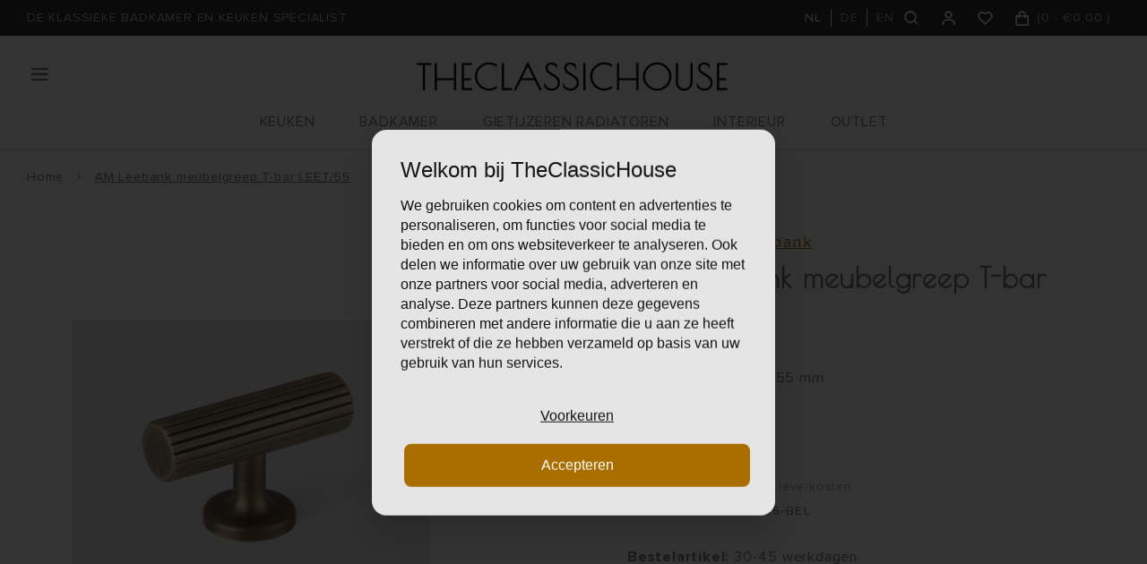

--- FILE ---
content_type: text/html;charset=utf-8
request_url: https://www.theclassichouse.eu/nl/am-leebank-meubelgreep-leeet55.html
body_size: 56282
content:
<!DOCTYPE html>
<html lang="nl">
  
  <style media="print">
.gui.gui-account .gui-col2-left .gui-col2-left-col1, 
.gui.gui-account .gui-col2-left .gui-col2-left-col2 .gui-buttons,
.gui.gui-account .gui-col2-left .gui-col2-left-col2 .gui-block-inner a,
.print-wishlist{
	display: none !important;
}

.gui.gui-account .gui-col2-left .gui-col2-left-col2 {
	width: 100%; !important;
}
  
.main-footer.block-padding {
	padding: 0px;
}
</style>
<head>
    
    
  <meta charset="utf-8"/>
<!-- [START] 'blocks/head.rain' -->
<!--

  (c) 2008-2026 Lightspeed Netherlands B.V.
  http://www.lightspeedhq.com
  Generated: 17-01-2026 @ 05:45:04

-->
<link rel="canonical" href="https://www.theclassichouse.eu/nl/am-leebank-meubelgreep-leeet55.html"/>
<link rel="alternate" href="https://www.theclassichouse.eu/nl/index.rss" type="application/rss+xml" title="Nieuwe producten"/>
<meta name="robots" content="noodp,noydir"/>
<meta name="google-site-verification" content="b0sugT0gN8SL6-WqSF-L3IpWb-8vlnM_U-l_-Vi0rWM"/>
<meta property="og:url" content="https://www.theclassichouse.eu/nl/am-leebank-meubelgreep-leeet55.html?source=facebook"/>
<meta property="og:site_name" content="TheClassicHouse - de klassieke badkamer en keuken specialist"/>
<meta property="og:title" content="Design meubelknop T-bar Leebank LEET 55 mm - Armac Martin"/>
<meta property="og:description" content="Luxe massief messing kastbeslag dat een industrieel geïnspireerde look geeft. Armac Martin Leebank Collection, meubelgreep t-bar 55mm LEET/55"/>
<meta property="og:image" content="https://cdn.webshopapp.com/shops/297502/files/331301374/armac-martin-leebank-am-leebank-meubelgreep-t-bar.jpg"/>
<script src="https://www.powr.io/powr.js?external-type=lightspeed"></script>
<script>
(function(w,d,s,l,i){w[l]=w[l]||[];w[l].push({'gtm.start':new Date().getTime(),event:'gtm.js'});var f=d.getElementsByTagName(s)[0],j=d.createElement(s),dl=l!='dataLayer'?'&l='+l:'';j.async=true;j.src='https://sst.theclassichouse.eu/gtm.js?id='+i+dl;f.parentNode.insertBefore(j,f);})(window,document,'script','dataLayer','GTM-5DMVWZ8');
</script>
<!--[if lt IE 9]>
<script src="https://cdn.webshopapp.com/assets/html5shiv.js?2025-02-20"></script>
<![endif]-->
<!-- [END] 'blocks/head.rain' -->
  <title>Design meubelknop T-bar Leebank LEET 55 mm - Armac Martin - TheClassicHouse - de klassieke badkamer en keuken specialist</title>
  <meta name="description" content="Luxe massief messing kastbeslag dat een industrieel geïnspireerde look geeft. Armac Martin Leebank Collection, meubelgreep t-bar 55mm LEET/55" />
  <meta name="keywords" content="Armac, Martin, Leebank, AM, Leebank, meubelgreep, T-bar, LEET/55" />
  <meta http-equiv="X-UA-Compatible" content="IE=edge,chrome=1">
  <meta name="viewport" content="width=device-width, initial-scale=1, maximum-scale=1, user-scalable=0"/>
  <meta name="apple-mobile-web-app-capable" content="yes">
  <meta name="apple-mobile-web-app-status-bar-style" content="black">
  <meta property="fb:app_id" content="966242223397117"/>
  
  <link rel="shortcut icon" href="https://cdn.webshopapp.com/shops/297502/themes/176116/v/201936/assets/favicon.ico?20210310134421" type="image/x-icon" />
  <link href="https://fonts.googleapis.com/css2?family=Poiret%20One:ital,wght@0,300;0,400;0,500;0,600;0,700;1,400;1,500;1,600;1,700&family=Muli:ital,wght@0,200;0,300;0,400;0,500;0,600;0,700;0,800;0,900;1,200;1,300;1,400;1,500;1,600;1,700;1,800;1,900&display=swap" rel="stylesheet" media="all">
  <link rel="stylesheet" href="https://cdn.webshopapp.com/shops/297502/themes/176116/assets/proximanova.css?20260107112847" media="all" />
  <link rel="stylesheet" href="https://cdn.webshopapp.com/shops/297502/themes/176116/assets/sm-basis.css?20260107112847" media="all" />
  <link rel="stylesheet" href="https://cdn.webshopapp.com/shops/297502/themes/176116/assets/owl-carousel-min.css?20260107112847" media="all" />
  <link rel="stylesheet" href="https://cdn.webshopapp.com/assets/gui-2-0.css?2025-02-20" media="all" />
  
  <link rel="stylesheet" href="https://cdn.webshopapp.com/assets/gui-responsive-2-0.css?2025-02-20" media="all" />
  <link rel="stylesheet" href="https://cdn.webshopapp.com/shops/297502/themes/176116/assets/style.css?20260107112847?8396" media="all" />
  <link rel="stylesheet" href="https://cdn.webshopapp.com/shops/297502/themes/176116/assets/settings.css?20260107112847" media="all" />
  <link rel="stylesheet" href="https://cdn.webshopapp.com/shops/297502/themes/176116/assets/custom.css?20260107112847" media="all" />
  
  <script src="https://cdn.webshopapp.com/shops/297502/themes/176116/assets/sm-infinitescroll.js?20260107112847"></script>
  <script src="https://cdn.webshopapp.com/assets/jquery-1-9-1.js?2025-02-20"></script>
  <script src="https://cdn.webshopapp.com/assets/jquery-ui-1-10-1.js?2025-02-20"></script>
  <script src="https://cdn.webshopapp.com/assets/gui.js?2025-02-20"></script>
	<script src="https://cdn.webshopapp.com/assets/gui-responsive-2-0.js?2025-02-20"></script>
</head>  
  <body><noscript><iframe src="https://sst.theclassichouse.eu/ns.html?id=GTM-5DMVWZ8" height="0" width="0" style="display:none;visibility:hidden"></iframe></noscript><script type="application/ld+json">
[
			{
    "@context": "http://schema.org",
    "@type": "BreadcrumbList",
    "itemListElement":
    [
      {
        "@type": "ListItem",
        "position": 1,
        "item": {
        	"@id": "https://www.theclassichouse.eu/nl/",
        	"name": "Home"
        }
      },
    	    	{
    		"@type": "ListItem",
     		"position": 2,
     		"item":	{
      		"@id": "https://www.theclassichouse.eu/nl/am-leebank-meubelgreep-leeet55.html",
      		"name": "AM Leebank meubelgreep T-bar LEET/55"
    		}
    	}    	    ]
  },
      
      {
    "@context": "http://schema.org",
    "@type": "Product", 
    "name": "Armac Martin Leebank AM Leebank meubelgreep T-bar LEET/55",
    "url": "https://www.theclassichouse.eu/nl/am-leebank-meubelgreep-leeet55.html",
    "brand": "Armac Martin Leebank",        "image": "https://cdn.webshopapp.com/shops/297502/files/331301374/300x250x2/armac-martin-leebank-am-leebank-meubelgreep-t-bar.jpg",        "mpn": "LEET/55-BEL",        "offers": {
      "@type": "Offer",
      "price": "59.50",
      "url": "https://www.theclassichouse.eu/nl/am-leebank-meubelgreep-leeet55.html",
      "priceValidUntil": "2027-01-17",
      "priceCurrency": "EUR"    }
      },
      
    {
  "@context": "http://schema.org",
  "@id": "https://www.theclassichouse.eu/nl/#Organization",
  "@type": "Organization",
  "url": "https://www.theclassichouse.eu/", 
  "name": "TheClassicHouse - de klassieke badkamer en keuken specialist",
  "logo": "https://cdn.webshopapp.com/shops/297502/themes/176116/v/149362/assets/logo.png?20210310134421",
  "telephone": "+31 (0)71-7113251",
  "email": ""
    }
  ]
</script><div class="mobile-menu-overlay menu"></div><div class="mobile-menu"><div class="mobile-menu-inner"><div class="login-wrap"><a class="toggle-search" href="javascript:;" title="Zoeken"><i class="bx bx-search"></i>Zoeken</a><a class="close-mobile-menu" href="javascript:;" title="Sluiten"><i class="bx bx-x"></i></a><ul class="ul-reset"><li><a href="https://www.theclassichouse.eu/nl/account/" title="Inloggen"><span class="user-icon"><i class="bx bx-user"></i></span>Inloggen</a></li></ul></div><div class="categories-wrap"><ul class="ul-reset main-cats"><li ><div class="cat-inner"><a href="https://www.theclassichouse.eu/nl/keuken/" title="KEUKEN">KEUKEN</a><a href="javascript:;" class="more-cats" title="Toon meer"><i class="fa fa-angle-right"></i></a></div><ul class="ul-reset subs"><li ><div class="cat-inner"><a href="https://www.theclassichouse.eu/nl/keuken/keukenkranen/" title="Keukenkranen">Keukenkranen</a></div></li><li ><div class="cat-inner"><a href="https://www.theclassichouse.eu/nl/keuken/zeepdispensers/" title="Zeepdispensers">Zeepdispensers</a></div></li><li ><div class="cat-inner"><a href="https://www.theclassichouse.eu/nl/keuken/spoelbakken/" title="Spoelbakken">Spoelbakken</a></div></li><li ><div class="cat-inner"><a href="https://www.theclassichouse.eu/nl/keuken/neptune-keukens/" title="Neptune Keukens">Neptune Keukens</a></div></li></ul></li><li ><div class="cat-inner"><a href="https://www.theclassichouse.eu/nl/badkamer/" title="BADKAMER">BADKAMER</a><a href="javascript:;" class="more-cats" title="Toon meer"><i class="fa fa-angle-right"></i></a></div><ul class="ul-reset subs"><li ><div class="cat-inner"><a href="https://www.theclassichouse.eu/nl/badkamer/sanitair/" title="Sanitair">Sanitair</a></div></li><li ><div class="cat-inner"><a href="https://www.theclassichouse.eu/nl/badkamer/kranen/" title="Kranen">Kranen</a></div></li><li ><div class="cat-inner"><a href="https://www.theclassichouse.eu/nl/badkamer/badkamermeubelen/" title="Badkamermeubelen">Badkamermeubelen</a></div></li><li ><div class="cat-inner"><a href="https://www.theclassichouse.eu/nl/badkamer/baden/" title="Baden">Baden</a></div></li><li ><div class="cat-inner"><a href="https://www.theclassichouse.eu/nl/badkamer/douchedeuren-wanden/" title="Douchedeuren &amp; wanden">Douchedeuren &amp; wanden</a></div></li><li ><div class="cat-inner"><a href="https://www.theclassichouse.eu/nl/badkamer/handdoek-radiatoren/" title="Handdoek radiatoren">Handdoek radiatoren</a></div></li><li ><div class="cat-inner"><a href="https://www.theclassichouse.eu/nl/badkamer/accessoires/" title="Accessoires">Accessoires</a></div></li></ul></li><li ><div class="cat-inner"><a href="https://www.theclassichouse.eu/nl/gietijzeren-radiatoren/" title="GIETIJZEREN RADIATOREN">GIETIJZEREN RADIATOREN</a><a href="javascript:;" class="more-cats" title="Toon meer"><i class="fa fa-angle-right"></i></a></div><ul class="ul-reset subs"><li ><div class="cat-inner"><a href="https://www.theclassichouse.eu/nl/gietijzeren-radiatoren/met-decor/" title="Met decor">Met decor</a></div></li><li ><div class="cat-inner"><a href="https://www.theclassichouse.eu/nl/gietijzeren-radiatoren/zonder-decor/" title="Zonder decor">Zonder decor</a></div></li><li ><div class="cat-inner"><a href="https://www.theclassichouse.eu/nl/gietijzeren-radiatoren/aluminium-radiatoren/" title="Aluminium radiatoren">Aluminium radiatoren</a></div></li><li ><div class="cat-inner"><a href="https://www.theclassichouse.eu/nl/gietijzeren-radiatoren/installatieproducten/" title="Installatieproducten">Installatieproducten</a></div></li></ul></li><li ><div class="cat-inner"><a href="https://www.theclassichouse.eu/nl/interieur/" title="INTERIEUR">INTERIEUR</a><a href="javascript:;" class="more-cats" title="Toon meer"><i class="fa fa-angle-right"></i></a></div><ul class="ul-reset subs"><li ><div class="cat-inner"><a href="https://www.theclassichouse.eu/nl/interieur/verf/" title="Verf">Verf</a></div></li><li ><div class="cat-inner"><a href="https://www.theclassichouse.eu/nl/interieur/tegels/" title="Tegels">Tegels</a></div></li><li ><div class="cat-inner"><a href="https://www.theclassichouse.eu/nl/interieur/meubelbeslag/" title="Meubelbeslag">Meubelbeslag</a></div></li><li ><div class="cat-inner"><a href="https://www.theclassichouse.eu/nl/interieur/meubelen/" title="Meubelen">Meubelen</a></div></li><li ><div class="cat-inner"><a href="https://www.theclassichouse.eu/nl/interieur/the-flower-shop/" title="The Flower Shop">The Flower Shop</a></div></li><li ><div class="cat-inner"><a href="https://www.theclassichouse.eu/nl/interieur/neptune-candles/" title="Neptune Candles">Neptune Candles</a></div></li></ul></li><li ><div class="cat-inner"><a href="https://www.theclassichouse.eu/nl/outlet/" title="OUTLET">OUTLET</a></div></li><li ><div class="cat-inner"><a href="https://www.theclassichouse.eu/nl/outlet/" title="Outlet">Outlet</a></div></li><li ><div class="cat-inner"><a href="https://www.theclassichouse.eu/nl/merken/" title="Merken">Merken</a></div></li><li ><div class="cat-inner"><a href="https://www.theclassichouse.eu/nl/blogs/journal/" title="Journal">Journal</a></div></li><li ><div class="cat-inner"><a href="https://www.theclassichouse.eu/nl/service/projecten/" title="Projecten">Projecten</a></div></li><li ><div class="cat-inner"><a href="https://www.theclassichouse.eu/nl/service/showroom/" title="Showroom">Showroom</a></div></li><li ><div class="cat-inner"><a href="https://www.theclassichouse.eu/nl/service/about/" title="Over ons">Over ons</a></div></li><li ><div class="cat-inner"><a href="https://www.theclassichouse.eu/nl/service/" title="Contactformulier">Contactformulier</a></div></li></ul></div><div class="shop-settings-wrap"><ul class="ul-reset shop-settings"><li class="active"><div class="inner"><a href="javascript:;" title="Nederlands" class="more-cats"><span class="cur-option"><span class="flag"><img src="https://cdn.webshopapp.com/shops/297502/themes/176116/assets/flag-nl.svg?20260107112847" alt="Nederlands"></span>Nederlands
              </span><span><i class="fa fa-angle-right"></i></span></a></div><ul class="ul-reset subs" style="display: block;"><li ><a href="https://www.theclassichouse.eu/de/" title="Deutsch"><span class="flag"><img src="https://cdn.webshopapp.com/shops/297502/themes/176116/assets/flag-de.svg?20260107112847" alt="Deutsch"></span>Deutsch</a></li><li ><a href="https://www.theclassichouse.eu/en/" title="English"><span class="flag"><img src="https://cdn.webshopapp.com/shops/297502/themes/176116/assets/flag-en.svg?20260107112847" alt="English"></span>English</a></li></ul></li></ul></div></div></div><div class="live-search"><a class="close-live-search" href="javascript:;" title="Sluiten"><i class="bx bx-x"></i></a><div class="inner"><div class="content-wrap"><div class="top-wrap"><div class="search-title"><div class="default">Zoeken</div><div class="searched hidden">Zoekresultaten voor <span></span></div></div><form action="https://www.theclassichouse.eu/nl/collection/" method="get" id="formSearch"  class="search-form desktop"  data-search-type="desktop"><input type="text" name="search" autocomplete="off"  value="" placeholder="Zoek op product titel, type of SKU" data-input="desktop"/><span onclick="$(this).closest('form').submit();" title="Zoeken" class="icon icon-search"><i class="bx bx-search"></i></span><span onclick="$(this).closest('form').find('input').val('').trigger('keyup');" class="icon icon-hide-search hidden"><i class="bx bx-x"></i></span></form></div><div class="search-autocomplete" data-search-type="desktop"><div class="box"><div class="inner-wrap"><div class="results"><div class="search-products hidden"><div class="products-livesearch"><ul class="ul-reset"></ul></div></div><div class="notfound">Geen zoekresultaten gevonden...</div></div></div></div></div></div></div></div><header id="header"><div class="topbar body-wrap"><div class="container"><div class="inner"><ul class="usp-wrap ul-reset mobile-hidden"><li><a href="https://www.theclassichouse.eu/nl/topbar-usp-url/" title="DE KLASSIEKE BADKAMER EN KEUKEN SPECIALIST"><span>DE KLASSIEKE BADKAMER EN KEUKEN SPECIALIST</span></a></li></ul><div class="right"><ul class="languages ul-reset hidden-md hidden-sm hidden-xs"><li class="active"><a class="option language" href="https://www.theclassichouse.eu/nl/go/product/111303937" title="Nederlands"><span>NL</span></a></li><li class=""><a class="option language" href="https://www.theclassichouse.eu/de/go/product/111303937" title="Deutsch"><span>DE</span></a></li><li class=""><a class="option language" href="https://www.theclassichouse.eu/en/go/product/111303937" title="English"><span>EN</span></a></li></ul><ul class="header-icons flex align-center ul-reset"><li class="search hidden-md hidden-sm hidden-xs"><a class="toggle-search" href="javascript:;" title="Zoeken"><div class="i-wrap"><i class="bx bx-search"></i></div></a></li><li class="account hidden-xs"><a href="https://www.theclassichouse.eu/nl/account/" title="Mijn account"><div class="i-wrap"><i class="bx bx-user"></i></div></a></li><li class="account hidden-xs"><a href="https://www.theclassichouse.eu/nl/account/login/"><div class="i-wrap"><i class="bx bx-heart"></i><div class="items" data-wishlist-items></div></div></a></li><li class="cart"><a href="https://www.theclassichouse.eu/nl/cart/" title="Winkelwagen"><div class="i-wrap"><i class="bx bx-shopping-bag"></i></div><div class="text hidden-xs">(<span data-cart-qty>0</span> - <span data-cart-total>	€0,00
</span>)</div><div class="qty hidden-lg hidden-md hidden-sm">0</div></a></li></ul></div></div></div></div><div class="header-fixed-wrap"><div class="main-header body-wrap"><div class="container"><div class="inner"><div class="header-col menu-col"><a class="open-menu hide-print" href="javascript:;" title="Open menu"><i class="bx bx-menu"></i></a></div><div class="header-col logo-col"><div class="logo hide-print"><a href="https://www.theclassichouse.eu/nl/" title="TheClassicHouse - de specialist op het gebied van hoogwaardige klassieke kranen en sanitair logo"><img src="https://cdn.webshopapp.com/shops/297502/files/338483462/logo.png" alt="TheClassicHouse - de specialist op het gebied van hoogwaardige klassieke kranen en sanitair logo" title="TheClassicHouse - de specialist op het gebied van hoogwaardige klassieke kranen en sanitair logo"></a></div><div class="logo show-print"><img src="https://cdn.webshopapp.com/shops/297502/files/338483462/logo.png" alt="TheClassicHouse - de specialist op het gebied van hoogwaardige klassieke kranen en sanitair logo" title="TheClassicHouse - de specialist op het gebied van hoogwaardige klassieke kranen en sanitair logo"></div></div><div class="header-col search-col"><div class=" wishlist hidden-lg hidden-md hidden-sm hide-print"><a href="https://www.theclassichouse.eu/nl/account/login/"><i class="bx bx-heart"></i></a></div><a class="toggle-search hidden-lg hide-print" href="javascript:;" title="Zoeken"><i class="bx bx-search"></i></a></div></div><ul class="main-nav ul-reset hidden-md hidden-sm hidden-xs"><li ><a href="https://www.theclassichouse.eu/nl/keuken/" title="KEUKEN">KEUKEN</a><ul class="subnav ul-reset"><li ><a href="https://www.theclassichouse.eu/nl/keuken/keukenkranen/" title="Keukenkranen">Keukenkranen</a></li><li ><a href="https://www.theclassichouse.eu/nl/keuken/zeepdispensers/" title="Zeepdispensers">Zeepdispensers</a></li><li ><a href="https://www.theclassichouse.eu/nl/keuken/spoelbakken/" title="Spoelbakken">Spoelbakken</a></li><li ><a href="https://www.theclassichouse.eu/nl/keuken/neptune-keukens/" title="Neptune Keukens">Neptune Keukens</a></li></ul></li><li ><a href="https://www.theclassichouse.eu/nl/badkamer/" title="BADKAMER">BADKAMER</a><ul class="subnav ul-reset"><li ><a href="https://www.theclassichouse.eu/nl/badkamer/sanitair/" title="Sanitair">Sanitair</a></li><li ><a href="https://www.theclassichouse.eu/nl/badkamer/kranen/" title="Kranen">Kranen</a></li><li ><a href="https://www.theclassichouse.eu/nl/badkamer/badkamermeubelen/" title="Badkamermeubelen">Badkamermeubelen</a></li><li ><a href="https://www.theclassichouse.eu/nl/badkamer/baden/" title="Baden">Baden</a></li><li ><a href="https://www.theclassichouse.eu/nl/badkamer/douchedeuren-wanden/" title="Douchedeuren &amp; wanden">Douchedeuren &amp; wanden</a></li><li ><a href="https://www.theclassichouse.eu/nl/badkamer/handdoek-radiatoren/" title="Handdoek radiatoren">Handdoek radiatoren</a></li><li ><a href="https://www.theclassichouse.eu/nl/badkamer/accessoires/" title="Accessoires">Accessoires</a></li></ul></li><li ><a href="https://www.theclassichouse.eu/nl/gietijzeren-radiatoren/" title="GIETIJZEREN RADIATOREN">GIETIJZEREN RADIATOREN</a><ul class="subnav ul-reset"><li ><a href="https://www.theclassichouse.eu/nl/gietijzeren-radiatoren/met-decor/" title="Met decor">Met decor</a></li><li ><a href="https://www.theclassichouse.eu/nl/gietijzeren-radiatoren/zonder-decor/" title="Zonder decor">Zonder decor</a></li><li ><a href="https://www.theclassichouse.eu/nl/gietijzeren-radiatoren/aluminium-radiatoren/" title="Aluminium radiatoren">Aluminium radiatoren</a></li><li ><a href="https://www.theclassichouse.eu/nl/gietijzeren-radiatoren/installatieproducten/" title="Installatieproducten">Installatieproducten</a></li></ul></li><li ><a href="https://www.theclassichouse.eu/nl/interieur/" title="INTERIEUR">INTERIEUR</a><ul class="subnav ul-reset"><li ><a href="https://www.theclassichouse.eu/nl/interieur/verf/" title="Verf">Verf</a></li><li ><a href="https://www.theclassichouse.eu/nl/interieur/tegels/" title="Tegels">Tegels</a></li><li ><a href="https://www.theclassichouse.eu/nl/interieur/meubelbeslag/" title="Meubelbeslag">Meubelbeslag</a></li><li ><a href="https://www.theclassichouse.eu/nl/interieur/meubelen/" title="Meubelen">Meubelen</a></li><li ><a href="https://www.theclassichouse.eu/nl/interieur/the-flower-shop/" title="The Flower Shop">The Flower Shop</a></li><li ><a href="https://www.theclassichouse.eu/nl/interieur/neptune-candles/" title="Neptune Candles">Neptune Candles</a></li></ul></li><li ><a href="https://www.theclassichouse.eu/nl/outlet/" title="OUTLET">OUTLET</a></li></ul></div></div></div></header><main><div class="main-content body-wrap"><div class="hidden"></div><div class="message-wrap live-message hidden-on-print"><div class="message"><div class="icon info"><i class="fa fa-info"></i></div><div class="text"><ul><li></li></ul></div></div></div><style>
@media print {
  .hidden-on-print {
  	display: none !important;
  }
}
</style><div id="downloads-popup"><div class="popup-title">Downloads</div><div class="downloads"><div class="download"><a class="download-inner" href="https://cdn.webshopapp.com/shops/297502/files/334273202/leebank-collection.pdf" download="leebank-collection.pdf" target="_blank"><span class="title">leebank-collection.pdf</span><span class="link"><i class="bx bx-cloud-download"></i>Download</span></a></div></div></div><div id="productpage"><div class="container"><div class="breadcrumbs"><a class="home" href="https://www.theclassichouse.eu/nl/" title="Home">Home</a><div class="crumb"><i class="fa fa-angle-right"></i><a href="https://www.theclassichouse.eu/nl/am-leebank-meubelgreep-leeet55.html" title="AM Leebank meubelgreep T-bar LEET/55">AM Leebank meubelgreep T-bar LEET/55</a></div></div><div class="product-detail block-padding-small-top"><div class="images-col"><div class="product-images"><div class="productpage-slider-outer slider-loading"><div class="productpage-slider owl-carousel owl-theme"><a href="https://cdn.webshopapp.com/shops/297502/files/331301374/am-leebank-meubelgreep-t-bar-leet-55.jpg" data-fancybox="group"><div class="image-wrap item" data-index="0"><img src="https://cdn.webshopapp.com/shops/297502/files/331301374/1000x1000x2/armac-martin-leebank-am-leebank-meubelgreep-t-bar.jpg" alt="Armac Martin Leebank AM Leebank meubelgreep T-bar LEET/55" title="AM Leebank meubelgreep T-bar LEET/55" width="100%"></div></a></div></div><div class="thumbs-wrap"><div class="thumbs"><div class="thumb active" data-index="0"><div class="image-wrap"><img src="https://cdn.webshopapp.com/shops/297502/files/331301374/100x100x2/armac-martin-leebank-am-leebank-meubelgreep-t-bar.jpg" alt="Armac Martin Leebank AM Leebank meubelgreep T-bar LEET/55" title="AM Leebank meubelgreep T-bar LEET/55" width="100%"></div></div></div></div></div><div class="product-specs hidden-sm hidden-xs"><h3 class="title">Specificaties</h3><table><tr><td>Fabrikant</td><td>Armac Martin</td></tr><tr><td>Collectie</td><td>Leebank</td></tr><tr><td>Type</td><td>meubelgreep t-bar</td></tr><tr><td>Afmetingen</td><td>l: 55 mm; projection 34 mm; basis 24 mm</td></tr><tr><td>Extra informatie</td><td>andere afwerkingen op aanvraag</td></tr><tr><td>Leverindex</td><td>0.01</td></tr></table></div></div><div class="info-col"><div class="product-info"><div class="brand">Armac Martin Leebank</div><h1 class="product-title title-font">AM Leebank meubelgreep T-bar LEET/55</h1><div class="description general-content line-height"><p>Meubelgreep T-bar, l: 55 mm</p><p><em>(foto: afwerking SAS)</em></p></div><div class="price"><div class="price-inner"><div class="price-new">	€72,00
</div></div><div class="vat">incl. 21% BTW, exclusief leverkosten</div></div><div class="product-code"><span>Artikelcode:</span> LEET/55-BEL</div><div class="stock"><span>Bestelartikel: </span>30-45 werkdagen
                    	</div><form class="order-form" action="https://www.theclassichouse.eu/nl/cart/add/224606100/" id="product_configure_form" method="post"><div class="product-option"><div class="product-configure"><div class="product-configure-inner"><div class="option-wrap product-options"><label class="label-title">Afmeting</label><select class="custom-select" name="option[822049]" id="product_configure_option_822049" onchange="document.getElementById('product_configure_form').action = 'https://www.theclassichouse.eu/nl/product/options/111303937/'; document.getElementById('product_configure_form').submit();"><option value="3445337" selected="selected">55 mm</option></select></div><div class="option-wrap product-options"><label class="label-title">Afwerking</label><select class="custom-select" name="option[822050]" id="product_configure_option_822050" onchange="document.getElementById('product_configure_form').action = 'https://www.theclassichouse.eu/nl/product/options/111303937/'; document.getElementById('product_configure_form').submit();"><option value="3439722">polished brass lacquered PBL</option><option value="3439723">polished brass unlacquered PBUL</option><option value="3439724">satin brass unlacquered SBUL</option><option value="3439726">antique brass unlacquered ABUL</option><option value="3439728">matt black lacquered MBL</option><option value="3439729">polished chrome plate PCP</option><option value="3439730">polished nickel plate PNP</option><option value="3439731">satin nickel plate SNP</option><option value="3439733" selected="selected">burnished brass BEL</option><option value="3439734">satin antique satin lacquered SAS</option><option value="3970391">antique silver lacquered</option></select></div></div></div><input type="hidden" name="bundle_id" id="product_configure_bundle_id" value=""></div><div class="cart-wrap"><div class="cart"><input class="qty-input standard-input" type="text" name="quantity" value="1" maxlength="2" /><a class="btn add-cart add-live productpage" href="javascript:;" title="Toevoegen aan winkelwagen" data-addcart-list-id="111303937" data-main-product><i class="bx bx-cart-alt"></i>Toevoegen aan winkelwagen</a><a href="https://www.theclassichouse.eu/nl/account/" class="btn btn-open add-wish" title="Aan verlanglijst toevoegen"><i class="bx bx-heart"></i></a></div><a class="btn btn-open downloads" href="#downloads-popup" data-fancybox title="Downloads"><i class="bx bx-cloud-download"></i>Downloads</a></div><div id="224606093-popup" class="variant-info-popup"><div class="title title-font">Afmeting: 55 mm, Afwerking: antique brass unlacquered ABUL</div><div class="general-content line-height">afmeting:-55-mm,-afwerking:-antique-brass-unlacquered-abul-info</div><a class="btn" href="https://www.theclassichouse.eu/nl/am-leebank-meubelgreep-leeet55.html?id=224606093" title="Select this option"><i class="bx bx-check-circle"></i>Select this option</a></div><div id="224606100-popup" class="variant-info-popup"><div class="title title-font">Afmeting: 55 mm, Afwerking: burnished brass BEL</div><div class="general-content line-height">afmeting:-55-mm,-afwerking:-burnished-brass-bel-info</div><a class="btn" href="https://www.theclassichouse.eu/nl/am-leebank-meubelgreep-leeet55.html?id=224606100" title="Select this option"><i class="bx bx-check-circle"></i>Select this option</a></div><div id="224606089-popup" class="variant-info-popup"><div class="title title-font">Afmeting: 55 mm, Afwerking: polished brass lacquered PBL</div><div class="general-content line-height">afmeting:-55-mm,-afwerking:-polished-brass-lacquered-pbl-info</div><a class="btn" href="https://www.theclassichouse.eu/nl/am-leebank-meubelgreep-leeet55.html?id=224606089" title="Select this option"><i class="bx bx-check-circle"></i>Select this option</a></div><div id="224606090-popup" class="variant-info-popup"><div class="title title-font">Afmeting: 55 mm, Afwerking: polished brass unlacquered PBUL</div><div class="general-content line-height">afmeting:-55-mm,-afwerking:-polished-brass-unlacquered-pbul-info</div><a class="btn" href="https://www.theclassichouse.eu/nl/am-leebank-meubelgreep-leeet55.html?id=224606090" title="Select this option"><i class="bx bx-check-circle"></i>Select this option</a></div><div id="224606091-popup" class="variant-info-popup"><div class="title title-font">Afmeting: 55 mm, Afwerking: satin brass unlacquered SBUL</div><div class="general-content line-height">afmeting:-55-mm,-afwerking:-satin-brass-unlacquered-sbul-info</div><a class="btn" href="https://www.theclassichouse.eu/nl/am-leebank-meubelgreep-leeet55.html?id=224606091" title="Select this option"><i class="bx bx-check-circle"></i>Select this option</a></div><div id="224606096-popup" class="variant-info-popup"><div class="title title-font">Afmeting: 55 mm, Afwerking: polished chrome plate PCP</div><div class="general-content line-height">afmeting:-55-mm,-afwerking:-polished-chrome-plate-pcp-info</div><a class="btn" href="https://www.theclassichouse.eu/nl/am-leebank-meubelgreep-leeet55.html?id=224606096" title="Select this option"><i class="bx bx-check-circle"></i>Select this option</a></div><div id="224606097-popup" class="variant-info-popup"><div class="title title-font">Afmeting: 55 mm, Afwerking: polished nickel plate PNP</div><div class="general-content line-height">afmeting:-55-mm,-afwerking:-polished-nickel-plate-pnp-info</div><a class="btn" href="https://www.theclassichouse.eu/nl/am-leebank-meubelgreep-leeet55.html?id=224606097" title="Select this option"><i class="bx bx-check-circle"></i>Select this option</a></div><div id="224606098-popup" class="variant-info-popup"><div class="title title-font">Afmeting: 55 mm, Afwerking: satin nickel plate SNP</div><div class="general-content line-height">afmeting:-55-mm,-afwerking:-satin-nickel-plate-snp-info</div><a class="btn" href="https://www.theclassichouse.eu/nl/am-leebank-meubelgreep-leeet55.html?id=224606098" title="Select this option"><i class="bx bx-check-circle"></i>Select this option</a></div><div id="253333221-popup" class="variant-info-popup"><div class="title title-font">Afmeting: 55 mm, Afwerking: antique silver lacquered</div><div class="general-content line-height">afmeting:-55-mm,-afwerking:-antique-silver-lacquered-info</div><a class="btn" href="https://www.theclassichouse.eu/nl/am-leebank-meubelgreep-leeet55.html?id=253333221" title="Select this option"><i class="bx bx-check-circle"></i>Select this option</a></div><div id="224606101-popup" class="variant-info-popup"><div class="title title-font">Afmeting: 55 mm, Afwerking: satin antique satin lacquered SAS</div><div class="general-content line-height">afmeting:-55-mm,-afwerking:-satin-antique-satin-lacquered-sas-info</div><a class="btn" href="https://www.theclassichouse.eu/nl/am-leebank-meubelgreep-leeet55.html?id=224606101" title="Select this option"><i class="bx bx-check-circle"></i>Select this option</a></div><div id="224606095-popup" class="variant-info-popup"><div class="title title-font">Afmeting: 55 mm, Afwerking: matt black lacquered MBL</div><div class="general-content line-height">afmeting:-55-mm,-afwerking:-matt-black-lacquered-mbl-info</div><a class="btn" href="https://www.theclassichouse.eu/nl/am-leebank-meubelgreep-leeet55.html?id=224606095" title="Select this option"><i class="bx bx-check-circle"></i>Select this option</a></div></form></div><div class="product-specs hidden-lg hidden-md"><h3 class="title">Specificaties</h3><table><tr><td>Fabrikant</td><td>Armac Martin</td></tr><tr><td>Collectie</td><td>Leebank</td></tr><tr><td>Type</td><td>meubelgreep t-bar</td></tr><tr><td>Afmetingen</td><td>l: 55 mm; projection 34 mm; basis 24 mm</td></tr><tr><td>Extra informatie</td><td>andere afwerkingen op aanvraag</td></tr><tr><td>Leverindex</td><td>0.01</td></tr></table></div></div></div></div></div></div></main><footer id="footer" class="body-wrap block-margin-top"><div class="main-footer block-padding"><div class="container"><div class="inner" data-sm-accordion><div class="footer-col"><div class="info-blocks"><div class="info-block"><div class="footer-title">Adres</div><ul class="contact-info ul-reset"><li>Lisserweg 41A</li><li>2156LC Weteringbrug</li><li>(close to Schiphol Amsterdam)</li><li>Netherlands</li></ul></div><div class="info-block"><div class="footer-title">Contact</div><ul class="contact-info ul-reset hide-print"><li><a href="tel:+31 (0)71-7113251" title="+31 (0)71-7113251">+31 (0)71-7113251</a></li><li><a href="/cdn-cgi/l/email-protection#b0d9ded6dff0c4d8d5d3dcd1c3c3d9d3d8dfc5c3d59ed5c5" title="info@theclassichouse.eu"><span class="__cf_email__" data-cfemail="fd94939b92bd8995989e919c8e8e949e9592888e98d39888">[email&#160;protected]</span></a></li><li><a href="/cdn-cgi/l/email-protection#147a716460617a7154607c7177787567677d777c7b6167713a7161" title="neptune@theclassichouse.eu"><span class="__cf_email__" data-cfemail="4b252e3b3f3e252e0b3f232e28272a3838222823243e382e652e3e">[email&#160;protected]</span></a></li><li><a href="www.theclassichouse.eu" title="www.theclassichouse.eu" target="_blank">www.theclassichouse.eu</a></li></ul><ul class="contact-info ul-reset show-print"><li>+31 (0)71-7113251</li><li><a href="/cdn-cgi/l/email-protection" class="__cf_email__" data-cfemail="157c7b737a55617d7076797466667c767d7a6066703b7060">[email&#160;protected]</a></li><li><a href="/cdn-cgi/l/email-protection" class="__cf_email__" data-cfemail="036d667377766d6643776b66606f6270706a606b6c7670662d6676">[email&#160;protected]</a></li><li>www.theclassichouse.eu</li></ul></div></div></div><div class="footer-col footer-links-wrap" data-sm-accordion-tab><div class="footer-title hidden-sm hidden-xs">Algemeen<div class="plusmin hidden-lg hidden-md"></div></div><div class="footer-title hidden-lg hidden-md" data-sm-accordion-toggle>Algemeen<div class="plusmin hidden-lg hidden-md"></div></div><ul class="footer-links ul-reset" data-sm-accordion-content><li><a href="https://www.theclassichouse.eu/nl/service/privacy-policy/" title="Privacy verklaring">Privacy verklaring</a></li><li><a href="https://www.theclassichouse.eu/nl/service/bedrijfsgegevens/" title="Bedrijfsgegevens">Bedrijfsgegevens</a></li><li><a href="https://www.theclassichouse.eu/nl/service/general-terms-conditions/" title="Algemene voorwaarden">Algemene voorwaarden</a></li><li><a href="https://www.theclassichouse.eu/nl/service/payment-methods/" title="Bestellen &amp; Betalen">Bestellen &amp; Betalen</a></li><li><a href="https://www.theclassichouse.eu/nl/service/shipping-returns/" title="Verzenden &amp; retourneren">Verzenden &amp; retourneren</a></li></ul></div><div class="footer-col footer-links-wrap" data-sm-accordion-tab><div class="footer-title hidden-sm hidden-xs">Product informatie<div class="plusmin hidden-lg hidden-md"></div></div><div class="footer-title hidden-lg hidden-md" data-sm-accordion-toggle>Product informatie<div class="plusmin hidden-lg hidden-md"></div></div><ul class="footer-links ul-reset" data-sm-accordion-content><li><a href="https://www.theclassichouse.eu/nl/service/btu-calculator/" title="BTU-Calculator">BTU-Calculator</a></li><li><a href="https://www.theclassichouse.eu/nl/service/neptune-kleurenkaart/" title="Neptune Kleurenkaart">Neptune Kleurenkaart</a></li><li><a href="https://www.theclassichouse.eu/nl/service/ral-kleurenkaart/" title="RAL Kleurenkaart">RAL Kleurenkaart</a></li><li><a href="https://www.theclassichouse.eu/nl/service/afwerkingen/" title="Afwerkingen">Afwerkingen</a></li><li><a href="https://www.theclassichouse.eu/nl/service/brochures/" title="Brochures">Brochures</a></li></ul></div><div class="footer-col"><div class="footer-title">Betaalmethoden</div><ul class="payments ul-reset"><li><a href="https://www.theclassichouse.eu/nl/service/payment-methods/" title="Betaalmethoden"><img src="https://cdn.webshopapp.com/shops/297502/themes/176116/assets/payment-banktransfer.png?20260107112847" alt="Bank transfer" title="Bank transfer" /></a></li><li><a href="https://www.theclassichouse.eu/nl/service/payment-methods/" title="Betaalmethoden"><img src="https://cdn.webshopapp.com/shops/297502/themes/176116/assets/payment-pin.png?20260107112847" alt="Pin" title="Pin" /></a></li><li><a href="https://www.theclassichouse.eu/nl/service/payment-methods/" title="Betaalmethoden"><img src="https://cdn.webshopapp.com/shops/297502/themes/176116/assets/payment-mastercard.png?20260107112847" alt="MasterCard" title="MasterCard" /></a></li><li><a href="https://www.theclassichouse.eu/nl/service/payment-methods/" title="Betaalmethoden"><img src="https://cdn.webshopapp.com/shops/297502/themes/176116/assets/payment-visa.png?20260107112847" alt="Visa" title="Visa" /></a></li><li><a href="https://www.theclassichouse.eu/nl/service/payment-methods/" title="Betaalmethoden"><img src="https://cdn.webshopapp.com/shops/297502/themes/176116/assets/payment-invoice.png?20260107112847" alt="Invoice" title="Invoice" /></a></li><li><a href="https://www.theclassichouse.eu/nl/service/payment-methods/" title="Betaalmethoden"><img src="https://cdn.webshopapp.com/shops/297502/themes/176116/assets/payment-ideal.png?20260107112847" alt="Ideal" title="Ideal" /></a></li></ul><div class="socials-block"><div class="footer-title">Socials</div><ul class="socials ul-reset"><li><a href="https://www.facebook.com/NeptunebyTheClassicHouse" title="Facebook" target="_blank"><i class="bx bxl-facebook"></i></a></li><li><a href="https://www.instagram.com/neptune_by_the_classic_house/" title="Instagram" target="_blank"><i class="bx bxl-instagram"></i></a></li><li><a href="https://www.pinterest.com/theclassichouseeu/" title="Pinterest" target="_blank"><i class="bx bxl-pinterest-alt"></i></a></li></ul></div></div></div></div></div><div class="footer-bottom"><div class="container"><div class="inner"><div class="copyright">
          © TheClassicHouse - de klassieke badkamer en keuken specialist 2026        </div></div></div></div></footer><script data-cfasync="false" src="/cdn-cgi/scripts/5c5dd728/cloudflare-static/email-decode.min.js"></script><script>
	var ajaxTranslations = {"By":"Door","Read more":"Lees meer","Added":"Toegevoegd","View product":"Bekijk product","View all [] products":"Bekijk alle [] producten"};
  var shopCategories = {"9938860":{"id":9938860,"parent":0,"path":["9938860"],"depth":1,"image":361062630,"type":"category","url":"outlet","title":"Outlet","description":"","count":197},"9916838":{"id":9916838,"parent":0,"path":["9916838"],"depth":1,"image":319611725,"type":"category","url":"keuken","title":"Keuken","description":"layout-2|Massief houten Neptune Chichester, Suffolk en Henley keukens. Perrin&Rowe keukenkranen, heet water kranen en zeepdispensers en Shaws keramische spoelbakken","count":219,"subs":{"9916843":{"id":9916843,"parent":9916838,"path":["9916843","9916838"],"depth":2,"image":347944213,"type":"category","url":"keuken\/keukenkranen","title":"Keukenkranen","description":"layout-3|Een uitgebreide collectie van de mooiste klassieke keukenkranen van Perrin&Rowe en Lefroy Brooks. Verkrijgbaar in vele afwerkingen en de meeste uit voorraad.","count":140,"subs":{"9923303":{"id":9923303,"parent":9916843,"path":["9923303","9916843","9916838"],"depth":3,"image":0,"type":"category","url":"keuken\/keukenkranen\/met-handdouche","title":"Met handdouche","description":"","count":37},"9923305":{"id":9923305,"parent":9916843,"path":["9923305","9916843","9916838"],"depth":3,"image":0,"type":"category","url":"keuken\/keukenkranen\/met-pull-down-douche","title":"Met pull-down douche","description":"","count":6},"10460108":{"id":10460108,"parent":9916843,"path":["10460108","9916843","9916838"],"depth":3,"image":0,"type":"category","url":"keuken\/keukenkranen\/zonder-handdouche","title":"Zonder handdouche","description":"","count":86},"9916955":{"id":9916955,"parent":9916843,"path":["9916955","9916843","9916838"],"depth":3,"image":318965671,"type":"category","url":"keuken\/keukenkranen\/hot-instant-kranen","title":"Hot Instant kranen","description":"","count":15},"10869719":{"id":10869719,"parent":9916843,"path":["10869719","9916843","9916838"],"depth":3,"image":0,"type":"category","url":"keuken\/keukenkranen\/onderdelen","title":"Onderdelen","description":"","count":144}}},"9923242":{"id":9923242,"parent":9916838,"path":["9923242","9916838"],"depth":2,"image":347944054,"type":"category","url":"keuken\/zeepdispensers","title":"Zeepdispensers","description":"layout-2|Zeepdispensers die passen bij de keukenkranen van Perrin&Rowe. Verkrijgbaar in vele afwerkingen.","count":19},"9923252":{"id":9923252,"parent":9916838,"path":["9923252","9916838"],"depth":2,"image":480298911,"type":"category","url":"keuken\/spoelbakken","title":"Spoelbakken","description":"layout-1|Shaws maakt al sinds 1897 met de hand de mooiste keramische spoelbakken. Een fraaie collectie enkele en dubbele spoelbakken","count":53,"subs":{"10460421":{"id":10460421,"parent":9923252,"path":["10460421","9923252","9916838"],"depth":3,"image":0,"type":"category","url":"keuken\/spoelbakken\/enkele-spoelbak","title":"Enkele spoelbak","description":"","count":19},"10460425":{"id":10460425,"parent":9923252,"path":["10460425","9923252","9916838"],"depth":3,"image":0,"type":"category","url":"keuken\/spoelbakken\/dubbele-spoelbak","title":"Dubbele spoelbak","description":"","count":12},"10460435":{"id":10460435,"parent":9923252,"path":["10460435","9923252","9916838"],"depth":3,"image":0,"type":"category","url":"keuken\/spoelbakken\/inbouw-onderbouw","title":"Inbouw & onderbouw","description":"","count":11},"10460443":{"id":10460443,"parent":9923252,"path":["10460443","9923252","9916838"],"depth":3,"image":0,"type":"category","url":"keuken\/spoelbakken\/installatieproducten","title":"Installatieproducten","description":"","count":25}}},"9923254":{"id":9923254,"parent":9916838,"path":["9923254","9916838"],"depth":2,"image":318967880,"type":"category","url":"keuken\/neptune-keukens","title":"Neptune Keukens","description":"layout-2|Van natuurlijk mooie materialen maakt Neptune al 20 jaar tijdloze keukens en meubels die een levenlang meegaan. Om de hoge kwaliteit van de producten te zien en te voelen nodigen wij u graag uit voor een bezoek aan onze fraaie en inspirerende sho","count":0,"subs":{"9960751":{"id":9960751,"parent":9923254,"path":["9960751","9923254","9916838"],"depth":3,"image":347945199,"type":"category","url":"keuken\/neptune-keukens\/suffolk","title":"Suffolk","description":"layout-3|SUFFOLK \r\n\r\n\r\nIN A NUTSHELL: Clean-lined, quietly elegant\r\n\r\nCABINETS: Oak, tulipwood and plywood\r\n\r\nSTANDARD COLOUR: Driftwood\r\n\r\nSTANDARD INTERIOR COLOUR: Silver Birch with oak features\r\n\r\nCATCHES: Magnetic chrome","count":0,"subs":{"10203432":{"id":10203432,"parent":9960751,"path":["10203432","9960751","9923254","9916838"],"depth":4,"image":344205996,"type":"category","url":"keuken\/neptune-keukens\/suffolk\/slide-1","title":"slide 1","description":"slide 1","count":0},"10203433":{"id":10203433,"parent":9960751,"path":["10203433","9960751","9923254","9916838"],"depth":4,"image":344206110,"type":"category","url":"keuken\/neptune-keukens\/suffolk\/slide-2","title":"slide 2","description":"slide 2","count":0},"10203436":{"id":10203436,"parent":9960751,"path":["10203436","9960751","9923254","9916838"],"depth":4,"image":332644680,"type":"category","url":"keuken\/neptune-keukens\/suffolk\/oak-interior","title":"Oak Interior","description":"layout-1|When you open any drawer or cabinet in Suffolk, instead of seeing the same painted finish as the outside, you'll be greeted with a contrasting, solid oak interior. ","count":0},"10203471":{"id":10203471,"parent":9960751,"path":["10203471","9960751","9923254","9916838"],"depth":4,"image":332644858,"type":"category","url":"keuken\/neptune-keukens\/suffolk\/strip-lighting","title":"Strip lighting","description":"layout-1|You can choose to have thin LED strips inside any of your Suffolk cabinets to help you see what\u2019s inside. Use them inside a glazed cabinet and they'll provide subtle background lighting too","count":0},"10203485":{"id":10203485,"parent":9960751,"path":["10203485","9960751","9923254","9916838"],"depth":4,"image":332644925,"type":"category","url":"keuken\/neptune-keukens\/suffolk\/wall-cabinets","title":"Wall cabinets","description":"layout-1|If you live in a property with very high ceilings and prefer wall cabinets to countertop designs, you can use Suffolk's extra-tall wall cabinets to better fill you space.","count":0},"10203486":{"id":10203486,"parent":9960751,"path":["10203486","9960751","9923254","9916838"],"depth":4,"image":332645008,"type":"category","url":"keuken\/neptune-keukens\/suffolk\/cooker-hood","title":"Cooker hood","description":"layout-1|Suffolk has the most contemporary of all of our cooker hood designs. It's a floating piece, which means you can use the full worktop space below.  ","count":0},"10203488":{"id":10203488,"parent":9960751,"path":["10203488","9960751","9923254","9916838"],"depth":4,"image":332645069,"type":"category","url":"keuken\/neptune-keukens\/suffolk\/potboard","title":"Potboard","description":"layout-1|This slim design is almost like a kitchen's console table. Position it on its own or at the end of a kitchen island to give you extra chopping space.","count":0},"10203490":{"id":10203490,"parent":9960751,"path":["10203490","9960751","9923254","9916838"],"depth":4,"image":332645126,"type":"category","url":"keuken\/neptune-keukens\/suffolk\/larder","title":"Larder","description":"layout-1|Suffolk\u2019s our only collection with a full-height, double-door larder. It\u2019s a real showcase piece with cavernous storage space.","count":0},"10203564":{"id":10203564,"parent":9960751,"path":["10203564","9960751","9923254","9916838"],"depth":4,"image":417667341,"type":"category","url":"keuken\/neptune-keukens\/suffolk\/slide-3","title":"slide 3","description":"slide 3","count":0},"10407390":{"id":10407390,"parent":9960751,"path":["10407390","9960751","9923254","9916838"],"depth":4,"image":344206566,"type":"category","url":"keuken\/neptune-keukens\/suffolk\/slide-4","title":"slide 4","description":"slide 4","count":0},"10407398":{"id":10407398,"parent":9960751,"path":["10407398","9960751","9923254","9916838"],"depth":4,"image":344206770,"type":"category","url":"keuken\/neptune-keukens\/suffolk\/slide-5","title":"slide 5","description":"slide 5","count":0},"10407400":{"id":10407400,"parent":9960751,"path":["10407400","9960751","9923254","9916838"],"depth":4,"image":417667436,"type":"category","url":"keuken\/neptune-keukens\/suffolk\/slide-6","title":"slide 6","description":"slide 6","count":0}}},"9951315":{"id":9951315,"parent":9923254,"path":["9951315","9923254","9916838"],"depth":3,"image":347945088,"type":"category","url":"keuken\/neptune-keukens\/chichester","title":"Chichester","description":"layout-3|CHICHESTER\r\n\r\n\r\nIN A NUTSHELL: Authentic, homely, timeless\r\n\r\nCABINETS: Tulipwood and plywood\r\n\r\nSTANDARD COLOUR: Shell\r\n\r\nSTANDARD INTERIOR COLOUR: Shingle\r\n\r\nCATCHES: Chrome roller \r\n","count":0,"subs":{"10251787":{"id":10251787,"parent":9951315,"path":["10251787","9951315","9923254","9916838"],"depth":4,"image":344200550,"type":"category","url":"keuken\/neptune-keukens\/chichester\/slide-1","title":"slide 1","description":"slide 1","count":0},"10251789":{"id":10251789,"parent":9951315,"path":["10251789","9951315","9923254","9916838"],"depth":4,"image":344200662,"type":"category","url":"keuken\/neptune-keukens\/chichester\/slide-2","title":"slide 2","description":"slide 2","count":0},"10251790":{"id":10251790,"parent":9951315,"path":["10251790","9951315","9923254","9916838"],"depth":4,"image":417666798,"type":"category","url":"keuken\/neptune-keukens\/chichester\/slide-3","title":"slide 3","description":"slide 3","count":0},"10251838":{"id":10251838,"parent":9951315,"path":["10251838","9951315","9923254","9916838"],"depth":4,"image":335638533,"type":"category","url":"keuken\/neptune-keukens\/chichester\/painted-interiors","title":"Painted interiors","description":"layout-1|The inside of Chichester\u2019s cabinets are all painted too (you can choose any of our colours) rather than being exposed oak like in Suffolk.","count":0},"10251846":{"id":10251846,"parent":9951315,"path":["10251846","9951315","9923254","9916838"],"depth":4,"image":344202913,"type":"category","url":"keuken\/neptune-keukens\/chichester\/laundry","title":"Laundry","description":"layout-1|Chichester also has our largest number of laundry room cabinets, from our two-tiered washer-dryer cabinet to our oak rail airing cabinet.","count":0},"10251843":{"id":10251843,"parent":9951315,"path":["10251843","9951315","9923254","9916838"],"depth":4,"image":335638768,"type":"category","url":"keuken\/neptune-keukens\/chichester\/cutlery-drawers","title":"Cutlery drawers","description":"layout-1|Open a cutlery drawer in Chichester and you\u2019ll see they\u2019re lined with velvet. Sections for keeping things tidy and velvet to stop things from getting scratched.","count":0},"10251844":{"id":10251844,"parent":9951315,"path":["10251844","9951315","9923254","9916838"],"depth":4,"image":344202285,"type":"category","url":"keuken\/neptune-keukens\/chichester\/window-seat-cabinet","title":"Window seat cabinet","description":"layout-1|Chichester\u2019s the only collection with these low cabinets that create a window seat perch. But you can use our bespoke service if you decide to go with Henley or Suffolk.","count":0},"10251842":{"id":10251842,"parent":9951315,"path":["10251842","9951315","9923254","9916838"],"depth":4,"image":335638684,"type":"category","url":"keuken\/neptune-keukens\/chichester\/vegetable-trays","title":"Vegetable trays","description":"layout-1|No two Neptune larders are identical. Chichester\u2019s has three curved pullout vegetable trays at the bottom to suit its slightly more traditional character.","count":0},"10251847":{"id":10251847,"parent":9951315,"path":["10251847","9951315","9923254","9916838"],"depth":4,"image":335639088,"type":"category","url":"keuken\/neptune-keukens\/chichester\/ladders-and-rails","title":"Ladders and rails","description":"layout-1|In Chichester, you can have a rail designed along the top of a run of full-height cabinets that this oak library-style ladder hooks onto.","count":0},"10407341":{"id":10407341,"parent":9951315,"path":["10407341","9951315","9923254","9916838"],"depth":4,"image":344201217,"type":"category","url":"keuken\/neptune-keukens\/chichester\/slide-4","title":"slide 4","description":"slide 4","count":0},"10407343":{"id":10407343,"parent":9951315,"path":["10407343","9951315","9923254","9916838"],"depth":4,"image":417666947,"type":"category","url":"keuken\/neptune-keukens\/chichester\/slide-5","title":"slide 5","description":"slide 5","count":0},"10407345":{"id":10407345,"parent":9951315,"path":["10407345","9951315","9923254","9916838"],"depth":4,"image":344201795,"type":"category","url":"keuken\/neptune-keukens\/chichester\/slide-6","title":"slide 6","description":"slide 6","count":0}}},"10251959":{"id":10251959,"parent":9923254,"path":["10251959","9923254","9916838"],"depth":3,"image":347945330,"type":"category","url":"keuken\/neptune-keukens\/everhot-cookers","title":"Everhot cookers","description":"layout-3|Handgemaakte elektrische fornuizen uit Engeland van zeer goede kwaliteit","count":0,"subs":{"10252049":{"id":10252049,"parent":10251959,"path":["10252049","10251959","9923254","9916838"],"depth":4,"image":344209158,"type":"category","url":"keuken\/neptune-keukens\/everhot-cookers\/slide-1","title":"slide 1","description":"slide 1","count":0},"10252073":{"id":10252073,"parent":10251959,"path":["10252073","10251959","9923254","9916838"],"depth":4,"image":417661107,"type":"category","url":"keuken\/neptune-keukens\/everhot-cookers\/slide-2","title":"slide 2","description":"slide 2","count":0},"10252075":{"id":10252075,"parent":10251959,"path":["10252075","10251959","9923254","9916838"],"depth":4,"image":344209380,"type":"category","url":"keuken\/neptune-keukens\/everhot-cookers\/slide-3","title":"slide 3","description":"slide 3","count":0},"10252082":{"id":10252082,"parent":10251959,"path":["10252082","10251959","9923254","9916838"],"depth":4,"image":344209541,"type":"category","url":"keuken\/neptune-keukens\/everhot-cookers\/slide-4","title":"slide 4","description":"slide 4","count":0},"10407482":{"id":10407482,"parent":10251959,"path":["10407482","10251959","9923254","9916838"],"depth":4,"image":344209684,"type":"category","url":"keuken\/neptune-keukens\/everhot-cookers\/slide-5","title":"slide 5","description":"slide 5","count":0}}},"9960754":{"id":9960754,"parent":9923254,"path":["9960754","9923254","9916838"],"depth":3,"image":347945567,"type":"category","url":"keuken\/neptune-keukens\/henley","title":"Henley","description":"layout-3|\r\nIN A NUTSHELL:  Sophisticated yet demure, cutting-edge\r\n\r\nCABINETS: Oak, tulipwood and plywood\r\n\r\nSTANDARD COLOUR: Unpainted oak; Snow\r\n\r\nSTANDARD INTERIOR COLOUR: Unpainted oak; Mist\r\n\r\nCATCHES: Magnetic Black-Bronze","count":0,"subs":{"10251909":{"id":10251909,"parent":9960754,"path":["10251909","9960754","9923254","9916838"],"depth":4,"image":344203601,"type":"category","url":"keuken\/neptune-keukens\/henley\/slide-1","title":"slide 1","description":"slide 1","count":0},"10251912":{"id":10251912,"parent":9960754,"path":["10251912","9960754","9923254","9916838"],"depth":4,"image":344203910,"type":"category","url":"keuken\/neptune-keukens\/henley\/slide-2","title":"slide 2","description":"slide 2","count":0},"10251915":{"id":10251915,"parent":9960754,"path":["10251915","9960754","9923254","9916838"],"depth":4,"image":344204154,"type":"category","url":"keuken\/neptune-keukens\/henley\/slide-3","title":"slide 3","description":"slide 3","count":0},"10251919":{"id":10251919,"parent":9960754,"path":["10251919","9960754","9923254","9916838"],"depth":4,"image":335643170,"type":"category","url":"keuken\/neptune-keukens\/henley\/black-bronze-hardware","title":"Black-bronze hardware","description":"layout-1|Henley\u2019s our only collection that has our Black-Bronze fixtures on the inside, like the rods that line our pan drawers to stop the oak from getting scuffed.","count":0},"10251929":{"id":10251929,"parent":9960754,"path":["10251929","9960754","9923254","9916838"],"depth":4,"image":335643312,"type":"category","url":"keuken\/neptune-keukens\/henley\/hidden-drawers","title":"Hidden drawers","description":"layout-1|More drawers that hide within other drawers. Like inside our bin cabinet so you have somewhere to store liners rather than under the sink.","count":0},"10251932":{"id":10251932,"parent":9960754,"path":["10251932","9960754","9923254","9916838"],"depth":4,"image":335643397,"type":"category","url":"keuken\/neptune-keukens\/henley\/cornice-and-skirting-options","title":"Cornice and skirting options","description":"layout-1|Choose between curves for a more traditional look or our squarer, more pared-back skirting and cornices if you want your Henley kitchen to be more crisp and contemporary. ","count":0},"10251935":{"id":10251935,"parent":9960754,"path":["10251935","9960754","9923254","9916838"],"depth":4,"image":344203211,"type":"category","url":"keuken\/neptune-keukens\/henley\/pull-out-larder","title":"Pull-out larder","description":"layout-1|Henley and Limehouse share a similar larder design with an oak rack that folds out to give you as much versatile, layered storage space as possible.","count":0},"10407374":{"id":10407374,"parent":9960754,"path":["10407374","9960754","9923254","9916838"],"depth":4,"image":344204391,"type":"category","url":"keuken\/neptune-keukens\/henley\/slide-4","title":"slide 4","description":"slide 4","count":0},"10407375":{"id":10407375,"parent":9960754,"path":["10407375","9960754","9923254","9916838"],"depth":4,"image":344204713,"type":"category","url":"keuken\/neptune-keukens\/henley\/slide-5","title":"slide 5","description":"slide 5","count":0},"10407378":{"id":10407378,"parent":9960754,"path":["10407378","9960754","9923254","9916838"],"depth":4,"image":417666529,"type":"category","url":"keuken\/neptune-keukens\/henley\/slide-6","title":"slide 6","description":"slide 6","count":0}}}}}}},"9917105":{"id":9917105,"parent":0,"path":["9917105"],"depth":1,"image":319611803,"type":"category","url":"badkamer","title":"Badkamer","description":"layout-2|Ons portfolio van bekende kwaliteitsmerken zal elke badkamer en toilet er prachtig uit laten zien.","count":1969,"subs":{"10190841":{"id":10190841,"parent":9917105,"path":["10190841","9917105"],"depth":2,"image":470116745,"type":"category","url":"badkamer\/sanitair","title":"Sanitair","description":"layout-2|Een zeer uitgebreide collectie van klassiek sanitair om elke badkamer of toiletruimte er prachtig uit te laten zien.","count":4,"subs":{"9928295":{"id":9928295,"parent":10190841,"path":["9928295","10190841","9917105"],"depth":3,"image":335556927,"type":"category","url":"badkamer\/sanitair\/sanitaircollecties","title":"Sanitaircollecties","description":"layout-0|Sanitair per collectie van gerenommeerde merken zoals Arcade, Burlington, Imperial, Lefroy Brooks, Perrin&Rowe en Sbordoni.","count":361,"subs":{"9930278":{"id":9930278,"parent":9928295,"path":["9930278","9928295","10190841","9917105"],"depth":4,"image":470597393,"type":"category","url":"badkamer\/sanitair\/sanitaircollecties\/bb-edwardian","title":"BB Edwardian","description":"layout-1|Een collectie sanitair geinspireerd op ontwerpen van begin 1900 tot eind jaren dertig. Uitstekende prijs\/kwaliteit verhouding. Uit voorraad leverbaar.","count":48,"subs":{"10007657":{"id":10007657,"parent":9930278,"path":["10007657","9930278","9928295","10190841","9917105"],"depth":5,"image":0,"type":"category","url":"badkamer\/sanitair\/sanitaircollecties\/bb-edwardian\/wastafels","title":"Wastafels","description":"","count":51},"10013051":{"id":10013051,"parent":9930278,"path":["10013051","9930278","9928295","10190841","9917105"],"depth":5,"image":0,"type":"category","url":"badkamer\/sanitair\/sanitaircollecties\/bb-edwardian\/toilet-bidet","title":"Toilet & Bidet","description":"","count":22}}},"12576433":{"id":12576433,"parent":9928295,"path":["12576433","9928295","10190841","9917105"],"depth":4,"image":470110432,"type":"category","url":"badkamer\/sanitair\/sanitaircollecties\/bb-guild","title":"BB Guild","description":"layout-2|De Guild-collectie is ge\u00efnspireerd op de Arts and Crafts-beweging uit het einde van de 19e eeuw en staat voor perfect design en handwerk.","count":14},"9930284":{"id":9930284,"parent":9928295,"path":["9930284","9928295","10190841","9917105"],"depth":4,"image":335612670,"type":"category","url":"badkamer\/sanitair\/sanitaircollecties\/imperial","title":"Imperial","description":"layout-1|Imperial sanitair collectie van hoge kwaliteit; door Art Deco geinspireerde collectie Astoria Deco (ook leverbaar in zwart) en de meer klassieke Carylon serie.","count":25,"subs":{"10032395":{"id":10032395,"parent":9930284,"path":["10032395","9930284","9928295","10190841","9917105"],"depth":5,"image":0,"type":"category","url":"badkamer\/sanitair\/sanitaircollecties\/imperial\/wastafels","title":"Wastafels","description":"","count":6},"10032396":{"id":10032396,"parent":9930284,"path":["10032396","9930284","9928295","10190841","9917105"],"depth":5,"image":0,"type":"category","url":"badkamer\/sanitair\/sanitaircollecties\/imperial\/toilet-bidet","title":"Toilet & Bidet","description":"","count":18}}},"9930285":{"id":9930285,"parent":9928295,"path":["9930285","9928295","10190841","9917105"],"depth":4,"image":362889852,"type":"category","url":"badkamer\/sanitair\/sanitaircollecties\/lefroy-brooks","title":"Lefroy Brooks","description":"layout-1|Een mooie collectie van toiletten en wastafels ge\u00efnspireerd op ontwerpen uit de jaren dertig van de vorige eeuw. Leverbaar in vele finishes.","count":34,"subs":{"10040618":{"id":10040618,"parent":9930285,"path":["10040618","9930285","9928295","10190841","9917105"],"depth":5,"image":0,"type":"category","url":"badkamer\/sanitair\/sanitaircollecties\/lefroy-brooks\/wastafels","title":"Wastafels","description":"","count":24},"10040620":{"id":10040620,"parent":9930285,"path":["10040620","9930285","9928295","10190841","9917105"],"depth":5,"image":0,"type":"category","url":"badkamer\/sanitair\/sanitaircollecties\/lefroy-brooks\/toilet-bidet","title":"Toilet & Bidet","description":"","count":11}}},"12217428":{"id":12217428,"parent":9928295,"path":["12217428","9928295","10190841","9917105"],"depth":4,"image":446078493,"type":"category","url":"badkamer\/sanitair\/sanitaircollecties\/simas-arcade","title":"Simas Arcade","description":"layout-1|Absolute elegantie met ingetogen aanwezigheid - echt klassiek","count":26},"12217431":{"id":12217431,"parent":9928295,"path":["12217431","9928295","10190841","9917105"],"depth":4,"image":445444096,"type":"category","url":"badkamer\/sanitair\/sanitaircollecties\/simas-lante","title":"Simas Lante","description":"layout-1|Traditioneel en klassiek, een soort vernieuwde Art Deco met zachte, pure en geruststellende vormen","count":16},"12217445":{"id":12217445,"parent":9928295,"path":["12217445","9928295","10190841","9917105"],"depth":4,"image":446079865,"type":"category","url":"badkamer\/sanitair\/sanitaircollecties\/simas-londra","title":"Simas Londra","description":"layout-1|Een klassieker met een modern accent, gedefinieerd door strakke lijnen","count":14},"12861858":{"id":12861858,"parent":9928295,"path":["12861858","9928295","10190841","9917105"],"depth":4,"image":475850985,"type":"category","url":"badkamer\/sanitair\/sanitaircollecties\/provence","title":"Provence","description":"layout 1|A sanitary ware collection as symbol of the retro chic and luxury of the 1900s of the belle epoque","count":8},"12861888":{"id":12861888,"parent":9928295,"path":["12861888","9928295","10190841","9917105"],"depth":4,"image":475852508,"type":"category","url":"badkamer\/sanitair\/sanitaircollecties\/soho","title":"SOHO","description":"layout 1|SOHO - a sanitary ware collection as symbol of the retro chic and luxury of the 1900s of the belle epoque","count":29},"12861899":{"id":12861899,"parent":9928295,"path":["12861899","9928295","10190841","9917105"],"depth":4,"image":475853314,"type":"category","url":"badkamer\/sanitair\/sanitaircollecties\/true-colors-lite","title":"True Colors (Lite)","description":"layout 1|The perfect mix of classic and contemporary","count":22}}},"9924618":{"id":9924618,"parent":10190841,"path":["9924618","10190841","9917105"],"depth":3,"image":335613737,"type":"category","url":"badkamer\/sanitair\/wastafels","title":"Wastafels","description":"layout-3|Een zeer uitgebreide ollectie van klassieke keramische-, marmeren-, composiet- of metalen wastafels. Verkrijgbaar met wandbevestiging, met zuil, met porseleinen pootjes, met metalen onderstel of met ondermeubel","count":299,"subs":{"9974188":{"id":9974188,"parent":9924618,"path":["9974188","9924618","10190841","9917105"],"depth":4,"image":0,"type":"category","url":"badkamer\/sanitair\/wastafels\/voor-wandbevestiging","title":"Voor wandbevestiging","description":"layout-3|porseleinen wastafels voor wandbevestiging","count":65},"9974193":{"id":9974193,"parent":9924618,"path":["9974193","9924618","10190841","9917105"],"depth":4,"image":0,"type":"category","url":"badkamer\/sanitair\/wastafels\/met-zuil","title":"Met zuil","description":"","count":67},"9974196":{"id":9974196,"parent":9924618,"path":["9974196","9924618","10190841","9917105"],"depth":4,"image":0,"type":"category","url":"badkamer\/sanitair\/wastafels\/met-porseleinen-poten","title":"Met porseleinen poten","description":"","count":13},"9974198":{"id":9974198,"parent":9924618,"path":["9974198","9924618","10190841","9917105"],"depth":4,"image":0,"type":"category","url":"badkamer\/sanitair\/wastafels\/met-metalen-onderstel","title":"Met metalen onderstel","description":"","count":72},"9974201":{"id":9974201,"parent":9924618,"path":["9974201","9924618","10190841","9917105"],"depth":4,"image":0,"type":"category","url":"badkamer\/sanitair\/wastafels\/marmeren-consoles","title":"Marmeren consoles","description":"","count":24},"9974206":{"id":9974206,"parent":9924618,"path":["9974206","9924618","10190841","9917105"],"depth":4,"image":0,"type":"category","url":"badkamer\/sanitair\/wastafels\/opbouw","title":"Opbouw","description":"","count":46},"9974208":{"id":9974208,"parent":9924618,"path":["9974208","9924618","10190841","9917105"],"depth":4,"image":0,"type":"category","url":"badkamer\/sanitair\/wastafels\/onderbouw","title":"Onderbouw","description":"","count":23},"9974209":{"id":9974209,"parent":9924618,"path":["9974209","9924618","10190841","9917105"],"depth":4,"image":0,"type":"category","url":"badkamer\/sanitair\/wastafels\/installatieproducten","title":"Installatieproducten","description":"","count":46}}},"9924627":{"id":9924627,"parent":10190841,"path":["9924627","10190841","9917105"],"depth":3,"image":470117725,"type":"category","url":"badkamer\/sanitair\/fontein","title":"Fontein","description":"layout-3|Een collectie klassieke fonteinen. Verkrijgbaar met wandbevestiging, met metalen onderstel of met ondermeubel.","count":46},"9924617":{"id":9924617,"parent":10190841,"path":["9924617","10190841","9917105"],"depth":3,"image":470129193,"type":"category","url":"badkamer\/sanitair\/toilet-bidet","title":"Toilet & Bidet","description":"layout-2|Een zeer uitgebreide collectie van klassieke toiletten; wandmodel, duoblok, halfhoog-, medium- of hooghang toilet met porseleinen of aluminium reservoir.","count":163,"subs":{"9924635":{"id":9924635,"parent":9924617,"path":["9924635","9924617","10190841","9917105"],"depth":4,"image":0,"type":"category","url":"badkamer\/sanitair\/toilet-bidet\/duobloc-toilet","title":"Duobloc toilet","description":"","count":36},"9924637":{"id":9924637,"parent":9924617,"path":["9924637","9924617","10190841","9917105"],"depth":4,"image":0,"type":"category","url":"badkamer\/sanitair\/toilet-bidet\/halfhoog-toiletcombinatie","title":"Halfhoog toiletcombinatie","description":"","count":25},"9924638":{"id":9924638,"parent":9924617,"path":["9924638","9924617","10190841","9917105"],"depth":4,"image":0,"type":"category","url":"badkamer\/sanitair\/toilet-bidet\/medium-toiletcombinatie","title":"Medium toiletcombinatie","description":"","count":9},"9924639":{"id":9924639,"parent":9924617,"path":["9924639","9924617","10190841","9917105"],"depth":4,"image":0,"type":"category","url":"badkamer\/sanitair\/toilet-bidet\/hooghangend-toiletcombinatie","title":"Hooghangend toiletcombinatie","description":"","count":30},"9924636":{"id":9924636,"parent":9924617,"path":["9924636","9924617","10190841","9917105"],"depth":4,"image":0,"type":"category","url":"badkamer\/sanitair\/toilet-bidet\/wandtoilet","title":"Wandtoilet","description":"","count":45},"9924640":{"id":9924640,"parent":9924617,"path":["9924640","9924617","10190841","9917105"],"depth":4,"image":0,"type":"category","url":"badkamer\/sanitair\/toilet-bidet\/bidet","title":"Bidet","description":"","count":18},"9924642":{"id":9924642,"parent":9924617,"path":["9924642","9924617","10190841","9917105"],"depth":4,"image":0,"type":"category","url":"badkamer\/sanitair\/toilet-bidet\/toiletzittingen","title":"Toiletzittingen","description":"","count":63},"9924643":{"id":9924643,"parent":9924617,"path":["9924643","9924617","10190841","9917105"],"depth":4,"image":0,"type":"category","url":"badkamer\/sanitair\/toilet-bidet\/installatieproducten","title":"Installatieproducten","description":"","count":91}}}}},"9917106":{"id":9917106,"parent":9917105,"path":["9917106","9917105"],"depth":2,"image":335662528,"type":"category","url":"badkamer\/kranen","title":"Kranen","description":"layout-2|Hoogwaardige klassieke badkamer- en fontein kranen van gerenommeerde merken zoals Arcade, Burlington, Lefroy Brooks, Perrin&Rowe en Victoria Albert.","count":908,"subs":{"9923581":{"id":9923581,"parent":9917106,"path":["9923581","9917106","9917105"],"depth":3,"image":336862268,"type":"category","url":"badkamer\/kranen\/kranen-collecties","title":"Kranen collecties","description":"layout-0|Badkamer- en fonteinkranen per collectie van gerenommeerde merken zoals Burlington, Coalbrook, Lefroy Brooks , Perrin&Rowe en RVB","count":662,"subs":{"9924262":{"id":9924262,"parent":9923581,"path":["9924262","9923581","9917106","9917105"],"depth":4,"image":470596107,"type":"category","url":"badkamer\/kranen\/kranen-collecties\/bb-edwardian","title":"BB Edwardian ","description":"layout-3|Een collectie klassieke kranen met moderne technologie om water te besparen. Uitstekende prijs\/kwaliteitsverhouding. Uit voorraad leverbaar.","count":54,"subs":{"9924281":{"id":9924281,"parent":9924262,"path":["9924281","9924262","9923581","9917106","9917105"],"depth":5,"image":0,"type":"category","url":"badkamer\/kranen\/kranen-collecties\/bb-edwardian\/wastafelkranen","title":"Wastafelkranen","description":"","count":15},"9971204":{"id":9971204,"parent":9924262,"path":["9971204","9924262","9923581","9917106","9917105"],"depth":5,"image":0,"type":"category","url":"badkamer\/kranen\/kranen-collecties\/bb-edwardian\/fonteinkranen","title":"Fonteinkranen","description":"","count":9},"9971206":{"id":9971206,"parent":9924262,"path":["9971206","9924262","9923581","9917106","9917105"],"depth":5,"image":0,"type":"category","url":"badkamer\/kranen\/kranen-collecties\/bb-edwardian\/bidetkranen","title":"Bidetkranen","description":"","count":2},"9971208":{"id":9971208,"parent":9924262,"path":["9971208","9924262","9923581","9917106","9917105"],"depth":5,"image":0,"type":"category","url":"badkamer\/kranen\/kranen-collecties\/bb-edwardian\/badkranen","title":"Badkranen","description":"","count":12},"9971210":{"id":9971210,"parent":9924262,"path":["9971210","9924262","9923581","9917106","9917105"],"depth":5,"image":0,"type":"category","url":"badkamer\/kranen\/kranen-collecties\/bb-edwardian\/douche","title":"Douche","description":"","count":18}}},"10004202":{"id":10004202,"parent":9923581,"path":["10004202","9923581","9917106","9917105"],"depth":4,"image":469789415,"type":"category","url":"badkamer\/kranen\/kranen-collecties\/bb-belgravia","title":"BB Belgravia","description":"layout-3|Een collectie klassieke kranen in chroom of nikkel met moderne waterbesparende technologie. Met kruisgrepen of wit porseleinen hendels. ","count":39,"subs":{"10466854":{"id":10466854,"parent":10004202,"path":["10466854","10004202","9923581","9917106","9917105"],"depth":5,"image":0,"type":"category","url":"badkamer\/kranen\/kranen-collecties\/bb-belgravia\/wastafelkranen","title":"Wastafelkranen","description":"","count":10},"10466861":{"id":10466861,"parent":10004202,"path":["10466861","10004202","9923581","9917106","9917105"],"depth":5,"image":0,"type":"category","url":"badkamer\/kranen\/kranen-collecties\/bb-belgravia\/fonteinkranen","title":"Fonteinkranen","description":"","count":5},"10466864":{"id":10466864,"parent":10004202,"path":["10466864","10004202","9923581","9917106","9917105"],"depth":5,"image":0,"type":"category","url":"badkamer\/kranen\/kranen-collecties\/bb-belgravia\/bidetkranen","title":"Bidetkranen","description":"","count":0},"10466867":{"id":10466867,"parent":10004202,"path":["10466867","10004202","9923581","9917106","9917105"],"depth":5,"image":0,"type":"category","url":"badkamer\/kranen\/kranen-collecties\/bb-belgravia\/badkranen","title":"Badkranen","description":"","count":10},"10466869":{"id":10466869,"parent":10004202,"path":["10466869","10004202","9923581","9917106","9917105"],"depth":5,"image":0,"type":"category","url":"badkamer\/kranen\/kranen-collecties\/bb-belgravia\/douche","title":"Douche","description":"","count":15}}},"12317338":{"id":12317338,"parent":9923581,"path":["12317338","9923581","9917106","9917105"],"depth":4,"image":453295022,"type":"category","url":"badkamer\/kranen\/kranen-collecties\/bb-guild","title":"BB Guild","description":"layout-1|Ge\u00efnspireerd door de kunst- en ambachtsontwerpbeweging van eind 19e eeuw","count":15},"11868835":{"id":11868835,"parent":9923581,"path":["11868835","9923581","9917106","9917105"],"depth":4,"image":444264355,"type":"category","url":"badkamer\/kranen\/kranen-collecties\/coalbrook","title":"Coalbrook","description":"layout-0|Style Meets Function! Prachtige kranen, gemaakt door experts in design. ","count":102,"subs":{"12203617":{"id":12203617,"parent":11868835,"path":["12203617","11868835","9923581","9917106","9917105"],"depth":5,"image":444459298,"type":"category","url":"badkamer\/kranen\/kranen-collecties\/coalbrook\/zurich-classic","title":"ZURICH CLASSIC","description":"layout-1|Kranen uit de Zurich Collectie met witte of zwarte keramische hendel","count":14},"12203609":{"id":12203609,"parent":11868835,"path":["12203609","11868835","9923581","9917106","9917105"],"depth":5,"image":444725289,"type":"category","url":"badkamer\/kranen\/kranen-collecties\/coalbrook\/zurich","title":"ZURICH","description":"layout-1|Designed in homage to Swiss determination for perfection. Mix & Match basin and bath mixer levers offer unparalleled versatility, enabling you to input your own design and personality into the products","count":16},"12203618":{"id":12203618,"parent":11868835,"path":["12203618","11868835","9923581","9917106","9917105"],"depth":5,"image":444459626,"type":"category","url":"badkamer\/kranen\/kranen-collecties\/coalbrook\/bank","title":"BANK","description":"layout-1|Featuring a distinctive cross-bar handle which fits perfectly in any bathroom,","count":18},"12203621":{"id":12203621,"parent":11868835,"path":["12203621","11868835","9923581","9917106","9917105"],"depth":5,"image":444460190,"type":"category","url":"badkamer\/kranen\/kranen-collecties\/coalbrook\/decca","title":"DECCA","description":"Layout-1|Modern in style, the Decca range will add a subtle design element to the bathroom. Tiny grooves and fluted edges are featured around the taps, creating depth.","count":18},"12203628":{"id":12203628,"parent":11868835,"path":["12203628","11868835","9923581","9917106","9917105"],"depth":5,"image":444460652,"type":"category","url":"badkamer\/kranen\/kranen-collecties\/coalbrook\/domo","title":"DOMO","description":"layout-1|Designed to be streamlined and minimal, allowing it to be paired perfectly with any bathroom d\u00e9cor","count":26},"12345074":{"id":12345074,"parent":11868835,"path":["12345074","11868835","9923581","9917106","9917105"],"depth":5,"image":455802780,"type":"category","url":"badkamer\/kranen\/kranen-collecties\/coalbrook\/universeel","title":"Universeel","description":"layout-2|Coalbrook douche componenten en installati\u00e9 producten","count":17}}},"12004839":{"id":12004839,"parent":9923581,"path":["12004839","9923581","9917106","9917105"],"depth":4,"image":431637531,"type":"category","url":"badkamer\/kranen\/kranen-collecties\/omnires","title":"OMNIRES","description":"layout-1|Een combinatie van klassieke esthetiek en moderne technische oplossingen.","count":25},"9970956":{"id":9970956,"parent":9923581,"path":["9970956","9923581","9917106","9917105"],"depth":4,"image":469784807,"type":"category","url":"badkamer\/kranen\/kranen-collecties\/pr-victorian","title":"PR Victorian","description":"layout-3|De kranen van Perrin & Rowe zijn bekend om hun onge\u00ebvenaarde kwaliteit, ontworpen en geproduceerd in hun eigen fabrieken in Engeland. In verschillende finishes leverbaar.","count":91,"subs":{"9971788":{"id":9971788,"parent":9970956,"path":["9971788","9970956","9923581","9917106","9917105"],"depth":5,"image":0,"type":"category","url":"badkamer\/kranen\/kranen-collecties\/pr-victorian\/wastafelkranen","title":"Wastafelkranen","description":"","count":17},"9971791":{"id":9971791,"parent":9970956,"path":["9971791","9970956","9923581","9917106","9917105"],"depth":5,"image":0,"type":"category","url":"badkamer\/kranen\/kranen-collecties\/pr-victorian\/fonteinkranen","title":"Fonteinkranen","description":"","count":8},"9971792":{"id":9971792,"parent":9970956,"path":["9971792","9970956","9923581","9917106","9917105"],"depth":5,"image":0,"type":"category","url":"badkamer\/kranen\/kranen-collecties\/pr-victorian\/bidetkranen","title":"Bidetkranen","description":"","count":3},"9971799":{"id":9971799,"parent":9970956,"path":["9971799","9970956","9923581","9917106","9917105"],"depth":5,"image":0,"type":"category","url":"badkamer\/kranen\/kranen-collecties\/pr-victorian\/badkranen","title":"Badkranen","description":"","count":24},"9971801":{"id":9971801,"parent":9970956,"path":["9971801","9970956","9923581","9917106","9917105"],"depth":5,"image":0,"type":"category","url":"badkamer\/kranen\/kranen-collecties\/pr-victorian\/douche","title":"Douche","description":"","count":51}}},"12004959":{"id":12004959,"parent":9923581,"path":["12004959","9923581","9917106","9917105"],"depth":4,"image":469784046,"type":"category","url":"badkamer\/kranen\/kranen-collecties\/pr-armstrong","title":"PR Armstrong","description":"layout-1|De Armstrong collectie van Perrin & Rowe transformeert een industri\u00eble esthetiek in een toonbeeld van tijdloze elegantie.","count":11},"9971102":{"id":9971102,"parent":9923581,"path":["9971102","9923581","9917106","9917105"],"depth":4,"image":469790869,"type":"category","url":"badkamer\/kranen\/kranen-collecties\/pr-georgian","title":"PR Georgian","description":"layout-3|Een fraaie collectie klassieke kranen met Franse barokke invloeden. Verkrijgbaar in de finishes chroom, nikkel en goud.","count":28,"subs":{"9971824":{"id":9971824,"parent":9971102,"path":["9971824","9971102","9923581","9917106","9917105"],"depth":5,"image":0,"type":"category","url":"badkamer\/kranen\/kranen-collecties\/pr-georgian\/wastafelkranen","title":"Wastafelkranen","description":"","count":6},"9971829":{"id":9971829,"parent":9971102,"path":["9971829","9971102","9923581","9917106","9917105"],"depth":5,"image":0,"type":"category","url":"badkamer\/kranen\/kranen-collecties\/pr-georgian\/badkranen","title":"Badkranen","description":"","count":10},"9971832":{"id":9971832,"parent":9971102,"path":["9971832","9971102","9923581","9917106","9917105"],"depth":5,"image":0,"type":"category","url":"badkamer\/kranen\/kranen-collecties\/pr-georgian\/douche","title":"Douche","description":"","count":10}}},"9971106":{"id":9971106,"parent":9923581,"path":["9971106","9923581","9917106","9917105"],"depth":4,"image":469784381,"type":"category","url":"badkamer\/kranen\/kranen-collecties\/pr-deco","title":"PR Deco","description":"layout-3|Ge\u00efnspireerd op het Art Deco tijdperk van het begin van de 20e eeuw. Het ingewikkelde achthoekige ontwerp getuigt van het ambachtelijke karakter van elk item.","count":27,"subs":{"9971839":{"id":9971839,"parent":9971106,"path":["9971839","9971106","9923581","9917106","9917105"],"depth":5,"image":0,"type":"category","url":"badkamer\/kranen\/kranen-collecties\/pr-deco\/wastafelkranen","title":"Wastafelkranen","description":"","count":5},"9971844":{"id":9971844,"parent":9971106,"path":["9971844","9971106","9923581","9917106","9917105"],"depth":5,"image":0,"type":"category","url":"badkamer\/kranen\/kranen-collecties\/pr-deco\/badkranen","title":"Badkranen","description":"","count":8},"9971847":{"id":9971847,"parent":9971106,"path":["9971847","9971106","9923581","9917106","9917105"],"depth":5,"image":0,"type":"category","url":"badkamer\/kranen\/kranen-collecties\/pr-deco\/douche","title":"Douche","description":"","count":14}}},"9971109":{"id":9971109,"parent":9923581,"path":["9971109","9923581","9917106","9917105"],"depth":4,"image":469845968,"type":"category","url":"badkamer\/kranen\/kranen-collecties\/pr-langbourn","title":"PR Langbourn","description":"layout-3|Een moderne interpretatie van klassiek design. Slanke, taps toelopende metalen hendels met een sierlijk gebogen uitloop. Chroom en nikkel uit voorraad","count":44,"subs":{"9971851":{"id":9971851,"parent":9971109,"path":["9971851","9971109","9923581","9917106","9917105"],"depth":5,"image":0,"type":"category","url":"badkamer\/kranen\/kranen-collecties\/pr-langbourn\/wastafelkranen","title":"Wastafelkranen","description":"","count":6},"11057601":{"id":11057601,"parent":9971109,"path":["11057601","9971109","9923581","9917106","9917105"],"depth":5,"image":0,"type":"category","url":"badkamer\/kranen\/kranen-collecties\/pr-langbourn\/bidetkranen","title":"Bidetkranen","description":"","count":1},"9971853":{"id":9971853,"parent":9971109,"path":["9971853","9971109","9923581","9917106","9917105"],"depth":5,"image":0,"type":"category","url":"badkamer\/kranen\/kranen-collecties\/pr-langbourn\/badkranen","title":"Badkranen","description":"","count":5},"9971856":{"id":9971856,"parent":9971109,"path":["9971856","9971109","9923581","9917106","9917105"],"depth":5,"image":0,"type":"category","url":"badkamer\/kranen\/kranen-collecties\/pr-langbourn\/douche","title":"Douche","description":"","count":32}}},"11843358":{"id":11843358,"parent":9923581,"path":["11843358","9923581","9917106","9917105"],"depth":4,"image":428439135,"type":"category","url":"badkamer\/kranen\/kranen-collecties\/porter-bathroom","title":"Porter Bathroom","description":"layout-3|Gefabriceerd volgens de hoogst mogelijke normen met behulp van de beste kwaliteit messing materialen. Twee exclusieven: de minimalistische Pelham en de meer klassieke Hepworth.","count":28,"subs":{"11946557":{"id":11946557,"parent":11843358,"path":["11946557","11843358","9923581","9917106","9917105"],"depth":5,"image":0,"type":"category","url":"badkamer\/kranen\/kranen-collecties\/porter-bathroom\/wastafelkranen","title":"Wastafelkranen","description":"","count":8},"11946558":{"id":11946558,"parent":11843358,"path":["11946558","11843358","9923581","9917106","9917105"],"depth":5,"image":0,"type":"category","url":"badkamer\/kranen\/kranen-collecties\/porter-bathroom\/badkranen","title":"Badkranen","description":"","count":6},"11946560":{"id":11946560,"parent":11843358,"path":["11946560","11843358","9923581","9917106","9917105"],"depth":5,"image":0,"type":"category","url":"badkamer\/kranen\/kranen-collecties\/porter-bathroom\/douche","title":"Douche","description":"","count":14}}},"9971124":{"id":9971124,"parent":9923581,"path":["9971124","9923581","9917106","9917105"],"depth":4,"image":469786650,"type":"category","url":"badkamer\/kranen\/kranen-collecties\/lb-1900-classic-white","title":"LB 1900 Classic White","description":"layout-3|Ambachtelijk geproduceerde collectie kranen met een begin 21e eeuw Edwardiaanse uitstraling. Verkrijgbaar in chroom, nikkel, antiek goud en gepolijst messing.","count":94,"subs":{"9972037":{"id":9972037,"parent":9971124,"path":["9972037","9971124","9923581","9917106","9917105"],"depth":5,"image":0,"type":"category","url":"badkamer\/kranen\/kranen-collecties\/lb-1900-classic-white\/wastafelkranen","title":"Wastafelkranen","description":"","count":27},"9972039":{"id":9972039,"parent":9971124,"path":["9972039","9971124","9923581","9917106","9917105"],"depth":5,"image":0,"type":"category","url":"badkamer\/kranen\/kranen-collecties\/lb-1900-classic-white\/fonteinkranen","title":"Fonteinkranen","description":"","count":10},"9972042":{"id":9972042,"parent":9971124,"path":["9972042","9971124","9923581","9917106","9917105"],"depth":5,"image":0,"type":"category","url":"badkamer\/kranen\/kranen-collecties\/lb-1900-classic-white\/bidetkranen","title":"Bidetkranen","description":"","count":3},"9972047":{"id":9972047,"parent":9971124,"path":["9972047","9971124","9923581","9917106","9917105"],"depth":5,"image":0,"type":"category","url":"badkamer\/kranen\/kranen-collecties\/lb-1900-classic-white\/badkranen","title":"Badkranen","description":"","count":24},"9972048":{"id":9972048,"parent":9971124,"path":["9972048","9971124","9923581","9917106","9917105"],"depth":5,"image":0,"type":"category","url":"badkamer\/kranen\/kranen-collecties\/lb-1900-classic-white\/douche","title":"Douche","description":"","count":34}}},"9971128":{"id":9971128,"parent":9923581,"path":["9971128","9923581","9917106","9917105"],"depth":4,"image":356451375,"type":"category","url":"badkamer\/kranen\/kranen-collecties\/lb-1900-classic-black","title":"LB 1900 Classic Black","description":"layout-3|De kranen uit de 1900 Classic collectie zijn ook leverbaar met zwart porseleinen hendels. Verkrijgbaar in chroom, nikkel, antiek goud en gepolijst messing.","count":36,"subs":{"9972049":{"id":9972049,"parent":9971128,"path":["9972049","9971128","9923581","9917106","9917105"],"depth":5,"image":0,"type":"category","url":"badkamer\/kranen\/kranen-collecties\/lb-1900-classic-black\/wastafelkranen","title":"Wastafelkranen","description":"","count":5},"9972054":{"id":9972054,"parent":9971128,"path":["9972054","9971128","9923581","9917106","9917105"],"depth":5,"image":0,"type":"category","url":"badkamer\/kranen\/kranen-collecties\/lb-1900-classic-black\/fonteinkranen","title":"Fonteinkranen","description":"","count":2},"9972055":{"id":9972055,"parent":9971128,"path":["9972055","9971128","9923581","9917106","9917105"],"depth":5,"image":0,"type":"category","url":"badkamer\/kranen\/kranen-collecties\/lb-1900-classic-black\/badkranen","title":"Badkranen","description":"","count":7},"9972059":{"id":9972059,"parent":9971128,"path":["9972059","9971128","9923581","9917106","9917105"],"depth":5,"image":0,"type":"category","url":"badkamer\/kranen\/kranen-collecties\/lb-1900-classic-black\/douche","title":"Douche","description":"","count":21}}},"9971129":{"id":9971129,"parent":9923581,"path":["9971129","9923581","9917106","9917105"],"depth":4,"image":469786481,"type":"category","url":"badkamer\/kranen\/kranen-collecties\/lb-1910-la-chapelle","title":"LB 1910 La Chapelle","description":"layout-3|Een collectie kranen ge\u00efnspireerd op Franse kranen uit het begin van de 20e eeuw. Verkrijgbaar in de finishes chroom, nikkel en antiek goud","count":32,"subs":{"9972060":{"id":9972060,"parent":9971129,"path":["9972060","9971129","9923581","9917106","9917105"],"depth":5,"image":0,"type":"category","url":"badkamer\/kranen\/kranen-collecties\/lb-1910-la-chapelle\/wastafelkranen","title":"Wastafelkranen","description":"","count":10},"9972062":{"id":9972062,"parent":9971129,"path":["9972062","9971129","9923581","9917106","9917105"],"depth":5,"image":0,"type":"category","url":"badkamer\/kranen\/kranen-collecties\/lb-1910-la-chapelle\/bidetkranen","title":"Bidetkranen","description":"","count":1},"9972063":{"id":9972063,"parent":9971129,"path":["9972063","9971129","9923581","9917106","9917105"],"depth":5,"image":0,"type":"category","url":"badkamer\/kranen\/kranen-collecties\/lb-1910-la-chapelle\/badkranen","title":"Badkranen","description":"","count":5},"9972064":{"id":9972064,"parent":9971129,"path":["9972064","9971129","9923581","9917106","9917105"],"depth":5,"image":0,"type":"category","url":"badkamer\/kranen\/kranen-collecties\/lb-1910-la-chapelle\/douche","title":"Douche","description":"","count":17}}},"9971131":{"id":9971131,"parent":9923581,"path":["9971131","9923581","9917106","9917105"],"depth":4,"image":469783586,"type":"category","url":"badkamer\/kranen\/kranen-collecties\/lb-1920-ten-ten","title":"LB 1920 Ten Ten","description":"layout-3|Een collectie kranen met een industri\u00eble, machinale uitstraling. Verkrijgbaar in de finishes chroom, nikkel, antiek goud en messing.","count":37,"subs":{"9972072":{"id":9972072,"parent":9971131,"path":["9972072","9971131","9923581","9917106","9917105"],"depth":5,"image":0,"type":"category","url":"badkamer\/kranen\/kranen-collecties\/lb-1920-ten-ten\/wastafelkranen","title":"Wastafelkranen","description":"","count":10},"9972074":{"id":9972074,"parent":9971131,"path":["9972074","9971131","9923581","9917106","9917105"],"depth":5,"image":0,"type":"category","url":"badkamer\/kranen\/kranen-collecties\/lb-1920-ten-ten\/bidetkranen","title":"Bidetkranen","description":"","count":2},"9972075":{"id":9972075,"parent":9971131,"path":["9972075","9971131","9923581","9917106","9917105"],"depth":5,"image":0,"type":"category","url":"badkamer\/kranen\/kranen-collecties\/lb-1920-ten-ten\/badkranen","title":"Badkranen","description":"","count":12},"9972078":{"id":9972078,"parent":9971131,"path":["9972078","9971131","9923581","9917106","9917105"],"depth":5,"image":0,"type":"category","url":"badkamer\/kranen\/kranen-collecties\/lb-1920-ten-ten\/douche","title":"Douche","description":"","count":14}}},"9971133":{"id":9971133,"parent":9923581,"path":["9971133","9923581","9917106","9917105"],"depth":4,"image":469843910,"type":"category","url":"badkamer\/kranen\/kranen-collecties\/lb-1930-mackintosh","title":"LB 1930 Mackintosh","description":"layout-3|Fraaie collectie door de Art Deco stijl ge\u00efnspireerde kranen. Wordt veel toegepast bij luxe hotels. Finish chroom, nikkel, geborsteld nikkel, gepolijst messing","count":56,"subs":{"9972081":{"id":9972081,"parent":9971133,"path":["9972081","9971133","9923581","9917106","9917105"],"depth":5,"image":0,"type":"category","url":"badkamer\/kranen\/kranen-collecties\/lb-1930-mackintosh\/wastafelkranen","title":"Wastafelkranen","description":"","count":12},"9972082":{"id":9972082,"parent":9971133,"path":["9972082","9971133","9923581","9917106","9917105"],"depth":5,"image":0,"type":"category","url":"badkamer\/kranen\/kranen-collecties\/lb-1930-mackintosh\/bidetkranen","title":"Bidetkranen","description":"","count":1},"9972083":{"id":9972083,"parent":9971133,"path":["9972083","9971133","9923581","9917106","9917105"],"depth":5,"image":0,"type":"category","url":"badkamer\/kranen\/kranen-collecties\/lb-1930-mackintosh\/badkranen","title":"Badkranen","description":"","count":18},"9972084":{"id":9972084,"parent":9971133,"path":["9972084","9971133","9923581","9917106","9917105"],"depth":5,"image":0,"type":"category","url":"badkamer\/kranen\/kranen-collecties\/lb-1930-mackintosh\/douche","title":"Douche","description":"","count":29}}},"13208937":{"id":13208937,"parent":9923581,"path":["13208937","9923581","9917106","9917105"],"depth":4,"image":484712566,"type":"category","url":"badkamer\/kranen\/kranen-collecties\/lb-1930-mackintosh-black","title":"LB 1930 Mackintosh Black","description":"layout-3|Fraaie collectie door de Art Deco stijl ge\u00efnspireerde kranen. Wordt veel toegepast bij luxe hotels. Finish chroom, nikkel, geborsteld nikkel, gepolijst messing","count":25,"subs":{"13209019":{"id":13209019,"parent":13208937,"path":["13209019","13208937","9923581","9917106","9917105"],"depth":5,"image":0,"type":"category","url":"badkamer\/kranen\/kranen-collecties\/lb-1930-mackintosh-black\/wastafelkranen","title":"Wastafelkranen","description":"","count":4},"13209020":{"id":13209020,"parent":13208937,"path":["13209020","13208937","9923581","9917106","9917105"],"depth":5,"image":0,"type":"category","url":"badkamer\/kranen\/kranen-collecties\/lb-1930-mackintosh-black\/badkranen","title":"Badkranen","description":"","count":8},"13209021":{"id":13209021,"parent":13208937,"path":["13209021","13208937","9923581","9917106","9917105"],"depth":5,"image":0,"type":"category","url":"badkamer\/kranen\/kranen-collecties\/lb-1930-mackintosh-black\/douche","title":"Douche","description":"","count":13}}},"13206773":{"id":13206773,"parent":9923581,"path":["13206773","9923581","9917106","9917105"],"depth":4,"image":484632431,"type":"category","url":"badkamer\/kranen\/kranen-collecties\/lb-1935-janey-mac","title":"LB 1935 Janey Mac","description":"layout-1|Een overgangsreeks die de strakke lijnen van de art-decoperiode combineert met de eerlijke eenvoud van het industri\u00eble tijdperk.","count":22,"subs":{"13207249":{"id":13207249,"parent":13206773,"path":["13207249","13206773","9923581","9917106","9917105"],"depth":5,"image":0,"type":"category","url":"badkamer\/kranen\/kranen-collecties\/lb-1935-janey-mac\/wastafelkranen","title":"Wastafelkranen","description":"","count":4},"13207267":{"id":13207267,"parent":13206773,"path":["13207267","13206773","9923581","9917106","9917105"],"depth":5,"image":0,"type":"category","url":"badkamer\/kranen\/kranen-collecties\/lb-1935-janey-mac\/badkranen","title":"Badkranen","description":"","count":7},"13207268":{"id":13207268,"parent":13206773,"path":["13207268","13206773","9923581","9917106","9917105"],"depth":5,"image":0,"type":"category","url":"badkamer\/kranen\/kranen-collecties\/lb-1935-janey-mac\/douche","title":"Douche","description":"","count":11}}},"9971135":{"id":9971135,"parent":9923581,"path":["9971135","9923581","9917106","9917105"],"depth":4,"image":469787518,"type":"category","url":"badkamer\/kranen\/kranen-collecties\/lb-1940-fifth","title":"LB 1940 Fifth","description":"layout-3|Een glamoureuze collectie kranen met een jaren 40 stijl. Met de hand ingelegde panelen van zwarte lak. Verkrijgbaar in chroom, nikkel en antiek goud.","count":20,"subs":{"9972087":{"id":9972087,"parent":9971135,"path":["9972087","9971135","9923581","9917106","9917105"],"depth":5,"image":0,"type":"category","url":"badkamer\/kranen\/kranen-collecties\/lb-1940-fifth\/wastafelkranen","title":"Wastafelkranen","description":"","count":4},"9972089":{"id":9972089,"parent":9971135,"path":["9972089","9971135","9923581","9917106","9917105"],"depth":5,"image":0,"type":"category","url":"badkamer\/kranen\/kranen-collecties\/lb-1940-fifth\/badkranen","title":"Badkranen","description":"","count":5},"9972090":{"id":9972090,"parent":9971135,"path":["9972090","9971135","9923581","9917106","9917105"],"depth":5,"image":0,"type":"category","url":"badkamer\/kranen\/kranen-collecties\/lb-1940-fifth\/douche","title":"Douche","description":"","count":14}}},"12178497":{"id":12178497,"parent":9923581,"path":["12178497","9923581","9917106","9917105"],"depth":4,"image":443248039,"type":"category","url":"badkamer\/kranen\/kranen-collecties\/rvb-1921","title":"RVB 1921","description":"layout-1|Nostalgische stijl van de jaren 20 in volmaakt evenwicht met de technologie van vandaag. Leverbaar in vele (PVD) finishes","count":33},"12178452":{"id":12178452,"parent":9923581,"path":["12178452","9923581","9917106","9917105"],"depth":4,"image":443120851,"type":"category","url":"badkamer\/kranen\/kranen-collecties\/rvb-1935","title":"RVB 1935","description":"layout-1|Retrokranen met wit of zwart porseleinen hendels of hendels van verouderd eiken, teak of weng\u00e9. Leverbaar in vele (PVD) finishes","count":33},"12179184":{"id":12179184,"parent":9923581,"path":["12179184","9923581","9917106","9917105"],"depth":4,"image":443230732,"type":"category","url":"badkamer\/kranen\/kranen-collecties\/rvb-1950","title":"RVB 1950","description":"layout-1|Een collectie retro kranen met een stoere uitstraling. Hendels van wit of zwart porselein of verouderd eiken. Leverbaar in vele (PVD) finishes","count":23}}},"9923446":{"id":9923446,"parent":9917106,"path":["9923446","9917106","9917105"],"depth":3,"image":336845279,"type":"category","url":"badkamer\/kranen\/wastafelkranen","title":"Wastafelkranen","description":"layout-0|Een uitgebreide collectie klassieke staande en wand wastafelkranen van gerenommeerde merken.","count":265},"9923451":{"id":9923451,"parent":9917106,"path":["9923451","9917106","9917105"],"depth":3,"image":336860715,"type":"category","url":"badkamer\/kranen\/fonteinkranen","title":"Fonteinkranen","description":"layout-0|Een uitgebreide collectie klassieke fonteinkranen, zowel koude tapkranen als fontein mengkranen van gerenommeerde merken.\r\n","count":64},"9923454":{"id":9923454,"parent":9917106,"path":["9923454","9917106","9917105"],"depth":3,"image":469783839,"type":"category","url":"badkamer\/kranen\/badkranen","title":"Badkranen","description":"layout-0|Een uitgebreide collectie klassieke badkranen, zowel vrijstaand als met montage op de badrand of uit de wand, van gerenommeerde merken.","count":208},"9923458":{"id":9923458,"parent":9917106,"path":["9923458","9917106","9917105"],"depth":3,"image":469801880,"type":"category","url":"badkamer\/kranen\/bidetkranen","title":"Bidetkranen","description":"layout-0|Een collectie klassieke bidetkranen van gerenommeerde merken.\r\n","count":25},"9923459":{"id":9923459,"parent":9917106,"path":["9923459","9917106","9917105"],"depth":3,"image":336861833,"type":"category","url":"badkamer\/kranen\/douche-kranen","title":"Douche kranen","description":"layout-0|Een uitgebreide collectie van (thermostaat) opbouw en inbouw douchesets van gerenommeerde merken.\r\n","count":298,"subs":{"11039868":{"id":11039868,"parent":9923459,"path":["11039868","9923459","9917106","9917105"],"depth":4,"image":469789834,"type":"category","url":"badkamer\/kranen\/douche-kranen\/douchekranen-controls","title":"Douchekranen & controls","description":"","count":137},"11039910":{"id":11039910,"parent":9923459,"path":["11039910","9923459","9917106","9917105"],"depth":4,"image":379320862,"type":"category","url":"badkamer\/kranen\/douche-kranen\/douchesets","title":"Douchesets","description":"","count":85},"11039936":{"id":11039936,"parent":9923459,"path":["11039936","9923459","9917106","9917105"],"depth":4,"image":379321705,"type":"category","url":"badkamer\/kranen\/douche-kranen\/douchecomponenten","title":"Douchecomponenten","description":"","count":214}}},"10817016":{"id":10817016,"parent":9917106,"path":["10817016","9917106","9917105"],"depth":3,"image":366510994,"type":"category","url":"badkamer\/kranen\/onderdelen","title":"Onderdelen","description":"layout-4|Onderdelen","count":306}}},"9974314":{"id":9974314,"parent":9917105,"path":["9974314","9917105"],"depth":2,"image":349119497,"type":"category","url":"badkamer\/badkamermeubelen","title":"Badkamermeubelen","description":"layout-2|Onze uitgebreide en kwalitatief hoogstaande collectie badkamermeubelen onderscheiden ons van andere aanbieders van klassiek sanitair. Een uitgebreide collectie is in onze showroom te zien.","count":164,"subs":{"11815477":{"id":11815477,"parent":9974314,"path":["11815477","9974314","9917105"],"depth":3,"image":442426503,"type":"category","url":"badkamer\/badkamermeubelen\/porter-bathroom","title":"Porter Bathroom","description":"layout-3|Deze Ierse fabrikant maakt prachtige badkamermeubels van massief hout en van staal met hout welke kunnen worden geleverd met vele soorten natuursteen.","count":61},"9974317":{"id":9974317,"parent":9974314,"path":["9974317","9974314","9917105"],"depth":3,"image":442424701,"type":"category","url":"badkamer\/badkamermeubelen\/burlington","title":"Burlington","description":"layout-3|Hoogwaardige fabrieksmeubelen. Bijzonder aan de Edwardian collectie is dat de plint gemaakt is van watervast HDP Polymeer (niet te zien), waardoor mogelijke waterschade aan de plint tot een minimum wordt beperkt.","count":50},"9974320":{"id":9974320,"parent":9974314,"path":["9974320","9974314","9917105"],"depth":3,"image":442432044,"type":"category","url":"badkamer\/badkamermeubelen\/neptune","title":"Neptune","description":"layout-3|De badkamer meubelen van Neptune worden gemaakt van massief eiken of van Tulpenhout (deze laatste in alle Neptune kleuren te leveren).","count":16},"9974327":{"id":9974327,"parent":9974314,"path":["9974327","9974314","9917105"],"depth":3,"image":442440690,"type":"category","url":"badkamer\/badkamermeubelen\/tch-shaker-victorian","title":"TCH Shaker & Victorian","description":"layout-3|De Shaker- en Victorian meubelen worden per stuk in een timmerwerkplaats gemaakt in Litouwen van massief hout met een gelakt triplex binnenzijde. Maatwerk is mogelijk.","count":39}}},"9917441":{"id":9917441,"parent":9917105,"path":["9917441","9917105"],"depth":2,"image":347944736,"type":"category","url":"badkamer\/baden","title":"Baden","description":"layout-2|Een mooie en uitgebreide collectie van klassieke baden. Vrijstaand, baden op  pootjes of inbouwbaden van acryl, gietijzer, composiet of metaal.","count":126,"subs":{"9924351":{"id":9924351,"parent":9917441,"path":["9924351","9917441","9917105"],"depth":3,"image":0,"type":"category","url":"badkamer\/baden\/vrijstaand","title":"Vrijstaand","description":"","count":82},"9924354":{"id":9924354,"parent":9917441,"path":["9924354","9917441","9917105"],"depth":3,"image":0,"type":"category","url":"badkamer\/baden\/vrijstaand-op-pootjes","title":"Vrijstaand op pootjes","description":"","count":31},"9924356":{"id":9924356,"parent":9917441,"path":["9924356","9917441","9917105"],"depth":3,"image":0,"type":"category","url":"badkamer\/baden\/inbouw","title":"Inbouw","description":"","count":12},"9924360":{"id":9924360,"parent":9917441,"path":["9924360","9917441","9917105"],"depth":3,"image":0,"type":"category","url":"badkamer\/baden\/installatieproducten","title":"Installatieproducten","description":"","count":53}}},"12425856":{"id":12425856,"parent":9917105,"path":["12425856","9917105"],"depth":2,"image":463532432,"type":"category","url":"badkamer\/douchedeuren-wanden","title":"Douchedeuren & wanden","description":"layout-3|Cre\u00eber je ultieme douche-ervaring met de nieuwe Classique douchewanden","count":21},"9974494":{"id":9974494,"parent":9917105,"path":["9974494","9917105"],"depth":2,"image":469795706,"type":"category","url":"badkamer\/handdoek-radiatoren","title":"Handdoek radiatoren","description":"layout-3|Een uitgebreide collectie hoogwaardige handdoek radiatoren van Burlington, Imperial en Bard & Brazier, deze laatste leverbaar in vele afwerkingen.","count":81,"subs":{"9974537":{"id":9974537,"parent":9974494,"path":["9974537","9974494","9917105"],"depth":3,"image":335667068,"type":"category","url":"badkamer\/handdoek-radiatoren\/met-ledenelementen","title":"Met ledenelementen","description":"layout-1|handdoekradiatoren met ledenelementen","count":13},"9974538":{"id":9974538,"parent":9974494,"path":["9974538","9974494","9917105"],"depth":3,"image":335667448,"type":"category","url":"badkamer\/handdoek-radiatoren\/wand-vloer","title":"Wand\/vloer ","description":"layout-1|handdoekradiatoren voor wand\/vloer aansluiting","count":35},"9974540":{"id":9974540,"parent":9974494,"path":["9974540","9974494","9917105"],"depth":3,"image":335667326,"type":"category","url":"badkamer\/handdoek-radiatoren\/wand-wand","title":"Wand\/wand","description":"layout-1|handdoekradiatoren voor wand\/wand aansluiting","count":39},"9974503":{"id":9974503,"parent":9974494,"path":["9974503","9974494","9917105"],"depth":3,"image":335667215,"type":"category","url":"badkamer\/handdoek-radiatoren\/floating-electric","title":"Floating electric","description":"layout-1|Floating handdoekradiatoren elektra aansluiting","count":8},"10277088":{"id":10277088,"parent":9974494,"path":["10277088","9974494","9917105"],"depth":3,"image":337133155,"type":"category","url":"badkamer\/handdoek-radiatoren\/floating-hydronic","title":"Floating hydronic","description":"layout-1|Floating rails voor wateraansluiting ","count":2},"9974547":{"id":9974547,"parent":9974494,"path":["9974547","9974494","9917105"],"depth":3,"image":335667401,"type":"category","url":"badkamer\/handdoek-radiatoren\/installatieproducten","title":"Installatieproducten","description":"layout-1|Installatieproducten voor handdoekradiatoren","count":15}}},"10190732":{"id":10190732,"parent":9917105,"path":["10190732","9917105"],"depth":2,"image":335661819,"type":"category","url":"badkamer\/accessoires","title":"Accessoires","description":"layout-2|Badkamer- & WC-accessoires - Spiegels en verlichting","count":201,"subs":{"9928297":{"id":9928297,"parent":10190732,"path":["9928297","10190732","9917105"],"depth":3,"image":350083456,"type":"category","url":"badkamer\/accessoires\/accessoires-collecties","title":"Accessoires Collecties","description":"layout-0|Badkamer- & WC accessoires \u2013 Spiegels en verlichting.","count":269,"subs":{"9974226":{"id":9974226,"parent":9928297,"path":["9974226","9928297","10190732","9917105"],"depth":4,"image":350084706,"type":"category","url":"badkamer\/accessoires\/accessoires-collecties\/bb-edwardian","title":"BB Edwardian","description":"layout-3|Uitgebreide collectie accessoires, lampen en spiegels voor een perfecte klassieke uitstraling van uw badkamer of toilet. Uitstekende prijs\/kwaliteit verhouding","count":62,"subs":{"10077928":{"id":10077928,"parent":9974226,"path":["10077928","9974226","9928297","10190732","9917105"],"depth":5,"image":0,"type":"category","url":"badkamer\/accessoires\/accessoires-collecties\/bb-edwardian\/badkamer-accessoires-edwardian","title":"Badkamer accessoires Edwardian","description":"","count":35},"10077929":{"id":10077929,"parent":9974226,"path":["10077929","9974226","9928297","10190732","9917105"],"depth":5,"image":0,"type":"category","url":"badkamer\/accessoires\/accessoires-collecties\/bb-edwardian\/edwardian-spiegels","title":"Edwardian spiegels","description":"","count":16},"10077931":{"id":10077931,"parent":9974226,"path":["10077931","9974226","9928297","10190732","9917105"],"depth":5,"image":0,"type":"category","url":"badkamer\/accessoires\/accessoires-collecties\/bb-edwardian\/edwardian-verlichting","title":"Edwardian verlichting","description":"","count":12}}},"9974227":{"id":9974227,"parent":9928297,"path":["9974227","9928297","10190732","9917105"],"depth":4,"image":350088829,"type":"category","url":"badkamer\/accessoires\/accessoires-collecties\/bb-arcade","title":"BB Arcade","description":"layout-1|Een collectie hoogwaardige badkamer accessoires, lampen en spiegels in Belle Epoque stijl. Verkrijgbaar in finish nikkel en uit voorraad leverbaar. ","count":13},"12320249":{"id":12320249,"parent":9928297,"path":["12320249","9928297","10190732","9917105"],"depth":4,"image":453561933,"type":"category","url":"badkamer\/accessoires\/accessoires-collecties\/bb-guild","title":"BB Guild","description":"layout-1|Het stijlvolle, mooie subtiele ontwerp biedt accessoires voor de hele badkamer en is gericht op eenvoudig dagelijks gebruik. ","count":12},"12553763":{"id":12553763,"parent":9928297,"path":["12553763","9928297","10190732","9917105"],"depth":4,"image":469690611,"type":"category","url":"badkamer\/accessoires\/accessoires-collecties\/art-line","title":"Art Line","description":"layout-2|Slanke contouren, fijne lijnen en elegante details; klassieke, gestileerde elementen die worden gekenmerkt door een romantische esthetiek.","count":9},"12203808":{"id":12203808,"parent":9928297,"path":["12203808","9928297","10190732","9917105"],"depth":4,"image":444489858,"type":"category","url":"badkamer\/accessoires\/accessoires-collecties\/coalbrook","title":"Coalbrook","description":"layout-1|From paper holders to robe hooks and towel bars to toilet brushes, available in all finishes so you can match your brassware right down to the soap basket.","count":11},"9974230":{"id":9974230,"parent":9928297,"path":["9974230","9928297","10190732","9917105"],"depth":4,"image":350090003,"type":"category","url":"badkamer\/accessoires\/accessoires-collecties\/pr-victorian","title":"PR Victorian","description":"layout-1|Een zeer fraaie collectie badkamer accessoires en spiegels. Verkrijgbaar in vele finishes. Accessoires in finish chroom en nikkel uit voorraad leverbaar.","count":38,"subs":{"10077938":{"id":10077938,"parent":9974230,"path":["10077938","9974230","9928297","10190732","9917105"],"depth":5,"image":0,"type":"category","url":"badkamer\/accessoires\/accessoires-collecties\/pr-victorian\/badkamer-accessoires-victorian","title":"Badkamer accessoires Victorian","description":"","count":33},"10077940":{"id":10077940,"parent":9974230,"path":["10077940","9974230","9928297","10190732","9917105"],"depth":5,"image":0,"type":"category","url":"badkamer\/accessoires\/accessoires-collecties\/pr-victorian\/victorian-spiegels","title":"Victorian spiegels","description":"","count":6}}},"9974234":{"id":9974234,"parent":9928297,"path":["9974234","9928297","10190732","9917105"],"depth":4,"image":350090687,"type":"category","url":"badkamer\/accessoires\/accessoires-collecties\/pr-deco","title":"PR Deco","description":"layout-1|Een kleine collectie accessoires om te combineren bij de kranen uit de Deco collectie. Verkrijgbaar in de finishes chroom en nikkel.","count":5},"9974237":{"id":9974237,"parent":9928297,"path":["9974237","9928297","10190732","9917105"],"depth":4,"image":350090996,"type":"category","url":"badkamer\/accessoires\/accessoires-collecties\/pr-langbourn","title":"PR Langbourn","description":"layout-1|Kleine collectie hoogwaardige badkamer accessoires, te combineren bij de kranen uit de Holdon collectie. Verkrijgbaar in chroom, nikkel en geborsteld nikkel","count":8},"9974242":{"id":9974242,"parent":9928297,"path":["9974242","9928297","10190732","9917105"],"depth":4,"image":350092656,"type":"category","url":"badkamer\/accessoires\/accessoires-collecties\/lb-1900-classic","title":"LB 1900 Classic","description":"layout-1|Collectie hoogwaardige badkamer accessoires om te combineren bij de kranen uit de Fifth collectie. Verkrijgbaar in chroom, nikkel, antiek goud en messing","count":49,"subs":{"10077942":{"id":10077942,"parent":9974242,"path":["10077942","9974242","9928297","10190732","9917105"],"depth":5,"image":0,"type":"category","url":"badkamer\/accessoires\/accessoires-collecties\/lb-1900-classic\/badkamer-accessoires-1900-classic","title":"Badkamer accessoires 1900 Classic","description":"","count":36},"10077943":{"id":10077943,"parent":9974242,"path":["10077943","9974242","9928297","10190732","9917105"],"depth":5,"image":0,"type":"category","url":"badkamer\/accessoires\/accessoires-collecties\/lb-1900-classic\/1900-classic-spiegels","title":"1900 Classic spiegels","description":"","count":6},"10077944":{"id":10077944,"parent":9974242,"path":["10077944","9974242","9928297","10190732","9917105"],"depth":5,"image":0,"type":"category","url":"badkamer\/accessoires\/accessoires-collecties\/lb-1900-classic\/1900-classic-verlichting","title":"1900 Classic verlichting","description":"","count":8}}},"9974244":{"id":9974244,"parent":9928297,"path":["9974244","9928297","10190732","9917105"],"depth":4,"image":350092930,"type":"category","url":"badkamer\/accessoires\/accessoires-collecties\/lb-1900-classic-black","title":"LB 1900 Classic Black","description":"layout-1|Een fraaie collectie badkameraccessoires met zwart porseleinen accenten. Verkrijgbaar in de finishes chroom, nikkel, antiek goud en gepolijst messing.","count":11},"9974245":{"id":9974245,"parent":9928297,"path":["9974245","9928297","10190732","9917105"],"depth":4,"image":350093803,"type":"category","url":"badkamer\/accessoires\/accessoires-collecties\/lb-1920-ten-ten","title":"LB 1920 Ten Ten","description":"layout-1|Een collectie hoogwaardige badkamer accessoires om te combineren bij de kranen uit de Ten Ten collectie. Verkrijgbaar in chroom, nikkel, antiek goud en messing","count":8},"9974246":{"id":9974246,"parent":9928297,"path":["9974246","9928297","10190732","9917105"],"depth":4,"image":350094673,"type":"category","url":"badkamer\/accessoires\/accessoires-collecties\/lb-1930-mackintosh","title":"LB 1930 Mackintosh","description":"layout-1|Een fraaie collectie hoogwaardige badkamer accessoires in Art Deco stijl. Verkrijgbaar in de finishes chroom, nikkel, geborsteld nikkel en gepolijst messing. ","count":14},"9974247":{"id":9974247,"parent":9928297,"path":["9974247","9928297","10190732","9917105"],"depth":4,"image":350094915,"type":"category","url":"badkamer\/accessoires\/accessoires-collecties\/lb-1940-fifth","title":"LB 1940 Fifth","description":"layout-1|Een collectie hoogwaardige badkamer accessoires om te combineren bij de kranen uit de Fifth collectie. Verkrijgbaar in chroom, nikkel, antiek goud en messing","count":13},"12760160":{"id":12760160,"parent":9928297,"path":["12760160","9928297","10190732","9917105"],"depth":4,"image":473564273,"type":"category","url":"badkamer\/accessoires\/accessoires-collecties\/porter-bathroom","title":"Porter Bathroom","description":"layout-1|Accessoires welke passen bij de Porter Hepworth en Pelham collecties, leverbaar in alle finishes welke Porter biedt.","count":8},"12559269":{"id":12559269,"parent":9928297,"path":["12559269","9928297","10190732","9917105"],"depth":4,"image":469801330,"type":"category","url":"badkamer\/accessoires\/accessoires-collecties\/richmond","title":"Richmond","description":"layout-2|Mooie badkamer accessoires in verschillende afwerkingen","count":17},"12180626":{"id":12180626,"parent":9928297,"path":["12180626","9928297","10190732","9917105"],"depth":4,"image":443256311,"type":"category","url":"badkamer\/accessoires\/accessoires-collecties\/rvb","title":"RVB","description":"layout-1|Accessoires welke passen bij de RVB 1921, 1935 en 1950 collecties, leverbaar in alle finishes welke RVB biedt.","count":10}}},"9974553":{"id":9974553,"parent":10190732,"path":["9974553","10190732","9917105"],"depth":3,"image":350084093,"type":"category","url":"badkamer\/accessoires\/wastafel-accessoires","title":"Wastafel accessoires","description":"layout-1|Prachtige traditionele accessoires van Arcade, Burlington, Lefroy Brooks en Perrin&Rowe voor rond de wastafel in vele verschillende finishes.","count":161},"9974571":{"id":9974571,"parent":10190732,"path":["9974571","10190732","9917105"],"depth":3,"image":350084133,"type":"category","url":"badkamer\/accessoires\/toilet-accessoires","title":"Toilet accessoires","description":"layout-1|Prachtige traditionele accessoires van Arcade, Burlington, Lefroy Brooks en Perrin&Rowe voor rond het toilet in vele verschillende finishes.","count":69},"9974581":{"id":9974581,"parent":10190732,"path":["9974581","10190732","9917105"],"depth":3,"image":469782161,"type":"category","url":"badkamer\/accessoires\/badaccessoires","title":"Badaccessoires","description":"layout-1|Prachtige bad- en handdoek rekken van Arcade, Burlington, Lefroy Brooks, Perrin&Rowe en Victoria Albert in vele verschillende finishes.\r\n","count":31},"9974586":{"id":9974586,"parent":10190732,"path":["9974586","10190732","9917105"],"depth":3,"image":350084322,"type":"category","url":"badkamer\/accessoires\/doucheaccessoires","title":"Doucheaccessoires","description":"layout-1|Prachtige traditionele accessoires van Arcade, Burlington, Lefroy Brooks en Perrin&Rowe voor in uw doucheruimte in vele verschillende finishes.","count":49},"9974609":{"id":9974609,"parent":10190732,"path":["9974609","10190732","9917105"],"depth":3,"image":350084256,"type":"category","url":"badkamer\/accessoires\/spiegels","title":"Spiegels","description":"layout-1|Een prachtige collectie badkamer spiegels. Tresfold spiegels, kantel spiegels en spiegels met metalen frame in vele verschillende finishes.\r\n","count":88},"9974617":{"id":9974617,"parent":10190732,"path":["9974617","10190732","9917105"],"depth":3,"image":350084283,"type":"category","url":"badkamer\/accessoires\/verlichting","title":"Verlichting","description":"layout-1|Een uitgebreide collectie badkamer lampen van Burlington, Imperial, Lefroy Brooks,  Perrin&Rowe en Porter Bathroom in vele verschillende finishes.","count":69}}}}},"9923574":{"id":9923574,"parent":0,"path":["9923574"],"depth":1,"image":319024174,"type":"category","url":"gietijzeren-radiatoren","title":"Gietijzeren Radiatoren","description":"layout-3|Gietijzeren radiatoren zijn een fraaie combinatie tussen klassieke schoonheid en authentiek vakmanschap.","count":69,"subs":{"9924456":{"id":9924456,"parent":9923574,"path":["9924456","9923574"],"depth":2,"image":319024188,"type":"category","url":"gietijzeren-radiatoren\/met-decor","title":"Met decor","description":"layout-1|Van Rococo, Art Nouveau tot Art Deco, alle radiatoren kunnen op de gewenste lengte worden besteld en in RAL- of Neptunuskleuren of speciale afwerkingen worden geschilderd.","count":18},"9924458":{"id":9924458,"parent":9923574,"path":["9924458","9923574"],"depth":2,"image":319024197,"type":"category","url":"gietijzeren-radiatoren\/zonder-decor","title":"Zonder decor","description":"layout-1|Radiatoren van de jaren 1930 - 1960, alle radiatoren kunnen worden besteld in de gewenste lengte en geschilderd in RAL of Neptune kleuren of speciale afwerking","count":35},"10490849":{"id":10490849,"parent":9923574,"path":["10490849","9923574"],"depth":2,"image":349606569,"type":"category","url":"gietijzeren-radiatoren\/aluminium-radiatoren","title":"Aluminium radiatoren","description":"","count":15},"9924461":{"id":9924461,"parent":9923574,"path":["9924461","9923574"],"depth":2,"image":335614113,"type":"category","url":"gietijzeren-radiatoren\/installatieproducten","title":"Installatieproducten","description":"","count":17}}},"9923577":{"id":9923577,"parent":0,"path":["9923577"],"depth":1,"image":319611837,"type":"category","url":"interieur","title":"Interieur","description":"layout-2|Van meubels en accessoires voor de woonkamer, eetkamer, voor de gang tot aan de slaapkamer.","count":71,"subs":{"9974668":{"id":9974668,"parent":9923577,"path":["9974668","9923577"],"depth":2,"image":336783482,"type":"category","url":"interieur\/verf","title":"Verf","description":"layout-3|Een collectie hoogwaardige acryl verf op waterbasis. Zowel in Matt Emulsion (matte verf) als in Eggshell (10-20% glans) leverbaar. Niet alleen alle Neptune meubels, maar ook de TCH badkamermeubels en gietijzeren- radiatoren en baden zijn in alle ","count":48},"9974670":{"id":9974670,"parent":9923577,"path":["9974670","9923577"],"depth":2,"image":336788759,"type":"category","url":"interieur\/tegels","title":"Tegels","description":"layout-0|Een uitgebreid assortiment van de fraaiste wand-en vloertegels. Zowel keramische tegels als glas en natuursteen. Wij bieden u een korting op alle tegels tot wel 20% bij besteding van tenminste \u20ac5.000 aan sanitair, kranen en\/of Neptune artikelen.","count":3,"subs":{"10030545":{"id":10030545,"parent":9974670,"path":["10030545","9974670","9923577"],"depth":3,"image":443330671,"type":"category","url":"interieur\/tegels\/dutch-whites","title":"Dutch Whites","description":"layout-3|Traditioneel geschilderde tegels, panelen, 13x13cm wittinten en prachtige Art Deco wandtegels uit een ambachtelijke werkplaats in Nederland.","count":0},"10030544":{"id":10030544,"parent":9974670,"path":["10030544","9974670","9923577"],"depth":3,"image":353397069,"type":"category","url":"interieur\/tegels\/tch-carrara","title":"TCH Carrara","description":"layout-3|TCH Carrara marmer mozaiek voor wand en badkamervloer.","count":3},"10030548":{"id":10030548,"parent":9974670,"path":["10030548","9974670","9923577"],"depth":3,"image":443330747,"type":"category","url":"interieur\/tegels\/cottoceramix","title":"CottoceramiX","description":"layout-3|Een leverancier van mooie voornamelijk Spaanse tegels, waarvan vele met een handgemaakt karakter.","count":0},"10030549":{"id":10030549,"parent":9974670,"path":["10030549","9974670","9923577"],"depth":3,"image":443330836,"type":"category","url":"interieur\/tegels\/winchester","title":"Winchester","description":"layout-3|Vier verschillende collecties van ambachtelijke tegels; van rustiek tot zeer stijlvol, met een ruime keuze aan op elkaar afgestemde kleuren, sierlijsten en handbeschilderde tegels.","count":0},"10534587":{"id":10534587,"parent":9974670,"path":["10534587","9974670","9923577"],"depth":3,"image":443330906,"type":"category","url":"interieur\/tegels\/artworks","title":"Artworks","description":"layout-3|Tegels in verschillende klassieke stijlen; prachtige geglazuurde wandtegels in verschillende formaten, handgemaakte versierde tegels en randen ge\u00efnspireerd op kunst en architectuur.","count":58},"10534693":{"id":10534693,"parent":9974670,"path":["10534693","9974670","9923577"],"depth":3,"image":443331093,"type":"category","url":"interieur\/tegels\/mosaics","title":"Mosaics","description":"layout-3|Moza\u00efek tegels voor wand en vloer van glas, metaal, schelp of marmer.","count":0},"10534699":{"id":10534699,"parent":9974670,"path":["10534699","9974670","9923577"],"depth":3,"image":443331177,"type":"category","url":"interieur\/tegels\/victorian-floor","title":"Victorian Floor","description":"layout-3|Geometrische vloertegels werden oorspronkelijk gebruikt om middeleeuwse kerken, kloosters en de huizen van de aristocratie te versieren.","count":173},"10534717":{"id":10534717,"parent":9974670,"path":["10534717","9974670","9923577"],"depth":3,"image":352789347,"type":"category","url":"interieur\/tegels\/revoir-paris","title":"Revoir Paris","description":"layout-3|Meer dan 100 decorative keramische vloertegels met patronen van authentieke vloeren","count":0}}},"9974684":{"id":9974684,"parent":9923577,"path":["9974684","9923577"],"depth":2,"image":470730461,"type":"category","url":"interieur\/meubelbeslag","title":"Meubelbeslag","description":"layout-3|Fraaie collecties meubelknoppen en grepen van Armac Martin en Perrin&Rowe, leverbaar in vele afwerkingen.\r\n","count":137},"9974686":{"id":9974686,"parent":9923577,"path":["9974686","9923577"],"depth":2,"image":470598941,"type":"category","url":"interieur\/meubelen","title":"Meubelen","description":"layout-2|Neptune heeft een prachtige collectie van meubels en woon accessoires, voor elke ruimte in het huis. Meubels zijn in alle Neptune kleuren te leveren en met 40+ textielopties.","count":139,"subs":{"9974690":{"id":9974690,"parent":9974686,"path":["9974690","9974686","9923577"],"depth":3,"image":356968829,"type":"category","url":"interieur\/meubelen\/keuken","title":"Keuken","description":"layout-3|Een collectie barkrukken en meubels voor in de keuken.","count":22,"subs":{"10698256":{"id":10698256,"parent":9974690,"path":["10698256","9974690","9974686","9923577"],"depth":4,"image":360816995,"type":"text","url":"interieur\/meubelen\/keuken\/slider-1","title":"Slider 1","description":"","count":0},"10698324":{"id":10698324,"parent":9974690,"path":["10698324","9974690","9974686","9923577"],"depth":4,"image":360817128,"type":"text","url":"interieur\/meubelen\/keuken\/slider-2","title":"Slider 2","description":"","count":0}}},"9974696":{"id":9974696,"parent":9974686,"path":["9974696","9974686","9923577"],"depth":3,"image":356969495,"type":"category","url":"interieur\/meubelen\/eetkamer","title":"Eetkamer","description":"layout-2|Een fraaie collectie van tafels (tot wel 365cm) en eetkamerstoelen van naturel of geschilderd hout of gestoffeerd in 40+ textielopties.","count":41,"subs":{"10331105":{"id":10331105,"parent":9974696,"path":["10331105","9974696","9974686","9923577"],"depth":4,"image":340125827,"type":"category","url":"interieur\/meubelen\/eetkamer\/eettafels","title":"Eettafels","description":"layout-2|Of het nu gaat om een eetkamertafel, een keukentafel, of beide, dit is de plaats waar zoveel meer dan eten plaatsvindt. Buiten de maaltijden biedt het veel ruimte om huiswerk te maken of om de krant te lezen. En als iedereen weg is, wordt het ...","count":24},"10331307":{"id":10331307,"parent":9974696,"path":["10331307","9974696","9974686","9923577"],"depth":4,"image":340131738,"type":"category","url":"interieur\/meubelen\/eetkamer\/eetkamerstoelen","title":"Eetkamerstoelen","description":"layout-2|Fraai vorm gegeven van eiken; Lloyd Loom voor textuur; gestoffeerd voor warmte en comfort; geschilderd voor kleur. Kies \u00e9\u00e9n stijl van stoel voor continu\u00efteit of speel met verschillende stijlen voor een meer ontspannen look. ","count":21}}},"9974704":{"id":9974704,"parent":9974686,"path":["9974704","9974686","9923577"],"depth":3,"image":336794162,"type":"category","url":"interieur\/meubelen\/woonkamer","title":"Woonkamer","description":"layout-2|Een fraaie collectie van fauteuils en zitbanken in 40+ textielopties en salontafels van naturel of geschilderd hout of van glas met metaal.","count":39},"9974709":{"id":9974709,"parent":9974686,"path":["9974709","9974686","9923577"],"depth":3,"image":336792812,"type":"category","url":"interieur\/meubelen\/gang","title":"Gang","description":"layout-2|Een fraaie collectie van consoletafels en kapstokken.","count":17},"9974714":{"id":9974714,"parent":9974686,"path":["9974714","9974686","9923577"],"depth":3,"image":336876088,"type":"category","url":"interieur\/meubelen\/werkruimte","title":"Werkruimte","description":"layout-2|Een werkruimte hoeft niet afgesloten te zijn; deze meubels zijn fraai in alle ruimtes toe te passen.","count":7}}},"11931773":{"id":11931773,"parent":9923577,"path":["11931773","9923577"],"depth":2,"image":427909838,"type":"category","url":"interieur\/the-flower-shop","title":"The Flower Shop","description":"layout-3|Met ongelooflijk realistische stengels en twijgen kunt u het hele jaar door prachtige arrangementen maken - zonder dat verzorging en onderhoud nodig zijn. Potplanten, vetplanten en boeketten zijn een mooi geschenk.","count":16},"11931991":{"id":11931991,"parent":9923577,"path":["11931991","9923577"],"depth":2,"image":427927251,"type":"category","url":"interieur\/neptune-candles","title":"Neptune Candles","description":"layout-3|Pilaar- en dinerkaarsen in seizoenskleuren en delicate geurkaarsen ge\u00efnspireerd op de Britse kust en het platteland.","count":4}}},"11592564":{"id":11592564,"parent":0,"path":["11592564"],"depth":1,"image":0,"type":"category","url":"merken","title":"Merken","description":"layout-0|Onzere merken","count":0,"subs":{"12152393":{"id":12152393,"parent":11592564,"path":["12152393","11592564"],"depth":2,"image":441078341,"type":"category","url":"merken\/aquadomo","title":"Aquadomo","description":"layout-3|Afdekplaten volledig gemaakt van messing of hoogwaardig staal en verkrijgbaar in verschillende afwerkingen","count":1},"11592596":{"id":11592596,"parent":11592564,"path":["11592596","11592564"],"depth":2,"image":429139733,"type":"category","url":"merken\/armac-martin","title":"Armac Martin","description":"layout-3|Armac Martin, opgericht in 1929 in Birmingham, Engeland, heeft zich tot doel gesteld prachtig meubelbeslag te cre\u00ebren door gebruik te maken van de beste materialen, uitzonderlijk design en echt vakmanschap.","count":1,"subs":{"11592619":{"id":11592619,"parent":11592596,"path":["11592619","11592596","11592564"],"depth":3,"image":409242886,"type":"category","url":"merken\/armac-martin\/cotswold-collection","title":"Cotswold Collection","description":"layout-2|Cotswold Collection - a timeless range of luxury solid brass hardware that takes note from the iconic English countryside. ","count":14},"11592709":{"id":11592709,"parent":11592596,"path":["11592709","11592596","11592564"],"depth":3,"image":409248364,"type":"category","url":"merken\/armac-martin\/gaumont-collection","title":"Gaumont Collection","description":"layout-3|Gaumont features a slight stepped edge to each cabinet pull handle. The effortless two-piece solid brass collection can be displayed both horizontally and vertically, making it ideal for both bedroom and dressing room storage","count":3},"11592717":{"id":11592717,"parent":11592596,"path":["11592717","11592596","11592564"],"depth":3,"image":409248701,"type":"category","url":"merken\/armac-martin\/queslett-collection","title":"Queslett Collection","description":"layout-3|Presenting a beautiful blend of form and function, Queslett has a classic New England look perfect for kitchen and utility cabinets. ","count":4},"11592719":{"id":11592719,"parent":11592596,"path":["11592719","11592596","11592564"],"depth":3,"image":409249096,"type":"category","url":"merken\/armac-martin\/merrick-collection","title":"Merrick Collection","description":"layout-3|Showcasing a sophisticated reeded design, Merrick is a traditional inspired collection of cabinet hardware expertly made in the heart of England.","count":3}}},"11592735":{"id":11592735,"parent":11592564,"path":["11592735","11592564"],"depth":2,"image":409253247,"type":"category","url":"merken\/arroll","title":"Arroll","description":"layout-3|Arroll gietijzeren radiatoren en baden - tijdloos, stoer design gecombineerd met extreme functionaliteit","count":0,"subs":{"11592768":{"id":11592768,"parent":11592735,"path":["11592768","11592735","11592564"],"depth":3,"image":409255245,"type":"category","url":"merken\/arroll\/flower-deco-radiators","title":"Flower deco radiators","description":"layout-3|Cast iron radiators with flower deco - a fusion between classic beauty & authentic craftsmanship.","count":18},"11592825":{"id":11592825,"parent":11592735,"path":["11592825","11592735","11592564"],"depth":3,"image":409258174,"type":"category","url":"merken\/arroll\/plain-radiators","title":"Plain radiators","description":"layout-3|Plain cast iron radiators - a fusion between classic beauty & authentic craftsmanship.","count":32},"11592876":{"id":11592876,"parent":11592735,"path":["11592876","11592735","11592564"],"depth":3,"image":409259226,"type":"category","url":"merken\/arroll\/cast-aluminium-radiators","title":"Cast aluminium radiators","description":"layout-3| Arroll's latest innovation sees the addition of a new product combining the Edwardian 4 Column design with modern manufacturing techniques.","count":15},"11592885":{"id":11592885,"parent":11592735,"path":["11592885","11592735","11592564"],"depth":3,"image":409259877,"type":"category","url":"merken\/arroll\/cast-iron-baths","title":"Cast iron baths","description":"layout-3|Freestanding cast iron baths, made with craft and precision, that will complement all kinds of interior styles. Sink into a luxury Arroll Cast Iron Bath. Be the envy of your friends with the ultimate in bathroom goals.","count":10}}},"11592893":{"id":11592893,"parent":11592564,"path":["11592893","11592564"],"depth":2,"image":409261588,"type":"category","url":"merken\/ashton-bentley","title":"Ashton & Bentley","description":"Layout-3|Al meer dan 10 jaar ontwerpt en vervaardigt Ashton & Bentley een prachtige collectie luxueuze vrijstaande baden en wastafels.","count":0,"subs":{"11594858":{"id":11594858,"parent":11592893,"path":["11594858","11592893","11592564"],"depth":3,"image":409404602,"type":"category","url":"merken\/ashton-bentley\/contemporary","title":"Contemporary ","description":"layout-2|Modern, timeless baths, designed to provide the ultimate touch of luxury and comfort\r\n","count":6},"11594859":{"id":11594859,"parent":11592893,"path":["11594859","11592893","11592564"],"depth":3,"image":409405460,"type":"category","url":"merken\/ashton-bentley\/executive","title":"Executive","description":"layout-2|These luxurious freestanding baths are each individually crafted to exude luxury and relaxation\r\n","count":3},"11594860":{"id":11594860,"parent":11592893,"path":["11594860","11592893","11592564"],"depth":3,"image":409406329,"type":"category","url":"merken\/ashton-bentley\/metallic","title":"Metallic","description":"layout-2|Metallic finish freestanding baths, crafted and polished by hand to ensure an exceptional quality and finish.","count":9},"11594861":{"id":11594861,"parent":11592893,"path":["11594861","11592893","11592564"],"depth":3,"image":409406660,"type":"category","url":"merken\/ashton-bentley\/wastafels","title":"Wastafels","description":"layout-2|Basin \u2013 from traditional to contemporary, with stylish clean lines, crafted with excellence in mind to suit any space","count":13}}},"11593225":{"id":11593225,"parent":11592564,"path":["11593225","11592564"],"depth":2,"image":476485339,"type":"category","url":"merken\/bard-brazier","title":"Bard & Brazier","description":"layout-3|Elke collectie heeft zijn eigen unieke details,  van de geintegreerde radiator kranen in de D-Rail collectie tot de enorme \u00a8ball joints\u00a8 van de Baronial collectie, deze toewijding aan ontwerp en innovatie is iets wat u nergens anders ter wereld z","count":0,"subs":{"11594921":{"id":11594921,"parent":11593225,"path":["11594921","11593225","11592564"],"depth":3,"image":409408840,"type":"category","url":"merken\/bard-brazier\/handdoekradiatoren","title":"Handdoekradiatoren","description":"layout-2|Range of luxury, hand made towel rails are crafted from the best brass and plated in a range of durable finishes.","count":49},"11594929":{"id":11594929,"parent":11593225,"path":["11594929","11593225","11592564"],"depth":3,"image":409409309,"type":"category","url":"merken\/bard-brazier\/floating-hydronic","title":"Floating hydronic","description":"layout-2|Bespoke manufacture with exquisitely minimal floating rails \u2013 hydronic version with fitting concealed valves available","count":4},"11594932":{"id":11594932,"parent":11593225,"path":["11594932","11593225","11592564"],"depth":3,"image":409409563,"type":"category","url":"merken\/bard-brazier\/floating-electric","title":"Floating electric","description":"layout-2|Bespoke manufacture with exquisitely minimal floating rails \u2013 electric bars for individual mounting","count":6},"11594944":{"id":11594944,"parent":11593225,"path":["11594944","11593225","11592564"],"depth":3,"image":409409906,"type":"category","url":"merken\/bard-brazier\/wastafel-onderstel","title":"Wastafel & onderstel","description":"layout-2|Handcrafted basin stands in different finishes; also customs made sizes","count":6}}},"12986834":{"id":12986834,"parent":11592564,"path":["12986834","11592564"],"depth":2,"image":478799088,"type":"category","url":"merken\/bleu-provence","title":"Bleu Provence","description":"layout-3|Fraaie collectie in vele finishes en kranen met porseleinen kruisgrepen te bestellen in matchende kleuren van het sanitair.","count":0,"subs":{"12986987":{"id":12986987,"parent":12986834,"path":["12986987","12986834","11592564"],"depth":3,"image":478803310,"type":"category","url":"merken\/bleu-provence\/provence","title":"Provence","description":"layout 1|Een fraaie collectie sanitair met Belle Epoque to Art Deco design. Leverbaar in vele kleuren.","count":16},"12987006":{"id":12987006,"parent":12986834,"path":["12987006","12986834","11592564"],"depth":3,"image":478803601,"type":"category","url":"merken\/bleu-provence\/soho","title":"SOHO","description":"layout 1|SOHO - Een fraaie collectie sanitair met Art Deco \/ jaren dertig design invloeden. Leverbaar in vele kleuren.","count":22},"12987008":{"id":12987008,"parent":12986834,"path":["12987008","12986834","11592564"],"depth":3,"image":478803929,"type":"category","url":"merken\/bleu-provence\/true-colors-lite","title":"True Colors (Lite)","description":"layout 1|Unieke collectie keramisch retro sanitair. Leverbaar in vele kleuren.","count":22},"12987024":{"id":12987024,"parent":12986834,"path":["12987024","12986834","11592564"],"depth":3,"image":478805737,"type":"category","url":"merken\/bleu-provence\/bleu-provence-kranen-accessoires","title":"Bleu Provence Kranen & Accessoires","description":"layout 1|Bleu Provence  - kranen, lampen en spiegels","count":29,"subs":{"13012302":{"id":13012302,"parent":12987024,"path":["13012302","12987024","12986834","11592564"],"depth":4,"image":0,"type":"category","url":"merken\/bleu-provence\/bleu-provence-kranen-accessoires\/bp-accessoires","title":"BP Accessoires","description":"","count":16},"13012303":{"id":13012303,"parent":12987024,"path":["13012303","12987024","12986834","11592564"],"depth":4,"image":0,"type":"category","url":"merken\/bleu-provence\/bleu-provence-kranen-accessoires\/bp-kranen","title":"BP kranen","description":"","count":11}}}}},"11593951":{"id":11593951,"parent":11592564,"path":["11593951","11592564"],"depth":2,"image":429143167,"type":"category","url":"merken\/burlington","title":"Burlington","description":"layout-3|Vanaf het einde van de 19e eeuw tot in de 20e eeuw was Groot-Brittanni\u00eb toonaangevend op het gebied van badkamerontwerp en -prestaties. Burlington brengt een complete collectie van traditionele producten met moderne functionaliteit","count":0,"subs":{"11594972":{"id":11594972,"parent":11593951,"path":["11594972","11593951","11592564"],"depth":3,"image":409411453,"type":"category","url":"merken\/burlington\/badkamerkranen","title":"Badkamerkranen","description":"","count":98,"subs":{"11595040":{"id":11595040,"parent":11594972,"path":["11595040","11594972","11593951","11592564"],"depth":4,"image":0,"type":"category","url":"merken\/burlington\/badkamerkranen\/wastafelkranen","title":"Wastafelkranen","description":"","count":58},"11595043":{"id":11595043,"parent":11594972,"path":["11595043","11594972","11593951","11592564"],"depth":4,"image":0,"type":"category","url":"merken\/burlington\/badkamerkranen\/bidetkranen","title":"Bidetkranen","description":"","count":6},"11595051":{"id":11595051,"parent":11594972,"path":["11595051","11594972","11593951","11592564"],"depth":4,"image":0,"type":"category","url":"merken\/burlington\/badkamerkranen\/badkranen","title":"Badkranen","description":"","count":31},"11595053":{"id":11595053,"parent":11594972,"path":["11595053","11594972","11593951","11592564"],"depth":4,"image":0,"type":"category","url":"merken\/burlington\/badkamerkranen\/douchekranen","title":"Douchekranen","description":"","count":20}}},"11594982":{"id":11594982,"parent":11593951,"path":["11594982","11593951","11592564"],"depth":3,"image":409421484,"type":"category","url":"merken\/burlington\/sanitair","title":"Sanitair","description":"","count":182,"subs":{"11595166":{"id":11595166,"parent":11594982,"path":["11595166","11594982","11593951","11592564"],"depth":4,"image":0,"type":"category","url":"merken\/burlington\/sanitair\/wastafels","title":"Wastafels","description":"","count":107},"11595200":{"id":11595200,"parent":11594982,"path":["11595200","11594982","11593951","11592564"],"depth":4,"image":0,"type":"category","url":"merken\/burlington\/sanitair\/toilet-bidet","title":"Toilet & Bidet","description":"","count":57},"11595213":{"id":11595213,"parent":11594982,"path":["11595213","11594982","11593951","11592564"],"depth":4,"image":0,"type":"category","url":"merken\/burlington\/sanitair\/baden","title":"Baden","description":"","count":24}}},"11594994":{"id":11594994,"parent":11593951,"path":["11594994","11593951","11592564"],"depth":3,"image":462894618,"type":"category","url":"merken\/burlington\/badkamermeubeleln","title":"Badkamermeubeleln","description":"","count":33},"11595007":{"id":11595007,"parent":11593951,"path":["11595007","11593951","11592564"],"depth":3,"image":409426922,"type":"category","url":"merken\/burlington\/accessoires","title":"Accessoires","description":"","count":81,"subs":{"11595221":{"id":11595221,"parent":11595007,"path":["11595221","11595007","11593951","11592564"],"depth":4,"image":0,"type":"category","url":"merken\/burlington\/accessoires\/badkamer-accessoires","title":"Badkamer accessoires","description":"","count":37},"11595230":{"id":11595230,"parent":11595007,"path":["11595230","11595007","11593951","11592564"],"depth":4,"image":0,"type":"category","url":"merken\/burlington\/accessoires\/lampen","title":"Lampen","description":"","count":11},"11595246":{"id":11595246,"parent":11595007,"path":["11595246","11595007","11593951","11592564"],"depth":4,"image":0,"type":"category","url":"merken\/burlington\/accessoires\/spiegels","title":"Spiegels","description":"","count":23},"11595266":{"id":11595266,"parent":11595007,"path":["11595266","11595007","11593951","11592564"],"depth":4,"image":0,"type":"category","url":"merken\/burlington\/accessoires\/handdoekradiatoren","title":"Handdoekradiatoren","description":"","count":10}}}}},"11594008":{"id":11594008,"parent":11592564,"path":["11594008","11592564"],"depth":2,"image":409334887,"type":"category","url":"merken\/everhot","title":"Everhot","description":"layout-3|Handgemaakte elektrische fornuizen uit Engeland van zeer goede kwaliteit","count":0},"11594031":{"id":11594031,"parent":11592564,"path":["11594031","11592564"],"depth":2,"image":409337202,"type":"category","url":"merken\/imperial","title":"Imperial","description":"layout-3|  Handgemaakte perfectie in de beste Britse traditie","count":0,"subs":{"11595378":{"id":11595378,"parent":11594031,"path":["11595378","11594031","11592564"],"depth":3,"image":409434242,"type":"category","url":"merken\/imperial\/wastafels","title":"Wastafels","description":"","count":6},"11595382":{"id":11595382,"parent":11594031,"path":["11595382","11594031","11592564"],"depth":3,"image":409434795,"type":"category","url":"merken\/imperial\/toilet-bidet","title":"Toilet & Bidet","description":"","count":35},"11595384":{"id":11595384,"parent":11594031,"path":["11595384","11594031","11592564"],"depth":3,"image":409434021,"type":"category","url":"merken\/imperial\/lampen","title":"Lampen","description":"","count":5},"11595388":{"id":11595388,"parent":11594031,"path":["11595388","11594031","11592564"],"depth":3,"image":409433794,"type":"category","url":"merken\/imperial\/spiegels","title":"Spiegels","description":"","count":5}}},"11594048":{"id":11594048,"parent":11592564,"path":["11594048","11592564"],"depth":2,"image":409339717,"type":"category","url":"merken\/lefroy-brooks","title":"Lefroy Brooks ","description":"layout-3|De collecties van Lefroy Brooks omvatten een eeuw van klassiekers; van het Edwardiaanse tijdperk tot de moderne tijd. Lefroy Brooks produceert kranen die de tand des tijds doorstaan.","count":0,"subs":{"11597734":{"id":11597734,"parent":11594048,"path":["11597734","11594048","11592564"],"depth":3,"image":409633990,"type":"category","url":"merken\/lefroy-brooks\/badkamer-kranen","title":"Badkamer kranen","description":"","count":162},"11597735":{"id":11597735,"parent":11594048,"path":["11597735","11594048","11592564"],"depth":3,"image":409632052,"type":"category","url":"merken\/lefroy-brooks\/douchekranen","title":"Douchekranen","description":"","count":72},"11597740":{"id":11597740,"parent":11594048,"path":["11597740","11594048","11592564"],"depth":3,"image":409631293,"type":"category","url":"merken\/lefroy-brooks\/sanitair","title":"Sanitair","description":"","count":41},"11597741":{"id":11597741,"parent":11594048,"path":["11597741","11594048","11592564"],"depth":3,"image":409630326,"type":"category","url":"merken\/lefroy-brooks\/badkamer-accessoires","title":"Badkamer accessoires","description":"","count":88}}},"11594063":{"id":11594063,"parent":11592564,"path":["11594063","11592564"],"depth":2,"image":409340367,"type":"category","url":"merken\/neptune","title":"Neptune","description":"layout-3|Neptune - het inrichtings- en lifestylemerk dat keukens, meubels, verlichting en accessoires (in massief hout) ontwerpt en cre\u00ebert voor uw hele huis.","count":0,"subs":{"11600940":{"id":11600940,"parent":11594063,"path":["11600940","11594063","11592564"],"depth":3,"image":409821776,"type":"category","url":"merken\/neptune\/suffolk","title":"Suffolk","description":"layout-3|","count":0},"11600975":{"id":11600975,"parent":11594063,"path":["11600975","11594063","11592564"],"depth":3,"image":409822929,"type":"category","url":"merken\/neptune\/chichester","title":"Chichester","description":"layout-3|","count":0},"11600983":{"id":11600983,"parent":11594063,"path":["11600983","11594063","11592564"],"depth":3,"image":418188160,"type":"category","url":"merken\/neptune\/henley","title":"Henley","description":"layout-3|","count":0},"11601008":{"id":11601008,"parent":11594063,"path":["11601008","11594063","11592564"],"depth":3,"image":409823620,"type":"category","url":"merken\/neptune\/meubelen","title":"Meubelen","description":"","count":139}}},"12882747":{"id":12882747,"parent":11592564,"path":["12882747","11592564"],"depth":2,"image":476277835,"type":"category","url":"merken\/originalstyle","title":"OriginalStyle","description":"layout-0|Based in Exeter, Devon, a skilled teams of designers, artisans and craftspeople use a combination of quality raw materials and traditional techniques alongside new technology to create timeless and unique tiles.","count":0,"subs":{"12882811":{"id":12882811,"parent":12882747,"path":["12882811","12882747","11592564"],"depth":3,"image":476279762,"type":"category","url":"merken\/originalstyle\/artworks","title":"Artworks","description":"layout-3|Tegels in verschillende klassieke stijlen; prachtige geglazuurde wandtegels in verschillende formaten, handgemaakte versierde tegels en randen ge\u00efnspireerd op kunst en architectuur.","count":0},"12882813":{"id":12882813,"parent":12882747,"path":["12882813","12882747","11592564"],"depth":3,"image":476279791,"type":"category","url":"merken\/originalstyle\/living","title":"Living","description":"layout-3|A highly decorative but liveable range of patterns, printed on large-format base tiles","count":0},"12882814":{"id":12882814,"parent":12882747,"path":["12882814","12882747","11592564"],"depth":3,"image":476279807,"type":"category","url":"merken\/originalstyle\/victorian-floor","title":"Victorian Floor","description":"layout-3|Geometrische vloertegels werden oorspronkelijk gebruikt om middeleeuwse kerken, kloosters en de huizen van de aristocratie te versieren.","count":0},"12882815":{"id":12882815,"parent":12882747,"path":["12882815","12882747","11592564"],"depth":3,"image":476279837,"type":"category","url":"merken\/originalstyle\/winchester","title":"Winchester","description":"layout-3|Vier verschillende collecties van ambachtelijke tegels; van rustiek tot zeer stijlvol, met een ruime keuze aan op elkaar afgestemde kleuren, sierlijsten en handbeschilderde tegels.","count":0}}},"11594092":{"id":11594092,"parent":11592564,"path":["11594092","11592564"],"depth":2,"image":429138959,"type":"category","url":"merken\/perrin-rowe","title":"Perrin&Rowe","description":"layout-3|Een uitgebreide collectie van traditionele en hedendaagse keukenkranen (waaronder Filtration en Hot Instant kranen), badkamerkranen en accessoires.","count":0,"subs":{"11600704":{"id":11600704,"parent":11594092,"path":["11600704","11594092","11592564"],"depth":3,"image":409809693,"type":"category","url":"merken\/perrin-rowe\/keukenkranen","title":"Keukenkranen","description":"","count":109},"11600721":{"id":11600721,"parent":11594092,"path":["11600721","11594092","11592564"],"depth":3,"image":409810583,"type":"category","url":"merken\/perrin-rowe\/zeepdispensers","title":"Zeepdispensers","description":"","count":12},"11600724":{"id":11600724,"parent":11594092,"path":["11600724","11594092","11592564"],"depth":3,"image":409810960,"type":"category","url":"merken\/perrin-rowe\/badkamer-kranen","title":"Badkamer kranen","description":"","count":82},"11600739":{"id":11600739,"parent":11594092,"path":["11600739","11594092","11592564"],"depth":3,"image":409812098,"type":"category","url":"merken\/perrin-rowe\/douchekranen","title":"Douchekranen","description":"","count":37},"12418343":{"id":12418343,"parent":11594092,"path":["12418343","11594092","11592564"],"depth":3,"image":462316590,"type":"category","url":"merken\/perrin-rowe\/meubelknoppen","title":"Meubelknoppen","description":"","count":8},"11600797":{"id":11600797,"parent":11594092,"path":["11600797","11594092","11592564"],"depth":3,"image":409814191,"type":"category","url":"merken\/perrin-rowe\/accessoires","title":"Accessoires","description":"","count":53}}},"11946229":{"id":11946229,"parent":11592564,"path":["11946229","11592564"],"depth":2,"image":429138827,"type":"category","url":"merken\/porter-bathroom","title":"Porter Bathroom","description":"layout-3|ge\u00efnspireerd door respect voor individualiteit. Ambachtelijk en ingetogen design om tijdloze stukken te cre\u00ebren. Gedicteerd door de schoonheid en duurzaamheid van de natuurlijke materialen","count":0,"subs":{"11946238":{"id":11946238,"parent":11946229,"path":["11946238","11946229","11592564"],"depth":3,"image":428416368,"type":"category","url":"merken\/porter-bathroom\/badkamerkranen","title":"Badkamerkranen","description":"","count":28},"11946241":{"id":11946241,"parent":11946229,"path":["11946241","11946229","11592564"],"depth":3,"image":428416712,"type":"category","url":"merken\/porter-bathroom\/badkamermeubelen","title":"Badkamermeubelen","description":"","count":36},"11946242":{"id":11946242,"parent":11946229,"path":["11946242","11946229","11592564"],"depth":3,"image":428417125,"type":"category","url":"merken\/porter-bathroom\/wastafels-baden","title":"Wastafels & baden","description":"","count":9},"11946243":{"id":11946243,"parent":11946229,"path":["11946243","11946229","11592564"],"depth":3,"image":428417887,"type":"category","url":"merken\/porter-bathroom\/spiegels-verlichting","title":"Spiegels & verlichting","description":"","count":31}}},"11594127":{"id":11594127,"parent":11592564,"path":["11594127","11592564"],"depth":2,"image":429138577,"type":"category","url":"merken\/shaws","title":"Shaws","description":"layout-3|Mooie handgemaakte vuurvaste gootstenen uit Lancashire, Engeland, gootstenen gemaakt van hoge kwaliteit, slijtvast vuurvaste klei. \r\n","count":0,"subs":{"11595414":{"id":11595414,"parent":11594127,"path":["11595414","11594127","11592564"],"depth":3,"image":409437542,"type":"category","url":"merken\/shaws\/apron-single-spoelbak","title":"Apron single spoelbak","description":"","count":10},"11595419":{"id":11595419,"parent":11594127,"path":["11595419","11594127","11592564"],"depth":3,"image":409437960,"type":"category","url":"merken\/shaws\/apron-double-spoelbak","title":"Apron double spoelbak","description":"","count":9},"11595423":{"id":11595423,"parent":11594127,"path":["11595423","11594127","11592564"],"depth":3,"image":409438665,"type":"category","url":"merken\/shaws\/inbouw-spoelbak","title":"Inbouw spoelbak","description":"","count":8},"11595426":{"id":11595426,"parent":11594127,"path":["11595426","11594127","11592564"],"depth":3,"image":409439415,"type":"category","url":"merken\/shaws\/accessoires","title":"Accessoires","description":"","count":12}}},"11594825":{"id":11594825,"parent":11592564,"path":["11594825","11592564"],"depth":2,"image":409400928,"type":"category","url":"merken\/victoriaalbert","title":"Victoria+Albert","description":"layout-3|Een Brits merk met een wereldwijde reputatie voor het cre\u00ebren van prachtige vrijstaande baden en wastafels.","count":1,"subs":{"11597521":{"id":11597521,"parent":11594825,"path":["11597521","11594825","11592564"],"depth":3,"image":409615992,"type":"category","url":"merken\/victoriaalbert\/baden","title":"Baden","description":"","count":35},"11597523":{"id":11597523,"parent":11594825,"path":["11597523","11594825","11592564"],"depth":3,"image":409618071,"type":"category","url":"merken\/victoriaalbert\/wastafels-met-onderstel","title":"Wastafels met  onderstel","description":"","count":6},"11597525":{"id":11597525,"parent":11594825,"path":["11597525","11594825","11592564"],"depth":3,"image":409618121,"type":"category","url":"merken\/victoriaalbert\/opbouw-wastafels","title":"Opbouw wastafels","description":"","count":12},"11597528":{"id":11597528,"parent":11594825,"path":["11597528","11594825","11592564"],"depth":3,"image":409618170,"type":"category","url":"merken\/victoriaalbert\/inbouw-wastafels","title":"Inbouw wastafels","description":"","count":8}}},"11594830":{"id":11594830,"parent":11592564,"path":["11594830","11592564"],"depth":2,"image":409401812,"type":"category","url":"merken\/william-holland","title":"William Holland","description":"layout-3|William Holland Ontwerpt en produceert al meer dan 35 jaar onge\u00ebvenaarde bad- en wastafelervaringen","count":0,"subs":{"11597542":{"id":11597542,"parent":11594830,"path":["11597542","11594830","11592564"],"depth":3,"image":409618002,"type":"category","url":"merken\/william-holland\/baden","title":"Baden","description":"","count":17},"11597544":{"id":11597544,"parent":11594830,"path":["11597544","11594830","11592564"],"depth":3,"image":409617973,"type":"category","url":"wastafels","title":"Wastafels","description":"","count":5},"11597545":{"id":11597545,"parent":11594830,"path":["11597545","11594830","11592564"],"depth":3,"image":409617938,"type":"category","url":"merken\/william-holland\/keukenspoelbakken","title":"Keukenspoelbakken","description":"","count":4}}}}}};
  var readMore = 'Lees meer';
  var readLess = 'Lees minder';
  var basicUrl = 'https://www.theclassichouse.eu/nl/';
  var shopId = '297502';
  var assetsUrl = 'https://cdn.webshopapp.com/shops/297502/themes/176116/assets/';
  var searchUrl = 'https://www.theclassichouse.eu/nl/search/';
  var template = 'pages/product.rain';
  var loggedIn = 0;
	var dev = false;
	var shopSsl = true;
	var priceStatus = 'enabled';
  var shopCurrency = '€';
	var finishesFilterIds = '127062;127063;694583;694584';
 
	
  var smInfiniteData = {
	  collection: false,
    shop: {"id":297502,"theme_id":176116,"theme_version_id":578452,"theme_active_version_id":578452,"status":"live","show_demobar":false,"domain":"https:\/\/www.theclassichouse.eu\/","canonical":"https:\/\/www.theclassichouse.eu\/nl\/am-leebank-meubelgreep-leeet55.html","is_canonical":true,"name":"TheClassicHouse - de klassieke badkamer en keuken specialist","title":"TheClassicHouse - de specialist op het gebied van hoogwaardige klassieke kranen en sanitair","description":"Luxe massief messing kastbeslag dat een industrieel ge\u00efnspireerde look geeft. Armac Martin Leebank Collection, meubelgreep t-bar 55mm LEET\/55","keywords":"Armac, Martin, Leebank, AM, Leebank, meubelgreep, T-bar, LEET\/55","languages":{"nl":{"code":"nl","url":"https:\/\/www.theclassichouse.eu\/nl\/","title":"Nederlands","active":true},"de":{"code":"de","url":"https:\/\/www.theclassichouse.eu\/de\/","title":"Deutsch","active":false},"en":{"code":"en","url":"https:\/\/www.theclassichouse.eu\/en\/","title":"English","active":false}},"language":"nl","language2":{"code":"nl","url":"https:\/\/www.theclassichouse.eu\/nl\/","title":"Nederlands","active":true},"locale":"nl_NL","currencies":{"eur":{"url":"session\/currency\/eur","symbol":"\u20ac","code":"EUR","title":"eur","active":true}},"currency":"eur","currency2":{"url":"session\/currency\/eur","symbol":"\u20ac","code":"EUR","title":"eur","active":true},"base_currency":"eur","country":"nl","country_codes":{"Afghanistan":{"code":93,"countryCode":"AF"},"Albani\u00eb":{"code":355,"countryCode":"AL"},"Algerije":{"code":213,"countryCode":"DZ"},"Amerikaans-Samoa":{"code":1,"countryCode":"AS"},"Amerikaanse Maagdeneilanden":{"code":1,"countryCode":"VI"},"Andorra":{"code":376,"countryCode":"AD"},"Angola":{"code":244,"countryCode":"AO"},"Anguilla":{"code":1,"countryCode":"AI"},"Antigua en Barbuda":{"code":1,"countryCode":"AG"},"Argentini\u00eb":{"code":54,"countryCode":"AR"},"Armeni\u00eb":{"code":374,"countryCode":"AM"},"Aruba":{"code":297,"countryCode":"AW"},"Australi\u00eb":{"code":61,"countryCode":"AU"},"Azerbeidzjan":{"code":994,"countryCode":"AZ"},"Bahama's":{"code":1,"countryCode":"BS"},"Bahrein":{"code":973,"countryCode":"BH"},"Bangladesh":{"code":880,"countryCode":"BD"},"Barbados":{"code":1,"countryCode":"BB"},"Belgi\u00eb":{"code":32,"countryCode":"BE"},"Belize":{"code":501,"countryCode":"BZ"},"Benin":{"code":229,"countryCode":"BJ"},"Bermuda":{"code":1,"countryCode":"BM"},"Bhutan":{"code":975,"countryCode":"BT"},"Bolivia":{"code":591,"countryCode":"BO"},"Bosni\u00eb en Herzegovina":{"code":387,"countryCode":"BA"},"Botswana":{"code":267,"countryCode":"BW"},"Brazili\u00eb":{"code":55,"countryCode":"BR"},"Brits Territorium in de Indische Oceaan":{"code":246,"countryCode":"IO"},"Britse Maagdeneilanden":{"code":1,"countryCode":"VG"},"Brunei":{"code":673,"countryCode":"BN"},"Bulgarije":{"code":359,"countryCode":"BG"},"Burkina Faso":{"code":226,"countryCode":"BF"},"Burundi":{"code":257,"countryCode":"BI"},"Cambodja":{"code":855,"countryCode":"KH"},"Canada":{"code":1,"countryCode":"CA"},"Centraal-Afrikaanse Republiek":{"code":236,"countryCode":"CF"},"Chili":{"code":56,"countryCode":"CL"},"China":{"code":86,"countryCode":"CN"},"Christmaseiland":{"code":61,"countryCode":"CX"},"Cocoseilanden":{"code":61,"countryCode":"CC"},"Colombia":{"code":57,"countryCode":"CO"},"Comoren":{"code":269,"countryCode":"KM"},"Congo-Brazzaville":{"code":242,"countryCode":"CG"},"Congo-Kinshasa":{"code":243,"countryCode":"CD"},"Cookeilanden":{"code":682,"countryCode":"CK"},"Costa Rica":{"code":506,"countryCode":"CR"},"Cuba":{"code":53,"countryCode":"CU"},"Cyprus":{"code":357,"countryCode":"CY"},"Denemarken":{"code":45,"countryCode":"DK"},"Djibouti":{"code":253,"countryCode":"DJ"},"Dominica":{"code":1,"countryCode":"DM"},"Dominicaanse Republiek":{"code":1,"countryCode":"DO"},"Duitsland":{"code":49,"countryCode":"DE"},"Ecuador":{"code":593,"countryCode":"EC"},"Egypte":{"code":20,"countryCode":"EG"},"El Salvador":{"code":503,"countryCode":"SV"},"Equatoriaal-Guinea":{"code":240,"countryCode":"GQ"},"Eritrea":{"code":291,"countryCode":"ER"},"Estland":{"code":372,"countryCode":"EE"},"Ethiopi\u00eb":{"code":251,"countryCode":"ET"},"Faer\u00f6er":{"code":298,"countryCode":"FO"},"Falklandeilanden":{"code":500,"countryCode":"FK"},"Fiji":{"code":679,"countryCode":"FJ"},"Filipijnen":{"code":63,"countryCode":"PH"},"Finland":{"code":358,"countryCode":"FI"},"Frankrijk":{"code":33,"countryCode":"FR"},"Frans-Guyana":{"code":594,"countryCode":"GF"},"Frans-Polynesi\u00eb":{"code":689,"countryCode":"PF"},"Gabon":{"code":241,"countryCode":"GA"},"Gambia":{"code":220,"countryCode":"GM"},"Georgi\u00eb":{"code":995,"countryCode":"GE"},"Ghana":{"code":233,"countryCode":"GH"},"Gibraltar":{"code":350,"countryCode":"GI"},"Grenada":{"code":1,"countryCode":"GD"},"Griekenland":{"code":30,"countryCode":"GR"},"Groenland":{"code":299,"countryCode":"GL"},"Guadeloupe":{"code":590,"countryCode":"GP"},"Guam":{"code":1,"countryCode":"GU"},"Guatemala":{"code":502,"countryCode":"GT"},"Guinee":{"code":224,"countryCode":"GN"},"Guinee-Bissau":{"code":245,"countryCode":"GW"},"Guyana":{"code":592,"countryCode":"GY"},"Ha\u00efti":{"code":509,"countryCode":"HT"},"Honduras":{"code":504,"countryCode":"HN"},"Hongarije":{"code":36,"countryCode":"HU"},"Hongkong":{"code":852,"countryCode":"HK"},"IJsland":{"code":354,"countryCode":"IS"},"Ierland":{"code":353,"countryCode":"IE"},"India":{"code":91,"countryCode":"IN"},"Indonesi\u00eb":{"code":62,"countryCode":"ID"},"Irak":{"code":964,"countryCode":"IQ"},"Iran":{"code":98,"countryCode":"IR"},"Isra\u00ebl":{"code":972,"countryCode":"IL"},"Itali\u00eb":{"code":39,"countryCode":"IT"},"Ivoorkust":{"code":225,"countryCode":"CI"},"Jamaica":{"code":1,"countryCode":"JM"},"Japan":{"code":81,"countryCode":"JP"},"Jemen":{"code":967,"countryCode":"YE"},"Jordani\u00eb":{"code":962,"countryCode":"JO"},"Kaaimaneilanden":{"code":1,"countryCode":"KY"},"Kaapverdi\u00eb":{"code":238,"countryCode":"CV"},"Kameroen":{"code":237,"countryCode":"CM"},"Kazachstan":{"code":7,"countryCode":"KZ"},"Kenia":{"code":254,"countryCode":"KE"},"Kirgizi\u00eb":{"code":996,"countryCode":"KG"},"Kiribati":{"code":686,"countryCode":"KI"},"Koeweit":{"code":965,"countryCode":"KW"},"Kroati\u00eb":{"code":385,"countryCode":"HR"},"Laos":{"code":856,"countryCode":"LA"},"Lesotho":{"code":266,"countryCode":"LS"},"Letland":{"code":371,"countryCode":"LV"},"Libanon":{"code":961,"countryCode":"LB"},"Liberia":{"code":231,"countryCode":"LR"},"Libi\u00eb":{"code":218,"countryCode":"LY"},"Liechtenstein":{"code":423,"countryCode":"LI"},"Litouwen":{"code":370,"countryCode":"LT"},"Luxemburg":{"code":352,"countryCode":"LU"},"Macau":{"code":853,"countryCode":"MO"},"Macedoni\u00eb":{"code":389,"countryCode":"MK"},"Madagaskar":{"code":261,"countryCode":"MG"},"Malawi":{"code":265,"countryCode":"MW"},"Maldiven":{"code":960,"countryCode":"MV"},"Maleisi\u00eb":{"code":60,"countryCode":"MY"},"Mali":{"code":223,"countryCode":"ML"},"Malta":{"code":356,"countryCode":"MT"},"Marokko":{"code":212,"countryCode":"MA"},"Marshalleilanden":{"code":692,"countryCode":"MH"},"Martinique":{"code":596,"countryCode":"MQ"},"Mauritani\u00eb":{"code":222,"countryCode":"MR"},"Mauritius":{"code":230,"countryCode":"MU"},"Mayotte":{"code":262,"countryCode":"YT"},"Mexico":{"code":52,"countryCode":"MX"},"Micronesia":{"code":691,"countryCode":"FM"},"Moldavi\u00eb":{"code":373,"countryCode":"MD"},"Monaco":{"code":377,"countryCode":"MC"},"Mongoli\u00eb":{"code":976,"countryCode":"MN"},"Montenegro":{"code":382,"countryCode":"ME"},"Montserrat":{"code":1,"countryCode":"MS"},"Mozambique":{"code":258,"countryCode":"MZ"},"Myanmar":{"code":95,"countryCode":"MM"},"Namibi\u00eb":{"code":264,"countryCode":"NA"},"Nauru":{"code":674,"countryCode":"NR"},"Nederland":{"code":31,"countryCode":"NL"},"Nederlandse Antillen":{"code":599,"countryCode":"AN"},"Nepal":{"code":977,"countryCode":"NP"},"Nicaragua":{"code":505,"countryCode":"NI"},"Nieuw-Caledoni\u00eb":{"code":687,"countryCode":"NC"},"Nieuw-Zeeland":{"code":64,"countryCode":"NZ"},"Niger":{"code":227,"countryCode":"NE"},"Nigeria":{"code":234,"countryCode":"NG"},"Niue":{"code":683,"countryCode":"NU"},"Noord-Korea":{"code":850,"countryCode":"KP"},"Noordelijke Marianen":{"code":1,"countryCode":"MP"},"Noorwegen":{"code":47,"countryCode":"NO"},"Norfolk":{"code":672,"countryCode":"NF"},"Oeganda":{"code":256,"countryCode":"UG"},"Oekra\u00efne":{"code":380,"countryCode":"UA"},"Oezbekistan":{"code":998,"countryCode":"UZ"},"Oman":{"code":968,"countryCode":"OM"},"Oost-Timor":{"code":670,"countryCode":"TL"},"Oostenrijk":{"code":43,"countryCode":"AT"},"Pakistan":{"code":92,"countryCode":"PK"},"Palau":{"code":680,"countryCode":"PW"},"Palestijnse Autoriteit":{"code":970,"countryCode":"PS"},"Panama":{"code":507,"countryCode":"PA"},"Papoea-Nieuw-Guinea":{"code":675,"countryCode":"PG"},"Paraguay":{"code":595,"countryCode":"PY"},"Peru":{"code":51,"countryCode":"PE"},"Polen":{"code":48,"countryCode":"PL"},"Portugal":{"code":351,"countryCode":"PT"},"Puerto Rico":{"code":1,"countryCode":"PR"},"Qatar":{"code":974,"countryCode":"QA"},"Roemeni\u00eb":{"code":40,"countryCode":"RO"},"Rwanda":{"code":250,"countryCode":"RW"},"R\u00e9union":{"code":262,"countryCode":"RE"},"Saint Kitts en Nevis":{"code":1,"countryCode":"KN"},"Saint Lucia":{"code":1,"countryCode":"LC"},"Saint Vincent en de Grenadines":{"code":1,"countryCode":"VC"},"Saint-Pierre en Miquelon":{"code":508,"countryCode":"PM"},"Salomonseilanden":{"code":677,"countryCode":"SB"},"Samoa":{"code":685,"countryCode":"WS"},"San Marino":{"code":378,"countryCode":"SM"},"Sao Tom\u00e9 en Principe":{"code":239,"countryCode":"ST"},"Saoedi-Arabi\u00eb":{"code":966,"countryCode":"SA"},"Senegal":{"code":221,"countryCode":"SN"},"Servi\u00eb":{"code":381,"countryCode":"RS"},"Seychellen":{"code":248,"countryCode":"SC"},"Sierra Leone":{"code":232,"countryCode":"SL"},"Singapore":{"code":65,"countryCode":"SG"},"Sint-Helena":{"code":290,"countryCode":"SH"},"Sloveni\u00eb":{"code":386,"countryCode":"SI"},"Slowakije":{"code":421,"countryCode":"SK"},"Soedan":{"code":249,"countryCode":"SD"},"Somali\u00eb":{"code":252,"countryCode":"SO"},"Spanje":{"code":34,"countryCode":"ES"},"Spitsbergen en Jan Mayen":{"code":47,"countryCode":"SJ"},"Sri Lanka":{"code":94,"countryCode":"LK"},"Suriname":{"code":597,"countryCode":"SR"},"Swaziland":{"code":268,"countryCode":"SZ"},"Syri\u00eb":{"code":963,"countryCode":"SY"},"Tadzjikistan":{"code":992,"countryCode":"TJ"},"Taiwan":{"code":886,"countryCode":"TW"},"Tanzania":{"code":255,"countryCode":"TZ"},"Thailand":{"code":66,"countryCode":"TH"},"Togo":{"code":228,"countryCode":"TG"},"Tokelau-eilanden":{"code":690,"countryCode":"TK"},"Tonga":{"code":676,"countryCode":"TO"},"Trinidad en Tobago":{"code":1,"countryCode":"TT"},"Tsjaad":{"code":235,"countryCode":"TD"},"Tsjechi\u00eb":{"code":420,"countryCode":"CZ"},"Tunesi\u00eb":{"code":216,"countryCode":"TN"},"Turkije":{"code":90,"countryCode":"TR"},"Turkmenistan":{"code":993,"countryCode":"TM"},"Turks- en Caicoseilanden":{"code":1,"countryCode":"TC"},"Tuvalu":{"code":688,"countryCode":"TV"},"Uruguay":{"code":598,"countryCode":"UY"},"Vanuatu":{"code":678,"countryCode":"VU"},"Vaticaanstad":{"code":379,"countryCode":"VA"},"Venezuela":{"code":58,"countryCode":"VE"},"Verenigd Koninkrijk":{"code":44,"countryCode":"GB"},"Verenigde Arabische Emiraten":{"code":971,"countryCode":"AE"},"Verenigde Staten":{"code":1,"countryCode":"US"},"Vietnam":{"code":84,"countryCode":"VN"},"Wallis en Futuna":{"code":681,"countryCode":"WF"},"Zambia":{"code":260,"countryCode":"ZM"},"Zimbabwe":{"code":263,"countryCode":"ZW"},"Zuid-Afrika":{"code":27,"countryCode":"ZA"},"Zuid-Korea":{"code":82,"countryCode":"KR"},"Zweden":{"code":46,"countryCode":"SE"},"Zwitserland":{"code":41,"countryCode":"CH"}},"b2b":false,"cookies":{"allow":true,"toolbar":false,"strict":true,"message":"","analytics":false,"social":false,"ads":false},"domains":{"main":"webshopapp.com","normal":"https:\/\/www.theclassichouse.eu\/nl\/","secure":"https:\/\/www.theclassichouse.eu\/nl\/","assets":"https:\/\/cdn.webshopapp.com\/shops\/297502\/themes\/176116\/assets\/","static":"https:\/\/static.webshopapp.com\/shops\/297502\/"},"hallmarks":[],"scripts":{"7367586":{"id":7367586,"secure":true,"src":"https:\/\/www.powr.io\/powr.js?external-type=lightspeed","body":null,"location":"head"},"7862384":{"id":7862384,"secure":true,"src":null,"body":"(function(w,d,s,l,i){w[l]=w[l]||[];w[l].push({'gtm.start':new Date().getTime(),event:'gtm.js'});var f=d.getElementsByTagName(s)[0],j=d.createElement(s),dl=l!='dataLayer'?'&l='+l:'';j.async=true;j.src='https:\/\/sst.theclassichouse.eu\/gtm.js?id='+i+dl;f.parentNode.insertBefore(j,f);})(window,document,'script','dataLayer','GTM-5DMVWZ8');","location":"head"}},"blogs":{"journal":{"id":51111,"url":"blogs\/journal","title":"Journal","articles":[{"id":428486,"image":453729633,"url":"blogs\/journal\/burlington-guild-collection","title":"Burlington Guild Collection","summary":"","date":"2024-03-26 15:04:00"},{"id":411981,"image":442443102,"url":"blogs\/journal\/burlington-brushed-nickel-geborsteld-nikkel","title":"Burlington Brushed Nickel - geborsteld nikkel","summary":"","date":"2023-10-31 16:18:00"},{"id":411985,"image":442444794,"url":"blogs\/journal\/perrin-rowe-amrstrong-collectie","title":"Perrin & Rowe Amrstrong collect\u00efe","summary":"","date":"2023-10-27 16:34:00"},{"id":369075,"image":405288007,"url":"blogs\/journal\/neptune-seasonal-quince","title":"Neptune Seasonal Quince","summary":"","date":"2022-06-10 16:12:00"},{"id":364018,"image":400489440,"url":"blogs\/journal\/armac-martin-matt-white-finish","title":"Armac Martin - Matt White Finish","summary":"","date":"2022-04-08 12:06:00"}]}},"links":{"service":[{"new_window":false,"url":"service\/about","title":"Over ons"},{"new_window":false,"url":"service\/general-terms-conditions","title":"Algemene voorwaarden"},{"new_window":false,"url":"service\/privacy-policy","title":"Privacybeleid"},{"new_window":false,"url":"service\/payment-methods","title":"Bestellen & Betalen"},{"new_window":false,"url":"service\/shipping-returns","title":"Verzenden & retourneren"},{"new_window":false,"url":"service","title":"Klantenservice"},{"new_window":false,"url":"sitemap","title":"Sitemap"},{"new_window":false,"url":"service\/projecten","title":"Projecten"},{"new_window":false,"url":"service\/showroom","title":"Showroom "},{"new_window":false,"url":"service\/btu-calculator","title":"BTU Calculator"},{"new_window":false,"url":"service\/neptune-kleurenkaart","title":"Neptune Kleurenkaart"},{"new_window":false,"url":"service\/ral-kleurenkaart","title":"RAL Kleurenkaart"},{"new_window":false,"url":"service\/brochures","title":"Brochures"},{"new_window":false,"url":"service\/afwerkingen","title":"Afwerkingen Perrin & Rowe,  Lefroy Brooks & Aquadomo"},{"new_window":false,"url":"service\/verzenden-test","title":"Verzenden - Test"}],"footer_links_2":[{"new_window":false,"url":"\/service\/btu-calculator\/","title":"BTU-Calculator"},{"new_window":false,"url":"service\/neptune-kleurenkaart","title":"Neptune Kleurenkaart"},{"new_window":false,"url":"service\/ral-kleurenkaart","title":"RAL Kleurenkaart"},{"new_window":false,"url":"service\/afwerkingen","title":"Afwerkingen"},{"new_window":false,"url":"service\/brochures","title":"Brochures"}],"footer_links_1":[{"new_window":false,"url":"service\/privacy-policy","title":"Privacy verklaring"},{"new_window":false,"url":"service\/bedrijfsgegevens","title":"Bedrijfsgegevens"},{"new_window":false,"url":"service\/general-terms-conditions","title":"Algemene voorwaarden"},{"new_window":false,"url":"service\/payment-methods","title":"Bestellen & Betalen"},{"new_window":false,"url":"service\/shipping-returns","title":"Verzenden & retourneren"}],"main_menu":[{"new_window":false,"url":"keuken","title":"KEUKEN"},{"new_window":false,"url":"badkamer","title":"BADKAMER"},{"new_window":false,"url":"gietijzeren-radiatoren","title":"GIETIJZEREN RADIATOREN"},{"new_window":false,"url":"interieur","title":"INTERIEUR"},{"new_window":false,"url":"outlet","title":"OUTLET"}],"table_of_contents":[{"new_window":false,"url":"outlet","title":"Outlet"},{"new_window":false,"url":"merken","title":"Merken"},{"new_window":false,"url":"blogs\/journal","title":"Journal"},{"new_window":false,"url":"service\/projecten","title":"Projecten"},{"new_window":false,"url":"service\/showroom","title":"Showroom"},{"new_window":false,"url":"service\/about","title":"Over ons"},{"new_window":false,"url":"service","title":"Contactformulier"}]},"categories":{"9938860":{"id":9938860,"parent":0,"path":["9938860"],"depth":1,"image":361062630,"type":"category","url":"outlet","title":"Outlet","description":"","count":197},"9916838":{"id":9916838,"parent":0,"path":["9916838"],"depth":1,"image":319611725,"type":"category","url":"keuken","title":"Keuken","description":"layout-2|Massief houten Neptune Chichester, Suffolk en Henley keukens. Perrin&Rowe keukenkranen, heet water kranen en zeepdispensers en Shaws keramische spoelbakken","count":219,"subs":{"9916843":{"id":9916843,"parent":9916838,"path":["9916843","9916838"],"depth":2,"image":347944213,"type":"category","url":"keuken\/keukenkranen","title":"Keukenkranen","description":"layout-3|Een uitgebreide collectie van de mooiste klassieke keukenkranen van Perrin&Rowe en Lefroy Brooks. Verkrijgbaar in vele afwerkingen en de meeste uit voorraad.","count":140,"subs":{"9923303":{"id":9923303,"parent":9916843,"path":["9923303","9916843","9916838"],"depth":3,"image":0,"type":"category","url":"keuken\/keukenkranen\/met-handdouche","title":"Met handdouche","description":"","count":37},"9923305":{"id":9923305,"parent":9916843,"path":["9923305","9916843","9916838"],"depth":3,"image":0,"type":"category","url":"keuken\/keukenkranen\/met-pull-down-douche","title":"Met pull-down douche","description":"","count":6},"10460108":{"id":10460108,"parent":9916843,"path":["10460108","9916843","9916838"],"depth":3,"image":0,"type":"category","url":"keuken\/keukenkranen\/zonder-handdouche","title":"Zonder handdouche","description":"","count":86},"9916955":{"id":9916955,"parent":9916843,"path":["9916955","9916843","9916838"],"depth":3,"image":318965671,"type":"category","url":"keuken\/keukenkranen\/hot-instant-kranen","title":"Hot Instant kranen","description":"","count":15},"10869719":{"id":10869719,"parent":9916843,"path":["10869719","9916843","9916838"],"depth":3,"image":0,"type":"category","url":"keuken\/keukenkranen\/onderdelen","title":"Onderdelen","description":"","count":144}}},"9923242":{"id":9923242,"parent":9916838,"path":["9923242","9916838"],"depth":2,"image":347944054,"type":"category","url":"keuken\/zeepdispensers","title":"Zeepdispensers","description":"layout-2|Zeepdispensers die passen bij de keukenkranen van Perrin&Rowe. Verkrijgbaar in vele afwerkingen.","count":19},"9923252":{"id":9923252,"parent":9916838,"path":["9923252","9916838"],"depth":2,"image":480298911,"type":"category","url":"keuken\/spoelbakken","title":"Spoelbakken","description":"layout-1|Shaws maakt al sinds 1897 met de hand de mooiste keramische spoelbakken. Een fraaie collectie enkele en dubbele spoelbakken","count":53,"subs":{"10460421":{"id":10460421,"parent":9923252,"path":["10460421","9923252","9916838"],"depth":3,"image":0,"type":"category","url":"keuken\/spoelbakken\/enkele-spoelbak","title":"Enkele spoelbak","description":"","count":19},"10460425":{"id":10460425,"parent":9923252,"path":["10460425","9923252","9916838"],"depth":3,"image":0,"type":"category","url":"keuken\/spoelbakken\/dubbele-spoelbak","title":"Dubbele spoelbak","description":"","count":12},"10460435":{"id":10460435,"parent":9923252,"path":["10460435","9923252","9916838"],"depth":3,"image":0,"type":"category","url":"keuken\/spoelbakken\/inbouw-onderbouw","title":"Inbouw & onderbouw","description":"","count":11},"10460443":{"id":10460443,"parent":9923252,"path":["10460443","9923252","9916838"],"depth":3,"image":0,"type":"category","url":"keuken\/spoelbakken\/installatieproducten","title":"Installatieproducten","description":"","count":25}}},"9923254":{"id":9923254,"parent":9916838,"path":["9923254","9916838"],"depth":2,"image":318967880,"type":"category","url":"keuken\/neptune-keukens","title":"Neptune Keukens","description":"layout-2|Van natuurlijk mooie materialen maakt Neptune al 20 jaar tijdloze keukens en meubels die een levenlang meegaan. Om de hoge kwaliteit van de producten te zien en te voelen nodigen wij u graag uit voor een bezoek aan onze fraaie en inspirerende sho","count":0,"subs":{"9960751":{"id":9960751,"parent":9923254,"path":["9960751","9923254","9916838"],"depth":3,"image":347945199,"type":"category","url":"keuken\/neptune-keukens\/suffolk","title":"Suffolk","description":"layout-3|SUFFOLK \r\n\r\n\r\nIN A NUTSHELL: Clean-lined, quietly elegant\r\n\r\nCABINETS: Oak, tulipwood and plywood\r\n\r\nSTANDARD COLOUR: Driftwood\r\n\r\nSTANDARD INTERIOR COLOUR: Silver Birch with oak features\r\n\r\nCATCHES: Magnetic chrome","count":0,"subs":{"10203432":{"id":10203432,"parent":9960751,"path":["10203432","9960751","9923254","9916838"],"depth":4,"image":344205996,"type":"category","url":"keuken\/neptune-keukens\/suffolk\/slide-1","title":"slide 1","description":"slide 1","count":0},"10203433":{"id":10203433,"parent":9960751,"path":["10203433","9960751","9923254","9916838"],"depth":4,"image":344206110,"type":"category","url":"keuken\/neptune-keukens\/suffolk\/slide-2","title":"slide 2","description":"slide 2","count":0},"10203436":{"id":10203436,"parent":9960751,"path":["10203436","9960751","9923254","9916838"],"depth":4,"image":332644680,"type":"category","url":"keuken\/neptune-keukens\/suffolk\/oak-interior","title":"Oak Interior","description":"layout-1|When you open any drawer or cabinet in Suffolk, instead of seeing the same painted finish as the outside, you'll be greeted with a contrasting, solid oak interior. ","count":0},"10203471":{"id":10203471,"parent":9960751,"path":["10203471","9960751","9923254","9916838"],"depth":4,"image":332644858,"type":"category","url":"keuken\/neptune-keukens\/suffolk\/strip-lighting","title":"Strip lighting","description":"layout-1|You can choose to have thin LED strips inside any of your Suffolk cabinets to help you see what\u2019s inside. Use them inside a glazed cabinet and they'll provide subtle background lighting too","count":0},"10203485":{"id":10203485,"parent":9960751,"path":["10203485","9960751","9923254","9916838"],"depth":4,"image":332644925,"type":"category","url":"keuken\/neptune-keukens\/suffolk\/wall-cabinets","title":"Wall cabinets","description":"layout-1|If you live in a property with very high ceilings and prefer wall cabinets to countertop designs, you can use Suffolk's extra-tall wall cabinets to better fill you space.","count":0},"10203486":{"id":10203486,"parent":9960751,"path":["10203486","9960751","9923254","9916838"],"depth":4,"image":332645008,"type":"category","url":"keuken\/neptune-keukens\/suffolk\/cooker-hood","title":"Cooker hood","description":"layout-1|Suffolk has the most contemporary of all of our cooker hood designs. It's a floating piece, which means you can use the full worktop space below.  ","count":0},"10203488":{"id":10203488,"parent":9960751,"path":["10203488","9960751","9923254","9916838"],"depth":4,"image":332645069,"type":"category","url":"keuken\/neptune-keukens\/suffolk\/potboard","title":"Potboard","description":"layout-1|This slim design is almost like a kitchen's console table. Position it on its own or at the end of a kitchen island to give you extra chopping space.","count":0},"10203490":{"id":10203490,"parent":9960751,"path":["10203490","9960751","9923254","9916838"],"depth":4,"image":332645126,"type":"category","url":"keuken\/neptune-keukens\/suffolk\/larder","title":"Larder","description":"layout-1|Suffolk\u2019s our only collection with a full-height, double-door larder. It\u2019s a real showcase piece with cavernous storage space.","count":0},"10203564":{"id":10203564,"parent":9960751,"path":["10203564","9960751","9923254","9916838"],"depth":4,"image":417667341,"type":"category","url":"keuken\/neptune-keukens\/suffolk\/slide-3","title":"slide 3","description":"slide 3","count":0},"10407390":{"id":10407390,"parent":9960751,"path":["10407390","9960751","9923254","9916838"],"depth":4,"image":344206566,"type":"category","url":"keuken\/neptune-keukens\/suffolk\/slide-4","title":"slide 4","description":"slide 4","count":0},"10407398":{"id":10407398,"parent":9960751,"path":["10407398","9960751","9923254","9916838"],"depth":4,"image":344206770,"type":"category","url":"keuken\/neptune-keukens\/suffolk\/slide-5","title":"slide 5","description":"slide 5","count":0},"10407400":{"id":10407400,"parent":9960751,"path":["10407400","9960751","9923254","9916838"],"depth":4,"image":417667436,"type":"category","url":"keuken\/neptune-keukens\/suffolk\/slide-6","title":"slide 6","description":"slide 6","count":0}}},"9951315":{"id":9951315,"parent":9923254,"path":["9951315","9923254","9916838"],"depth":3,"image":347945088,"type":"category","url":"keuken\/neptune-keukens\/chichester","title":"Chichester","description":"layout-3|CHICHESTER\r\n\r\n\r\nIN A NUTSHELL: Authentic, homely, timeless\r\n\r\nCABINETS: Tulipwood and plywood\r\n\r\nSTANDARD COLOUR: Shell\r\n\r\nSTANDARD INTERIOR COLOUR: Shingle\r\n\r\nCATCHES: Chrome roller \r\n","count":0,"subs":{"10251787":{"id":10251787,"parent":9951315,"path":["10251787","9951315","9923254","9916838"],"depth":4,"image":344200550,"type":"category","url":"keuken\/neptune-keukens\/chichester\/slide-1","title":"slide 1","description":"slide 1","count":0},"10251789":{"id":10251789,"parent":9951315,"path":["10251789","9951315","9923254","9916838"],"depth":4,"image":344200662,"type":"category","url":"keuken\/neptune-keukens\/chichester\/slide-2","title":"slide 2","description":"slide 2","count":0},"10251790":{"id":10251790,"parent":9951315,"path":["10251790","9951315","9923254","9916838"],"depth":4,"image":417666798,"type":"category","url":"keuken\/neptune-keukens\/chichester\/slide-3","title":"slide 3","description":"slide 3","count":0},"10251838":{"id":10251838,"parent":9951315,"path":["10251838","9951315","9923254","9916838"],"depth":4,"image":335638533,"type":"category","url":"keuken\/neptune-keukens\/chichester\/painted-interiors","title":"Painted interiors","description":"layout-1|The inside of Chichester\u2019s cabinets are all painted too (you can choose any of our colours) rather than being exposed oak like in Suffolk.","count":0},"10251846":{"id":10251846,"parent":9951315,"path":["10251846","9951315","9923254","9916838"],"depth":4,"image":344202913,"type":"category","url":"keuken\/neptune-keukens\/chichester\/laundry","title":"Laundry","description":"layout-1|Chichester also has our largest number of laundry room cabinets, from our two-tiered washer-dryer cabinet to our oak rail airing cabinet.","count":0},"10251843":{"id":10251843,"parent":9951315,"path":["10251843","9951315","9923254","9916838"],"depth":4,"image":335638768,"type":"category","url":"keuken\/neptune-keukens\/chichester\/cutlery-drawers","title":"Cutlery drawers","description":"layout-1|Open a cutlery drawer in Chichester and you\u2019ll see they\u2019re lined with velvet. Sections for keeping things tidy and velvet to stop things from getting scratched.","count":0},"10251844":{"id":10251844,"parent":9951315,"path":["10251844","9951315","9923254","9916838"],"depth":4,"image":344202285,"type":"category","url":"keuken\/neptune-keukens\/chichester\/window-seat-cabinet","title":"Window seat cabinet","description":"layout-1|Chichester\u2019s the only collection with these low cabinets that create a window seat perch. But you can use our bespoke service if you decide to go with Henley or Suffolk.","count":0},"10251842":{"id":10251842,"parent":9951315,"path":["10251842","9951315","9923254","9916838"],"depth":4,"image":335638684,"type":"category","url":"keuken\/neptune-keukens\/chichester\/vegetable-trays","title":"Vegetable trays","description":"layout-1|No two Neptune larders are identical. Chichester\u2019s has three curved pullout vegetable trays at the bottom to suit its slightly more traditional character.","count":0},"10251847":{"id":10251847,"parent":9951315,"path":["10251847","9951315","9923254","9916838"],"depth":4,"image":335639088,"type":"category","url":"keuken\/neptune-keukens\/chichester\/ladders-and-rails","title":"Ladders and rails","description":"layout-1|In Chichester, you can have a rail designed along the top of a run of full-height cabinets that this oak library-style ladder hooks onto.","count":0},"10407341":{"id":10407341,"parent":9951315,"path":["10407341","9951315","9923254","9916838"],"depth":4,"image":344201217,"type":"category","url":"keuken\/neptune-keukens\/chichester\/slide-4","title":"slide 4","description":"slide 4","count":0},"10407343":{"id":10407343,"parent":9951315,"path":["10407343","9951315","9923254","9916838"],"depth":4,"image":417666947,"type":"category","url":"keuken\/neptune-keukens\/chichester\/slide-5","title":"slide 5","description":"slide 5","count":0},"10407345":{"id":10407345,"parent":9951315,"path":["10407345","9951315","9923254","9916838"],"depth":4,"image":344201795,"type":"category","url":"keuken\/neptune-keukens\/chichester\/slide-6","title":"slide 6","description":"slide 6","count":0}}},"10251959":{"id":10251959,"parent":9923254,"path":["10251959","9923254","9916838"],"depth":3,"image":347945330,"type":"category","url":"keuken\/neptune-keukens\/everhot-cookers","title":"Everhot cookers","description":"layout-3|Handgemaakte elektrische fornuizen uit Engeland van zeer goede kwaliteit","count":0,"subs":{"10252049":{"id":10252049,"parent":10251959,"path":["10252049","10251959","9923254","9916838"],"depth":4,"image":344209158,"type":"category","url":"keuken\/neptune-keukens\/everhot-cookers\/slide-1","title":"slide 1","description":"slide 1","count":0},"10252073":{"id":10252073,"parent":10251959,"path":["10252073","10251959","9923254","9916838"],"depth":4,"image":417661107,"type":"category","url":"keuken\/neptune-keukens\/everhot-cookers\/slide-2","title":"slide 2","description":"slide 2","count":0},"10252075":{"id":10252075,"parent":10251959,"path":["10252075","10251959","9923254","9916838"],"depth":4,"image":344209380,"type":"category","url":"keuken\/neptune-keukens\/everhot-cookers\/slide-3","title":"slide 3","description":"slide 3","count":0},"10252082":{"id":10252082,"parent":10251959,"path":["10252082","10251959","9923254","9916838"],"depth":4,"image":344209541,"type":"category","url":"keuken\/neptune-keukens\/everhot-cookers\/slide-4","title":"slide 4","description":"slide 4","count":0},"10407482":{"id":10407482,"parent":10251959,"path":["10407482","10251959","9923254","9916838"],"depth":4,"image":344209684,"type":"category","url":"keuken\/neptune-keukens\/everhot-cookers\/slide-5","title":"slide 5","description":"slide 5","count":0}}},"9960754":{"id":9960754,"parent":9923254,"path":["9960754","9923254","9916838"],"depth":3,"image":347945567,"type":"category","url":"keuken\/neptune-keukens\/henley","title":"Henley","description":"layout-3|\r\nIN A NUTSHELL:  Sophisticated yet demure, cutting-edge\r\n\r\nCABINETS: Oak, tulipwood and plywood\r\n\r\nSTANDARD COLOUR: Unpainted oak; Snow\r\n\r\nSTANDARD INTERIOR COLOUR: Unpainted oak; Mist\r\n\r\nCATCHES: Magnetic Black-Bronze","count":0,"subs":{"10251909":{"id":10251909,"parent":9960754,"path":["10251909","9960754","9923254","9916838"],"depth":4,"image":344203601,"type":"category","url":"keuken\/neptune-keukens\/henley\/slide-1","title":"slide 1","description":"slide 1","count":0},"10251912":{"id":10251912,"parent":9960754,"path":["10251912","9960754","9923254","9916838"],"depth":4,"image":344203910,"type":"category","url":"keuken\/neptune-keukens\/henley\/slide-2","title":"slide 2","description":"slide 2","count":0},"10251915":{"id":10251915,"parent":9960754,"path":["10251915","9960754","9923254","9916838"],"depth":4,"image":344204154,"type":"category","url":"keuken\/neptune-keukens\/henley\/slide-3","title":"slide 3","description":"slide 3","count":0},"10251919":{"id":10251919,"parent":9960754,"path":["10251919","9960754","9923254","9916838"],"depth":4,"image":335643170,"type":"category","url":"keuken\/neptune-keukens\/henley\/black-bronze-hardware","title":"Black-bronze hardware","description":"layout-1|Henley\u2019s our only collection that has our Black-Bronze fixtures on the inside, like the rods that line our pan drawers to stop the oak from getting scuffed.","count":0},"10251929":{"id":10251929,"parent":9960754,"path":["10251929","9960754","9923254","9916838"],"depth":4,"image":335643312,"type":"category","url":"keuken\/neptune-keukens\/henley\/hidden-drawers","title":"Hidden drawers","description":"layout-1|More drawers that hide within other drawers. Like inside our bin cabinet so you have somewhere to store liners rather than under the sink.","count":0},"10251932":{"id":10251932,"parent":9960754,"path":["10251932","9960754","9923254","9916838"],"depth":4,"image":335643397,"type":"category","url":"keuken\/neptune-keukens\/henley\/cornice-and-skirting-options","title":"Cornice and skirting options","description":"layout-1|Choose between curves for a more traditional look or our squarer, more pared-back skirting and cornices if you want your Henley kitchen to be more crisp and contemporary. ","count":0},"10251935":{"id":10251935,"parent":9960754,"path":["10251935","9960754","9923254","9916838"],"depth":4,"image":344203211,"type":"category","url":"keuken\/neptune-keukens\/henley\/pull-out-larder","title":"Pull-out larder","description":"layout-1|Henley and Limehouse share a similar larder design with an oak rack that folds out to give you as much versatile, layered storage space as possible.","count":0},"10407374":{"id":10407374,"parent":9960754,"path":["10407374","9960754","9923254","9916838"],"depth":4,"image":344204391,"type":"category","url":"keuken\/neptune-keukens\/henley\/slide-4","title":"slide 4","description":"slide 4","count":0},"10407375":{"id":10407375,"parent":9960754,"path":["10407375","9960754","9923254","9916838"],"depth":4,"image":344204713,"type":"category","url":"keuken\/neptune-keukens\/henley\/slide-5","title":"slide 5","description":"slide 5","count":0},"10407378":{"id":10407378,"parent":9960754,"path":["10407378","9960754","9923254","9916838"],"depth":4,"image":417666529,"type":"category","url":"keuken\/neptune-keukens\/henley\/slide-6","title":"slide 6","description":"slide 6","count":0}}}}}}},"9917105":{"id":9917105,"parent":0,"path":["9917105"],"depth":1,"image":319611803,"type":"category","url":"badkamer","title":"Badkamer","description":"layout-2|Ons portfolio van bekende kwaliteitsmerken zal elke badkamer en toilet er prachtig uit laten zien.","count":1969,"subs":{"10190841":{"id":10190841,"parent":9917105,"path":["10190841","9917105"],"depth":2,"image":470116745,"type":"category","url":"badkamer\/sanitair","title":"Sanitair","description":"layout-2|Een zeer uitgebreide collectie van klassiek sanitair om elke badkamer of toiletruimte er prachtig uit te laten zien.","count":4,"subs":{"9928295":{"id":9928295,"parent":10190841,"path":["9928295","10190841","9917105"],"depth":3,"image":335556927,"type":"category","url":"badkamer\/sanitair\/sanitaircollecties","title":"Sanitaircollecties","description":"layout-0|Sanitair per collectie van gerenommeerde merken zoals Arcade, Burlington, Imperial, Lefroy Brooks, Perrin&Rowe en Sbordoni.","count":361,"subs":{"9930278":{"id":9930278,"parent":9928295,"path":["9930278","9928295","10190841","9917105"],"depth":4,"image":470597393,"type":"category","url":"badkamer\/sanitair\/sanitaircollecties\/bb-edwardian","title":"BB Edwardian","description":"layout-1|Een collectie sanitair geinspireerd op ontwerpen van begin 1900 tot eind jaren dertig. Uitstekende prijs\/kwaliteit verhouding. Uit voorraad leverbaar.","count":48,"subs":{"10007657":{"id":10007657,"parent":9930278,"path":["10007657","9930278","9928295","10190841","9917105"],"depth":5,"image":0,"type":"category","url":"badkamer\/sanitair\/sanitaircollecties\/bb-edwardian\/wastafels","title":"Wastafels","description":"","count":51},"10013051":{"id":10013051,"parent":9930278,"path":["10013051","9930278","9928295","10190841","9917105"],"depth":5,"image":0,"type":"category","url":"badkamer\/sanitair\/sanitaircollecties\/bb-edwardian\/toilet-bidet","title":"Toilet & Bidet","description":"","count":22}}},"12576433":{"id":12576433,"parent":9928295,"path":["12576433","9928295","10190841","9917105"],"depth":4,"image":470110432,"type":"category","url":"badkamer\/sanitair\/sanitaircollecties\/bb-guild","title":"BB Guild","description":"layout-2|De Guild-collectie is ge\u00efnspireerd op de Arts and Crafts-beweging uit het einde van de 19e eeuw en staat voor perfect design en handwerk.","count":14},"9930284":{"id":9930284,"parent":9928295,"path":["9930284","9928295","10190841","9917105"],"depth":4,"image":335612670,"type":"category","url":"badkamer\/sanitair\/sanitaircollecties\/imperial","title":"Imperial","description":"layout-1|Imperial sanitair collectie van hoge kwaliteit; door Art Deco geinspireerde collectie Astoria Deco (ook leverbaar in zwart) en de meer klassieke Carylon serie.","count":25,"subs":{"10032395":{"id":10032395,"parent":9930284,"path":["10032395","9930284","9928295","10190841","9917105"],"depth":5,"image":0,"type":"category","url":"badkamer\/sanitair\/sanitaircollecties\/imperial\/wastafels","title":"Wastafels","description":"","count":6},"10032396":{"id":10032396,"parent":9930284,"path":["10032396","9930284","9928295","10190841","9917105"],"depth":5,"image":0,"type":"category","url":"badkamer\/sanitair\/sanitaircollecties\/imperial\/toilet-bidet","title":"Toilet & Bidet","description":"","count":18}}},"9930285":{"id":9930285,"parent":9928295,"path":["9930285","9928295","10190841","9917105"],"depth":4,"image":362889852,"type":"category","url":"badkamer\/sanitair\/sanitaircollecties\/lefroy-brooks","title":"Lefroy Brooks","description":"layout-1|Een mooie collectie van toiletten en wastafels ge\u00efnspireerd op ontwerpen uit de jaren dertig van de vorige eeuw. Leverbaar in vele finishes.","count":34,"subs":{"10040618":{"id":10040618,"parent":9930285,"path":["10040618","9930285","9928295","10190841","9917105"],"depth":5,"image":0,"type":"category","url":"badkamer\/sanitair\/sanitaircollecties\/lefroy-brooks\/wastafels","title":"Wastafels","description":"","count":24},"10040620":{"id":10040620,"parent":9930285,"path":["10040620","9930285","9928295","10190841","9917105"],"depth":5,"image":0,"type":"category","url":"badkamer\/sanitair\/sanitaircollecties\/lefroy-brooks\/toilet-bidet","title":"Toilet & Bidet","description":"","count":11}}},"12217428":{"id":12217428,"parent":9928295,"path":["12217428","9928295","10190841","9917105"],"depth":4,"image":446078493,"type":"category","url":"badkamer\/sanitair\/sanitaircollecties\/simas-arcade","title":"Simas Arcade","description":"layout-1|Absolute elegantie met ingetogen aanwezigheid - echt klassiek","count":26},"12217431":{"id":12217431,"parent":9928295,"path":["12217431","9928295","10190841","9917105"],"depth":4,"image":445444096,"type":"category","url":"badkamer\/sanitair\/sanitaircollecties\/simas-lante","title":"Simas Lante","description":"layout-1|Traditioneel en klassiek, een soort vernieuwde Art Deco met zachte, pure en geruststellende vormen","count":16},"12217445":{"id":12217445,"parent":9928295,"path":["12217445","9928295","10190841","9917105"],"depth":4,"image":446079865,"type":"category","url":"badkamer\/sanitair\/sanitaircollecties\/simas-londra","title":"Simas Londra","description":"layout-1|Een klassieker met een modern accent, gedefinieerd door strakke lijnen","count":14},"12861858":{"id":12861858,"parent":9928295,"path":["12861858","9928295","10190841","9917105"],"depth":4,"image":475850985,"type":"category","url":"badkamer\/sanitair\/sanitaircollecties\/provence","title":"Provence","description":"layout 1|A sanitary ware collection as symbol of the retro chic and luxury of the 1900s of the belle epoque","count":8},"12861888":{"id":12861888,"parent":9928295,"path":["12861888","9928295","10190841","9917105"],"depth":4,"image":475852508,"type":"category","url":"badkamer\/sanitair\/sanitaircollecties\/soho","title":"SOHO","description":"layout 1|SOHO - a sanitary ware collection as symbol of the retro chic and luxury of the 1900s of the belle epoque","count":29},"12861899":{"id":12861899,"parent":9928295,"path":["12861899","9928295","10190841","9917105"],"depth":4,"image":475853314,"type":"category","url":"badkamer\/sanitair\/sanitaircollecties\/true-colors-lite","title":"True Colors (Lite)","description":"layout 1|The perfect mix of classic and contemporary","count":22}}},"9924618":{"id":9924618,"parent":10190841,"path":["9924618","10190841","9917105"],"depth":3,"image":335613737,"type":"category","url":"badkamer\/sanitair\/wastafels","title":"Wastafels","description":"layout-3|Een zeer uitgebreide ollectie van klassieke keramische-, marmeren-, composiet- of metalen wastafels. Verkrijgbaar met wandbevestiging, met zuil, met porseleinen pootjes, met metalen onderstel of met ondermeubel","count":299,"subs":{"9974188":{"id":9974188,"parent":9924618,"path":["9974188","9924618","10190841","9917105"],"depth":4,"image":0,"type":"category","url":"badkamer\/sanitair\/wastafels\/voor-wandbevestiging","title":"Voor wandbevestiging","description":"layout-3|porseleinen wastafels voor wandbevestiging","count":65},"9974193":{"id":9974193,"parent":9924618,"path":["9974193","9924618","10190841","9917105"],"depth":4,"image":0,"type":"category","url":"badkamer\/sanitair\/wastafels\/met-zuil","title":"Met zuil","description":"","count":67},"9974196":{"id":9974196,"parent":9924618,"path":["9974196","9924618","10190841","9917105"],"depth":4,"image":0,"type":"category","url":"badkamer\/sanitair\/wastafels\/met-porseleinen-poten","title":"Met porseleinen poten","description":"","count":13},"9974198":{"id":9974198,"parent":9924618,"path":["9974198","9924618","10190841","9917105"],"depth":4,"image":0,"type":"category","url":"badkamer\/sanitair\/wastafels\/met-metalen-onderstel","title":"Met metalen onderstel","description":"","count":72},"9974201":{"id":9974201,"parent":9924618,"path":["9974201","9924618","10190841","9917105"],"depth":4,"image":0,"type":"category","url":"badkamer\/sanitair\/wastafels\/marmeren-consoles","title":"Marmeren consoles","description":"","count":24},"9974206":{"id":9974206,"parent":9924618,"path":["9974206","9924618","10190841","9917105"],"depth":4,"image":0,"type":"category","url":"badkamer\/sanitair\/wastafels\/opbouw","title":"Opbouw","description":"","count":46},"9974208":{"id":9974208,"parent":9924618,"path":["9974208","9924618","10190841","9917105"],"depth":4,"image":0,"type":"category","url":"badkamer\/sanitair\/wastafels\/onderbouw","title":"Onderbouw","description":"","count":23},"9974209":{"id":9974209,"parent":9924618,"path":["9974209","9924618","10190841","9917105"],"depth":4,"image":0,"type":"category","url":"badkamer\/sanitair\/wastafels\/installatieproducten","title":"Installatieproducten","description":"","count":46}}},"9924627":{"id":9924627,"parent":10190841,"path":["9924627","10190841","9917105"],"depth":3,"image":470117725,"type":"category","url":"badkamer\/sanitair\/fontein","title":"Fontein","description":"layout-3|Een collectie klassieke fonteinen. Verkrijgbaar met wandbevestiging, met metalen onderstel of met ondermeubel.","count":46},"9924617":{"id":9924617,"parent":10190841,"path":["9924617","10190841","9917105"],"depth":3,"image":470129193,"type":"category","url":"badkamer\/sanitair\/toilet-bidet","title":"Toilet & Bidet","description":"layout-2|Een zeer uitgebreide collectie van klassieke toiletten; wandmodel, duoblok, halfhoog-, medium- of hooghang toilet met porseleinen of aluminium reservoir.","count":163,"subs":{"9924635":{"id":9924635,"parent":9924617,"path":["9924635","9924617","10190841","9917105"],"depth":4,"image":0,"type":"category","url":"badkamer\/sanitair\/toilet-bidet\/duobloc-toilet","title":"Duobloc toilet","description":"","count":36},"9924637":{"id":9924637,"parent":9924617,"path":["9924637","9924617","10190841","9917105"],"depth":4,"image":0,"type":"category","url":"badkamer\/sanitair\/toilet-bidet\/halfhoog-toiletcombinatie","title":"Halfhoog toiletcombinatie","description":"","count":25},"9924638":{"id":9924638,"parent":9924617,"path":["9924638","9924617","10190841","9917105"],"depth":4,"image":0,"type":"category","url":"badkamer\/sanitair\/toilet-bidet\/medium-toiletcombinatie","title":"Medium toiletcombinatie","description":"","count":9},"9924639":{"id":9924639,"parent":9924617,"path":["9924639","9924617","10190841","9917105"],"depth":4,"image":0,"type":"category","url":"badkamer\/sanitair\/toilet-bidet\/hooghangend-toiletcombinatie","title":"Hooghangend toiletcombinatie","description":"","count":30},"9924636":{"id":9924636,"parent":9924617,"path":["9924636","9924617","10190841","9917105"],"depth":4,"image":0,"type":"category","url":"badkamer\/sanitair\/toilet-bidet\/wandtoilet","title":"Wandtoilet","description":"","count":45},"9924640":{"id":9924640,"parent":9924617,"path":["9924640","9924617","10190841","9917105"],"depth":4,"image":0,"type":"category","url":"badkamer\/sanitair\/toilet-bidet\/bidet","title":"Bidet","description":"","count":18},"9924642":{"id":9924642,"parent":9924617,"path":["9924642","9924617","10190841","9917105"],"depth":4,"image":0,"type":"category","url":"badkamer\/sanitair\/toilet-bidet\/toiletzittingen","title":"Toiletzittingen","description":"","count":63},"9924643":{"id":9924643,"parent":9924617,"path":["9924643","9924617","10190841","9917105"],"depth":4,"image":0,"type":"category","url":"badkamer\/sanitair\/toilet-bidet\/installatieproducten","title":"Installatieproducten","description":"","count":91}}}}},"9917106":{"id":9917106,"parent":9917105,"path":["9917106","9917105"],"depth":2,"image":335662528,"type":"category","url":"badkamer\/kranen","title":"Kranen","description":"layout-2|Hoogwaardige klassieke badkamer- en fontein kranen van gerenommeerde merken zoals Arcade, Burlington, Lefroy Brooks, Perrin&Rowe en Victoria Albert.","count":908,"subs":{"9923581":{"id":9923581,"parent":9917106,"path":["9923581","9917106","9917105"],"depth":3,"image":336862268,"type":"category","url":"badkamer\/kranen\/kranen-collecties","title":"Kranen collecties","description":"layout-0|Badkamer- en fonteinkranen per collectie van gerenommeerde merken zoals Burlington, Coalbrook, Lefroy Brooks , Perrin&Rowe en RVB","count":662,"subs":{"9924262":{"id":9924262,"parent":9923581,"path":["9924262","9923581","9917106","9917105"],"depth":4,"image":470596107,"type":"category","url":"badkamer\/kranen\/kranen-collecties\/bb-edwardian","title":"BB Edwardian ","description":"layout-3|Een collectie klassieke kranen met moderne technologie om water te besparen. Uitstekende prijs\/kwaliteitsverhouding. Uit voorraad leverbaar.","count":54,"subs":{"9924281":{"id":9924281,"parent":9924262,"path":["9924281","9924262","9923581","9917106","9917105"],"depth":5,"image":0,"type":"category","url":"badkamer\/kranen\/kranen-collecties\/bb-edwardian\/wastafelkranen","title":"Wastafelkranen","description":"","count":15},"9971204":{"id":9971204,"parent":9924262,"path":["9971204","9924262","9923581","9917106","9917105"],"depth":5,"image":0,"type":"category","url":"badkamer\/kranen\/kranen-collecties\/bb-edwardian\/fonteinkranen","title":"Fonteinkranen","description":"","count":9},"9971206":{"id":9971206,"parent":9924262,"path":["9971206","9924262","9923581","9917106","9917105"],"depth":5,"image":0,"type":"category","url":"badkamer\/kranen\/kranen-collecties\/bb-edwardian\/bidetkranen","title":"Bidetkranen","description":"","count":2},"9971208":{"id":9971208,"parent":9924262,"path":["9971208","9924262","9923581","9917106","9917105"],"depth":5,"image":0,"type":"category","url":"badkamer\/kranen\/kranen-collecties\/bb-edwardian\/badkranen","title":"Badkranen","description":"","count":12},"9971210":{"id":9971210,"parent":9924262,"path":["9971210","9924262","9923581","9917106","9917105"],"depth":5,"image":0,"type":"category","url":"badkamer\/kranen\/kranen-collecties\/bb-edwardian\/douche","title":"Douche","description":"","count":18}}},"10004202":{"id":10004202,"parent":9923581,"path":["10004202","9923581","9917106","9917105"],"depth":4,"image":469789415,"type":"category","url":"badkamer\/kranen\/kranen-collecties\/bb-belgravia","title":"BB Belgravia","description":"layout-3|Een collectie klassieke kranen in chroom of nikkel met moderne waterbesparende technologie. Met kruisgrepen of wit porseleinen hendels. ","count":39,"subs":{"10466854":{"id":10466854,"parent":10004202,"path":["10466854","10004202","9923581","9917106","9917105"],"depth":5,"image":0,"type":"category","url":"badkamer\/kranen\/kranen-collecties\/bb-belgravia\/wastafelkranen","title":"Wastafelkranen","description":"","count":10},"10466861":{"id":10466861,"parent":10004202,"path":["10466861","10004202","9923581","9917106","9917105"],"depth":5,"image":0,"type":"category","url":"badkamer\/kranen\/kranen-collecties\/bb-belgravia\/fonteinkranen","title":"Fonteinkranen","description":"","count":5},"10466864":{"id":10466864,"parent":10004202,"path":["10466864","10004202","9923581","9917106","9917105"],"depth":5,"image":0,"type":"category","url":"badkamer\/kranen\/kranen-collecties\/bb-belgravia\/bidetkranen","title":"Bidetkranen","description":"","count":0},"10466867":{"id":10466867,"parent":10004202,"path":["10466867","10004202","9923581","9917106","9917105"],"depth":5,"image":0,"type":"category","url":"badkamer\/kranen\/kranen-collecties\/bb-belgravia\/badkranen","title":"Badkranen","description":"","count":10},"10466869":{"id":10466869,"parent":10004202,"path":["10466869","10004202","9923581","9917106","9917105"],"depth":5,"image":0,"type":"category","url":"badkamer\/kranen\/kranen-collecties\/bb-belgravia\/douche","title":"Douche","description":"","count":15}}},"12317338":{"id":12317338,"parent":9923581,"path":["12317338","9923581","9917106","9917105"],"depth":4,"image":453295022,"type":"category","url":"badkamer\/kranen\/kranen-collecties\/bb-guild","title":"BB Guild","description":"layout-1|Ge\u00efnspireerd door de kunst- en ambachtsontwerpbeweging van eind 19e eeuw","count":15},"11868835":{"id":11868835,"parent":9923581,"path":["11868835","9923581","9917106","9917105"],"depth":4,"image":444264355,"type":"category","url":"badkamer\/kranen\/kranen-collecties\/coalbrook","title":"Coalbrook","description":"layout-0|Style Meets Function! Prachtige kranen, gemaakt door experts in design. ","count":102,"subs":{"12203617":{"id":12203617,"parent":11868835,"path":["12203617","11868835","9923581","9917106","9917105"],"depth":5,"image":444459298,"type":"category","url":"badkamer\/kranen\/kranen-collecties\/coalbrook\/zurich-classic","title":"ZURICH CLASSIC","description":"layout-1|Kranen uit de Zurich Collectie met witte of zwarte keramische hendel","count":14},"12203609":{"id":12203609,"parent":11868835,"path":["12203609","11868835","9923581","9917106","9917105"],"depth":5,"image":444725289,"type":"category","url":"badkamer\/kranen\/kranen-collecties\/coalbrook\/zurich","title":"ZURICH","description":"layout-1|Designed in homage to Swiss determination for perfection. Mix & Match basin and bath mixer levers offer unparalleled versatility, enabling you to input your own design and personality into the products","count":16},"12203618":{"id":12203618,"parent":11868835,"path":["12203618","11868835","9923581","9917106","9917105"],"depth":5,"image":444459626,"type":"category","url":"badkamer\/kranen\/kranen-collecties\/coalbrook\/bank","title":"BANK","description":"layout-1|Featuring a distinctive cross-bar handle which fits perfectly in any bathroom,","count":18},"12203621":{"id":12203621,"parent":11868835,"path":["12203621","11868835","9923581","9917106","9917105"],"depth":5,"image":444460190,"type":"category","url":"badkamer\/kranen\/kranen-collecties\/coalbrook\/decca","title":"DECCA","description":"Layout-1|Modern in style, the Decca range will add a subtle design element to the bathroom. Tiny grooves and fluted edges are featured around the taps, creating depth.","count":18},"12203628":{"id":12203628,"parent":11868835,"path":["12203628","11868835","9923581","9917106","9917105"],"depth":5,"image":444460652,"type":"category","url":"badkamer\/kranen\/kranen-collecties\/coalbrook\/domo","title":"DOMO","description":"layout-1|Designed to be streamlined and minimal, allowing it to be paired perfectly with any bathroom d\u00e9cor","count":26},"12345074":{"id":12345074,"parent":11868835,"path":["12345074","11868835","9923581","9917106","9917105"],"depth":5,"image":455802780,"type":"category","url":"badkamer\/kranen\/kranen-collecties\/coalbrook\/universeel","title":"Universeel","description":"layout-2|Coalbrook douche componenten en installati\u00e9 producten","count":17}}},"12004839":{"id":12004839,"parent":9923581,"path":["12004839","9923581","9917106","9917105"],"depth":4,"image":431637531,"type":"category","url":"badkamer\/kranen\/kranen-collecties\/omnires","title":"OMNIRES","description":"layout-1|Een combinatie van klassieke esthetiek en moderne technische oplossingen.","count":25},"9970956":{"id":9970956,"parent":9923581,"path":["9970956","9923581","9917106","9917105"],"depth":4,"image":469784807,"type":"category","url":"badkamer\/kranen\/kranen-collecties\/pr-victorian","title":"PR Victorian","description":"layout-3|De kranen van Perrin & Rowe zijn bekend om hun onge\u00ebvenaarde kwaliteit, ontworpen en geproduceerd in hun eigen fabrieken in Engeland. In verschillende finishes leverbaar.","count":91,"subs":{"9971788":{"id":9971788,"parent":9970956,"path":["9971788","9970956","9923581","9917106","9917105"],"depth":5,"image":0,"type":"category","url":"badkamer\/kranen\/kranen-collecties\/pr-victorian\/wastafelkranen","title":"Wastafelkranen","description":"","count":17},"9971791":{"id":9971791,"parent":9970956,"path":["9971791","9970956","9923581","9917106","9917105"],"depth":5,"image":0,"type":"category","url":"badkamer\/kranen\/kranen-collecties\/pr-victorian\/fonteinkranen","title":"Fonteinkranen","description":"","count":8},"9971792":{"id":9971792,"parent":9970956,"path":["9971792","9970956","9923581","9917106","9917105"],"depth":5,"image":0,"type":"category","url":"badkamer\/kranen\/kranen-collecties\/pr-victorian\/bidetkranen","title":"Bidetkranen","description":"","count":3},"9971799":{"id":9971799,"parent":9970956,"path":["9971799","9970956","9923581","9917106","9917105"],"depth":5,"image":0,"type":"category","url":"badkamer\/kranen\/kranen-collecties\/pr-victorian\/badkranen","title":"Badkranen","description":"","count":24},"9971801":{"id":9971801,"parent":9970956,"path":["9971801","9970956","9923581","9917106","9917105"],"depth":5,"image":0,"type":"category","url":"badkamer\/kranen\/kranen-collecties\/pr-victorian\/douche","title":"Douche","description":"","count":51}}},"12004959":{"id":12004959,"parent":9923581,"path":["12004959","9923581","9917106","9917105"],"depth":4,"image":469784046,"type":"category","url":"badkamer\/kranen\/kranen-collecties\/pr-armstrong","title":"PR Armstrong","description":"layout-1|De Armstrong collectie van Perrin & Rowe transformeert een industri\u00eble esthetiek in een toonbeeld van tijdloze elegantie.","count":11},"9971102":{"id":9971102,"parent":9923581,"path":["9971102","9923581","9917106","9917105"],"depth":4,"image":469790869,"type":"category","url":"badkamer\/kranen\/kranen-collecties\/pr-georgian","title":"PR Georgian","description":"layout-3|Een fraaie collectie klassieke kranen met Franse barokke invloeden. Verkrijgbaar in de finishes chroom, nikkel en goud.","count":28,"subs":{"9971824":{"id":9971824,"parent":9971102,"path":["9971824","9971102","9923581","9917106","9917105"],"depth":5,"image":0,"type":"category","url":"badkamer\/kranen\/kranen-collecties\/pr-georgian\/wastafelkranen","title":"Wastafelkranen","description":"","count":6},"9971829":{"id":9971829,"parent":9971102,"path":["9971829","9971102","9923581","9917106","9917105"],"depth":5,"image":0,"type":"category","url":"badkamer\/kranen\/kranen-collecties\/pr-georgian\/badkranen","title":"Badkranen","description":"","count":10},"9971832":{"id":9971832,"parent":9971102,"path":["9971832","9971102","9923581","9917106","9917105"],"depth":5,"image":0,"type":"category","url":"badkamer\/kranen\/kranen-collecties\/pr-georgian\/douche","title":"Douche","description":"","count":10}}},"9971106":{"id":9971106,"parent":9923581,"path":["9971106","9923581","9917106","9917105"],"depth":4,"image":469784381,"type":"category","url":"badkamer\/kranen\/kranen-collecties\/pr-deco","title":"PR Deco","description":"layout-3|Ge\u00efnspireerd op het Art Deco tijdperk van het begin van de 20e eeuw. Het ingewikkelde achthoekige ontwerp getuigt van het ambachtelijke karakter van elk item.","count":27,"subs":{"9971839":{"id":9971839,"parent":9971106,"path":["9971839","9971106","9923581","9917106","9917105"],"depth":5,"image":0,"type":"category","url":"badkamer\/kranen\/kranen-collecties\/pr-deco\/wastafelkranen","title":"Wastafelkranen","description":"","count":5},"9971844":{"id":9971844,"parent":9971106,"path":["9971844","9971106","9923581","9917106","9917105"],"depth":5,"image":0,"type":"category","url":"badkamer\/kranen\/kranen-collecties\/pr-deco\/badkranen","title":"Badkranen","description":"","count":8},"9971847":{"id":9971847,"parent":9971106,"path":["9971847","9971106","9923581","9917106","9917105"],"depth":5,"image":0,"type":"category","url":"badkamer\/kranen\/kranen-collecties\/pr-deco\/douche","title":"Douche","description":"","count":14}}},"9971109":{"id":9971109,"parent":9923581,"path":["9971109","9923581","9917106","9917105"],"depth":4,"image":469845968,"type":"category","url":"badkamer\/kranen\/kranen-collecties\/pr-langbourn","title":"PR Langbourn","description":"layout-3|Een moderne interpretatie van klassiek design. Slanke, taps toelopende metalen hendels met een sierlijk gebogen uitloop. Chroom en nikkel uit voorraad","count":44,"subs":{"9971851":{"id":9971851,"parent":9971109,"path":["9971851","9971109","9923581","9917106","9917105"],"depth":5,"image":0,"type":"category","url":"badkamer\/kranen\/kranen-collecties\/pr-langbourn\/wastafelkranen","title":"Wastafelkranen","description":"","count":6},"11057601":{"id":11057601,"parent":9971109,"path":["11057601","9971109","9923581","9917106","9917105"],"depth":5,"image":0,"type":"category","url":"badkamer\/kranen\/kranen-collecties\/pr-langbourn\/bidetkranen","title":"Bidetkranen","description":"","count":1},"9971853":{"id":9971853,"parent":9971109,"path":["9971853","9971109","9923581","9917106","9917105"],"depth":5,"image":0,"type":"category","url":"badkamer\/kranen\/kranen-collecties\/pr-langbourn\/badkranen","title":"Badkranen","description":"","count":5},"9971856":{"id":9971856,"parent":9971109,"path":["9971856","9971109","9923581","9917106","9917105"],"depth":5,"image":0,"type":"category","url":"badkamer\/kranen\/kranen-collecties\/pr-langbourn\/douche","title":"Douche","description":"","count":32}}},"11843358":{"id":11843358,"parent":9923581,"path":["11843358","9923581","9917106","9917105"],"depth":4,"image":428439135,"type":"category","url":"badkamer\/kranen\/kranen-collecties\/porter-bathroom","title":"Porter Bathroom","description":"layout-3|Gefabriceerd volgens de hoogst mogelijke normen met behulp van de beste kwaliteit messing materialen. Twee exclusieven: de minimalistische Pelham en de meer klassieke Hepworth.","count":28,"subs":{"11946557":{"id":11946557,"parent":11843358,"path":["11946557","11843358","9923581","9917106","9917105"],"depth":5,"image":0,"type":"category","url":"badkamer\/kranen\/kranen-collecties\/porter-bathroom\/wastafelkranen","title":"Wastafelkranen","description":"","count":8},"11946558":{"id":11946558,"parent":11843358,"path":["11946558","11843358","9923581","9917106","9917105"],"depth":5,"image":0,"type":"category","url":"badkamer\/kranen\/kranen-collecties\/porter-bathroom\/badkranen","title":"Badkranen","description":"","count":6},"11946560":{"id":11946560,"parent":11843358,"path":["11946560","11843358","9923581","9917106","9917105"],"depth":5,"image":0,"type":"category","url":"badkamer\/kranen\/kranen-collecties\/porter-bathroom\/douche","title":"Douche","description":"","count":14}}},"9971124":{"id":9971124,"parent":9923581,"path":["9971124","9923581","9917106","9917105"],"depth":4,"image":469786650,"type":"category","url":"badkamer\/kranen\/kranen-collecties\/lb-1900-classic-white","title":"LB 1900 Classic White","description":"layout-3|Ambachtelijk geproduceerde collectie kranen met een begin 21e eeuw Edwardiaanse uitstraling. Verkrijgbaar in chroom, nikkel, antiek goud en gepolijst messing.","count":94,"subs":{"9972037":{"id":9972037,"parent":9971124,"path":["9972037","9971124","9923581","9917106","9917105"],"depth":5,"image":0,"type":"category","url":"badkamer\/kranen\/kranen-collecties\/lb-1900-classic-white\/wastafelkranen","title":"Wastafelkranen","description":"","count":27},"9972039":{"id":9972039,"parent":9971124,"path":["9972039","9971124","9923581","9917106","9917105"],"depth":5,"image":0,"type":"category","url":"badkamer\/kranen\/kranen-collecties\/lb-1900-classic-white\/fonteinkranen","title":"Fonteinkranen","description":"","count":10},"9972042":{"id":9972042,"parent":9971124,"path":["9972042","9971124","9923581","9917106","9917105"],"depth":5,"image":0,"type":"category","url":"badkamer\/kranen\/kranen-collecties\/lb-1900-classic-white\/bidetkranen","title":"Bidetkranen","description":"","count":3},"9972047":{"id":9972047,"parent":9971124,"path":["9972047","9971124","9923581","9917106","9917105"],"depth":5,"image":0,"type":"category","url":"badkamer\/kranen\/kranen-collecties\/lb-1900-classic-white\/badkranen","title":"Badkranen","description":"","count":24},"9972048":{"id":9972048,"parent":9971124,"path":["9972048","9971124","9923581","9917106","9917105"],"depth":5,"image":0,"type":"category","url":"badkamer\/kranen\/kranen-collecties\/lb-1900-classic-white\/douche","title":"Douche","description":"","count":34}}},"9971128":{"id":9971128,"parent":9923581,"path":["9971128","9923581","9917106","9917105"],"depth":4,"image":356451375,"type":"category","url":"badkamer\/kranen\/kranen-collecties\/lb-1900-classic-black","title":"LB 1900 Classic Black","description":"layout-3|De kranen uit de 1900 Classic collectie zijn ook leverbaar met zwart porseleinen hendels. Verkrijgbaar in chroom, nikkel, antiek goud en gepolijst messing.","count":36,"subs":{"9972049":{"id":9972049,"parent":9971128,"path":["9972049","9971128","9923581","9917106","9917105"],"depth":5,"image":0,"type":"category","url":"badkamer\/kranen\/kranen-collecties\/lb-1900-classic-black\/wastafelkranen","title":"Wastafelkranen","description":"","count":5},"9972054":{"id":9972054,"parent":9971128,"path":["9972054","9971128","9923581","9917106","9917105"],"depth":5,"image":0,"type":"category","url":"badkamer\/kranen\/kranen-collecties\/lb-1900-classic-black\/fonteinkranen","title":"Fonteinkranen","description":"","count":2},"9972055":{"id":9972055,"parent":9971128,"path":["9972055","9971128","9923581","9917106","9917105"],"depth":5,"image":0,"type":"category","url":"badkamer\/kranen\/kranen-collecties\/lb-1900-classic-black\/badkranen","title":"Badkranen","description":"","count":7},"9972059":{"id":9972059,"parent":9971128,"path":["9972059","9971128","9923581","9917106","9917105"],"depth":5,"image":0,"type":"category","url":"badkamer\/kranen\/kranen-collecties\/lb-1900-classic-black\/douche","title":"Douche","description":"","count":21}}},"9971129":{"id":9971129,"parent":9923581,"path":["9971129","9923581","9917106","9917105"],"depth":4,"image":469786481,"type":"category","url":"badkamer\/kranen\/kranen-collecties\/lb-1910-la-chapelle","title":"LB 1910 La Chapelle","description":"layout-3|Een collectie kranen ge\u00efnspireerd op Franse kranen uit het begin van de 20e eeuw. Verkrijgbaar in de finishes chroom, nikkel en antiek goud","count":32,"subs":{"9972060":{"id":9972060,"parent":9971129,"path":["9972060","9971129","9923581","9917106","9917105"],"depth":5,"image":0,"type":"category","url":"badkamer\/kranen\/kranen-collecties\/lb-1910-la-chapelle\/wastafelkranen","title":"Wastafelkranen","description":"","count":10},"9972062":{"id":9972062,"parent":9971129,"path":["9972062","9971129","9923581","9917106","9917105"],"depth":5,"image":0,"type":"category","url":"badkamer\/kranen\/kranen-collecties\/lb-1910-la-chapelle\/bidetkranen","title":"Bidetkranen","description":"","count":1},"9972063":{"id":9972063,"parent":9971129,"path":["9972063","9971129","9923581","9917106","9917105"],"depth":5,"image":0,"type":"category","url":"badkamer\/kranen\/kranen-collecties\/lb-1910-la-chapelle\/badkranen","title":"Badkranen","description":"","count":5},"9972064":{"id":9972064,"parent":9971129,"path":["9972064","9971129","9923581","9917106","9917105"],"depth":5,"image":0,"type":"category","url":"badkamer\/kranen\/kranen-collecties\/lb-1910-la-chapelle\/douche","title":"Douche","description":"","count":17}}},"9971131":{"id":9971131,"parent":9923581,"path":["9971131","9923581","9917106","9917105"],"depth":4,"image":469783586,"type":"category","url":"badkamer\/kranen\/kranen-collecties\/lb-1920-ten-ten","title":"LB 1920 Ten Ten","description":"layout-3|Een collectie kranen met een industri\u00eble, machinale uitstraling. Verkrijgbaar in de finishes chroom, nikkel, antiek goud en messing.","count":37,"subs":{"9972072":{"id":9972072,"parent":9971131,"path":["9972072","9971131","9923581","9917106","9917105"],"depth":5,"image":0,"type":"category","url":"badkamer\/kranen\/kranen-collecties\/lb-1920-ten-ten\/wastafelkranen","title":"Wastafelkranen","description":"","count":10},"9972074":{"id":9972074,"parent":9971131,"path":["9972074","9971131","9923581","9917106","9917105"],"depth":5,"image":0,"type":"category","url":"badkamer\/kranen\/kranen-collecties\/lb-1920-ten-ten\/bidetkranen","title":"Bidetkranen","description":"","count":2},"9972075":{"id":9972075,"parent":9971131,"path":["9972075","9971131","9923581","9917106","9917105"],"depth":5,"image":0,"type":"category","url":"badkamer\/kranen\/kranen-collecties\/lb-1920-ten-ten\/badkranen","title":"Badkranen","description":"","count":12},"9972078":{"id":9972078,"parent":9971131,"path":["9972078","9971131","9923581","9917106","9917105"],"depth":5,"image":0,"type":"category","url":"badkamer\/kranen\/kranen-collecties\/lb-1920-ten-ten\/douche","title":"Douche","description":"","count":14}}},"9971133":{"id":9971133,"parent":9923581,"path":["9971133","9923581","9917106","9917105"],"depth":4,"image":469843910,"type":"category","url":"badkamer\/kranen\/kranen-collecties\/lb-1930-mackintosh","title":"LB 1930 Mackintosh","description":"layout-3|Fraaie collectie door de Art Deco stijl ge\u00efnspireerde kranen. Wordt veel toegepast bij luxe hotels. Finish chroom, nikkel, geborsteld nikkel, gepolijst messing","count":56,"subs":{"9972081":{"id":9972081,"parent":9971133,"path":["9972081","9971133","9923581","9917106","9917105"],"depth":5,"image":0,"type":"category","url":"badkamer\/kranen\/kranen-collecties\/lb-1930-mackintosh\/wastafelkranen","title":"Wastafelkranen","description":"","count":12},"9972082":{"id":9972082,"parent":9971133,"path":["9972082","9971133","9923581","9917106","9917105"],"depth":5,"image":0,"type":"category","url":"badkamer\/kranen\/kranen-collecties\/lb-1930-mackintosh\/bidetkranen","title":"Bidetkranen","description":"","count":1},"9972083":{"id":9972083,"parent":9971133,"path":["9972083","9971133","9923581","9917106","9917105"],"depth":5,"image":0,"type":"category","url":"badkamer\/kranen\/kranen-collecties\/lb-1930-mackintosh\/badkranen","title":"Badkranen","description":"","count":18},"9972084":{"id":9972084,"parent":9971133,"path":["9972084","9971133","9923581","9917106","9917105"],"depth":5,"image":0,"type":"category","url":"badkamer\/kranen\/kranen-collecties\/lb-1930-mackintosh\/douche","title":"Douche","description":"","count":29}}},"13208937":{"id":13208937,"parent":9923581,"path":["13208937","9923581","9917106","9917105"],"depth":4,"image":484712566,"type":"category","url":"badkamer\/kranen\/kranen-collecties\/lb-1930-mackintosh-black","title":"LB 1930 Mackintosh Black","description":"layout-3|Fraaie collectie door de Art Deco stijl ge\u00efnspireerde kranen. Wordt veel toegepast bij luxe hotels. Finish chroom, nikkel, geborsteld nikkel, gepolijst messing","count":25,"subs":{"13209019":{"id":13209019,"parent":13208937,"path":["13209019","13208937","9923581","9917106","9917105"],"depth":5,"image":0,"type":"category","url":"badkamer\/kranen\/kranen-collecties\/lb-1930-mackintosh-black\/wastafelkranen","title":"Wastafelkranen","description":"","count":4},"13209020":{"id":13209020,"parent":13208937,"path":["13209020","13208937","9923581","9917106","9917105"],"depth":5,"image":0,"type":"category","url":"badkamer\/kranen\/kranen-collecties\/lb-1930-mackintosh-black\/badkranen","title":"Badkranen","description":"","count":8},"13209021":{"id":13209021,"parent":13208937,"path":["13209021","13208937","9923581","9917106","9917105"],"depth":5,"image":0,"type":"category","url":"badkamer\/kranen\/kranen-collecties\/lb-1930-mackintosh-black\/douche","title":"Douche","description":"","count":13}}},"13206773":{"id":13206773,"parent":9923581,"path":["13206773","9923581","9917106","9917105"],"depth":4,"image":484632431,"type":"category","url":"badkamer\/kranen\/kranen-collecties\/lb-1935-janey-mac","title":"LB 1935 Janey Mac","description":"layout-1|Een overgangsreeks die de strakke lijnen van de art-decoperiode combineert met de eerlijke eenvoud van het industri\u00eble tijdperk.","count":22,"subs":{"13207249":{"id":13207249,"parent":13206773,"path":["13207249","13206773","9923581","9917106","9917105"],"depth":5,"image":0,"type":"category","url":"badkamer\/kranen\/kranen-collecties\/lb-1935-janey-mac\/wastafelkranen","title":"Wastafelkranen","description":"","count":4},"13207267":{"id":13207267,"parent":13206773,"path":["13207267","13206773","9923581","9917106","9917105"],"depth":5,"image":0,"type":"category","url":"badkamer\/kranen\/kranen-collecties\/lb-1935-janey-mac\/badkranen","title":"Badkranen","description":"","count":7},"13207268":{"id":13207268,"parent":13206773,"path":["13207268","13206773","9923581","9917106","9917105"],"depth":5,"image":0,"type":"category","url":"badkamer\/kranen\/kranen-collecties\/lb-1935-janey-mac\/douche","title":"Douche","description":"","count":11}}},"9971135":{"id":9971135,"parent":9923581,"path":["9971135","9923581","9917106","9917105"],"depth":4,"image":469787518,"type":"category","url":"badkamer\/kranen\/kranen-collecties\/lb-1940-fifth","title":"LB 1940 Fifth","description":"layout-3|Een glamoureuze collectie kranen met een jaren 40 stijl. Met de hand ingelegde panelen van zwarte lak. Verkrijgbaar in chroom, nikkel en antiek goud.","count":20,"subs":{"9972087":{"id":9972087,"parent":9971135,"path":["9972087","9971135","9923581","9917106","9917105"],"depth":5,"image":0,"type":"category","url":"badkamer\/kranen\/kranen-collecties\/lb-1940-fifth\/wastafelkranen","title":"Wastafelkranen","description":"","count":4},"9972089":{"id":9972089,"parent":9971135,"path":["9972089","9971135","9923581","9917106","9917105"],"depth":5,"image":0,"type":"category","url":"badkamer\/kranen\/kranen-collecties\/lb-1940-fifth\/badkranen","title":"Badkranen","description":"","count":5},"9972090":{"id":9972090,"parent":9971135,"path":["9972090","9971135","9923581","9917106","9917105"],"depth":5,"image":0,"type":"category","url":"badkamer\/kranen\/kranen-collecties\/lb-1940-fifth\/douche","title":"Douche","description":"","count":14}}},"12178497":{"id":12178497,"parent":9923581,"path":["12178497","9923581","9917106","9917105"],"depth":4,"image":443248039,"type":"category","url":"badkamer\/kranen\/kranen-collecties\/rvb-1921","title":"RVB 1921","description":"layout-1|Nostalgische stijl van de jaren 20 in volmaakt evenwicht met de technologie van vandaag. Leverbaar in vele (PVD) finishes","count":33},"12178452":{"id":12178452,"parent":9923581,"path":["12178452","9923581","9917106","9917105"],"depth":4,"image":443120851,"type":"category","url":"badkamer\/kranen\/kranen-collecties\/rvb-1935","title":"RVB 1935","description":"layout-1|Retrokranen met wit of zwart porseleinen hendels of hendels van verouderd eiken, teak of weng\u00e9. Leverbaar in vele (PVD) finishes","count":33},"12179184":{"id":12179184,"parent":9923581,"path":["12179184","9923581","9917106","9917105"],"depth":4,"image":443230732,"type":"category","url":"badkamer\/kranen\/kranen-collecties\/rvb-1950","title":"RVB 1950","description":"layout-1|Een collectie retro kranen met een stoere uitstraling. Hendels van wit of zwart porselein of verouderd eiken. Leverbaar in vele (PVD) finishes","count":23}}},"9923446":{"id":9923446,"parent":9917106,"path":["9923446","9917106","9917105"],"depth":3,"image":336845279,"type":"category","url":"badkamer\/kranen\/wastafelkranen","title":"Wastafelkranen","description":"layout-0|Een uitgebreide collectie klassieke staande en wand wastafelkranen van gerenommeerde merken.","count":265},"9923451":{"id":9923451,"parent":9917106,"path":["9923451","9917106","9917105"],"depth":3,"image":336860715,"type":"category","url":"badkamer\/kranen\/fonteinkranen","title":"Fonteinkranen","description":"layout-0|Een uitgebreide collectie klassieke fonteinkranen, zowel koude tapkranen als fontein mengkranen van gerenommeerde merken.\r\n","count":64},"9923454":{"id":9923454,"parent":9917106,"path":["9923454","9917106","9917105"],"depth":3,"image":469783839,"type":"category","url":"badkamer\/kranen\/badkranen","title":"Badkranen","description":"layout-0|Een uitgebreide collectie klassieke badkranen, zowel vrijstaand als met montage op de badrand of uit de wand, van gerenommeerde merken.","count":208},"9923458":{"id":9923458,"parent":9917106,"path":["9923458","9917106","9917105"],"depth":3,"image":469801880,"type":"category","url":"badkamer\/kranen\/bidetkranen","title":"Bidetkranen","description":"layout-0|Een collectie klassieke bidetkranen van gerenommeerde merken.\r\n","count":25},"9923459":{"id":9923459,"parent":9917106,"path":["9923459","9917106","9917105"],"depth":3,"image":336861833,"type":"category","url":"badkamer\/kranen\/douche-kranen","title":"Douche kranen","description":"layout-0|Een uitgebreide collectie van (thermostaat) opbouw en inbouw douchesets van gerenommeerde merken.\r\n","count":298,"subs":{"11039868":{"id":11039868,"parent":9923459,"path":["11039868","9923459","9917106","9917105"],"depth":4,"image":469789834,"type":"category","url":"badkamer\/kranen\/douche-kranen\/douchekranen-controls","title":"Douchekranen & controls","description":"","count":137},"11039910":{"id":11039910,"parent":9923459,"path":["11039910","9923459","9917106","9917105"],"depth":4,"image":379320862,"type":"category","url":"badkamer\/kranen\/douche-kranen\/douchesets","title":"Douchesets","description":"","count":85},"11039936":{"id":11039936,"parent":9923459,"path":["11039936","9923459","9917106","9917105"],"depth":4,"image":379321705,"type":"category","url":"badkamer\/kranen\/douche-kranen\/douchecomponenten","title":"Douchecomponenten","description":"","count":214}}},"10817016":{"id":10817016,"parent":9917106,"path":["10817016","9917106","9917105"],"depth":3,"image":366510994,"type":"category","url":"badkamer\/kranen\/onderdelen","title":"Onderdelen","description":"layout-4|Onderdelen","count":306}}},"9974314":{"id":9974314,"parent":9917105,"path":["9974314","9917105"],"depth":2,"image":349119497,"type":"category","url":"badkamer\/badkamermeubelen","title":"Badkamermeubelen","description":"layout-2|Onze uitgebreide en kwalitatief hoogstaande collectie badkamermeubelen onderscheiden ons van andere aanbieders van klassiek sanitair. Een uitgebreide collectie is in onze showroom te zien.","count":164,"subs":{"11815477":{"id":11815477,"parent":9974314,"path":["11815477","9974314","9917105"],"depth":3,"image":442426503,"type":"category","url":"badkamer\/badkamermeubelen\/porter-bathroom","title":"Porter Bathroom","description":"layout-3|Deze Ierse fabrikant maakt prachtige badkamermeubels van massief hout en van staal met hout welke kunnen worden geleverd met vele soorten natuursteen.","count":61},"9974317":{"id":9974317,"parent":9974314,"path":["9974317","9974314","9917105"],"depth":3,"image":442424701,"type":"category","url":"badkamer\/badkamermeubelen\/burlington","title":"Burlington","description":"layout-3|Hoogwaardige fabrieksmeubelen. Bijzonder aan de Edwardian collectie is dat de plint gemaakt is van watervast HDP Polymeer (niet te zien), waardoor mogelijke waterschade aan de plint tot een minimum wordt beperkt.","count":50},"9974320":{"id":9974320,"parent":9974314,"path":["9974320","9974314","9917105"],"depth":3,"image":442432044,"type":"category","url":"badkamer\/badkamermeubelen\/neptune","title":"Neptune","description":"layout-3|De badkamer meubelen van Neptune worden gemaakt van massief eiken of van Tulpenhout (deze laatste in alle Neptune kleuren te leveren).","count":16},"9974327":{"id":9974327,"parent":9974314,"path":["9974327","9974314","9917105"],"depth":3,"image":442440690,"type":"category","url":"badkamer\/badkamermeubelen\/tch-shaker-victorian","title":"TCH Shaker & Victorian","description":"layout-3|De Shaker- en Victorian meubelen worden per stuk in een timmerwerkplaats gemaakt in Litouwen van massief hout met een gelakt triplex binnenzijde. Maatwerk is mogelijk.","count":39}}},"9917441":{"id":9917441,"parent":9917105,"path":["9917441","9917105"],"depth":2,"image":347944736,"type":"category","url":"badkamer\/baden","title":"Baden","description":"layout-2|Een mooie en uitgebreide collectie van klassieke baden. Vrijstaand, baden op  pootjes of inbouwbaden van acryl, gietijzer, composiet of metaal.","count":126,"subs":{"9924351":{"id":9924351,"parent":9917441,"path":["9924351","9917441","9917105"],"depth":3,"image":0,"type":"category","url":"badkamer\/baden\/vrijstaand","title":"Vrijstaand","description":"","count":82},"9924354":{"id":9924354,"parent":9917441,"path":["9924354","9917441","9917105"],"depth":3,"image":0,"type":"category","url":"badkamer\/baden\/vrijstaand-op-pootjes","title":"Vrijstaand op pootjes","description":"","count":31},"9924356":{"id":9924356,"parent":9917441,"path":["9924356","9917441","9917105"],"depth":3,"image":0,"type":"category","url":"badkamer\/baden\/inbouw","title":"Inbouw","description":"","count":12},"9924360":{"id":9924360,"parent":9917441,"path":["9924360","9917441","9917105"],"depth":3,"image":0,"type":"category","url":"badkamer\/baden\/installatieproducten","title":"Installatieproducten","description":"","count":53}}},"12425856":{"id":12425856,"parent":9917105,"path":["12425856","9917105"],"depth":2,"image":463532432,"type":"category","url":"badkamer\/douchedeuren-wanden","title":"Douchedeuren & wanden","description":"layout-3|Cre\u00eber je ultieme douche-ervaring met de nieuwe Classique douchewanden","count":21},"9974494":{"id":9974494,"parent":9917105,"path":["9974494","9917105"],"depth":2,"image":469795706,"type":"category","url":"badkamer\/handdoek-radiatoren","title":"Handdoek radiatoren","description":"layout-3|Een uitgebreide collectie hoogwaardige handdoek radiatoren van Burlington, Imperial en Bard & Brazier, deze laatste leverbaar in vele afwerkingen.","count":81,"subs":{"9974537":{"id":9974537,"parent":9974494,"path":["9974537","9974494","9917105"],"depth":3,"image":335667068,"type":"category","url":"badkamer\/handdoek-radiatoren\/met-ledenelementen","title":"Met ledenelementen","description":"layout-1|handdoekradiatoren met ledenelementen","count":13},"9974538":{"id":9974538,"parent":9974494,"path":["9974538","9974494","9917105"],"depth":3,"image":335667448,"type":"category","url":"badkamer\/handdoek-radiatoren\/wand-vloer","title":"Wand\/vloer ","description":"layout-1|handdoekradiatoren voor wand\/vloer aansluiting","count":35},"9974540":{"id":9974540,"parent":9974494,"path":["9974540","9974494","9917105"],"depth":3,"image":335667326,"type":"category","url":"badkamer\/handdoek-radiatoren\/wand-wand","title":"Wand\/wand","description":"layout-1|handdoekradiatoren voor wand\/wand aansluiting","count":39},"9974503":{"id":9974503,"parent":9974494,"path":["9974503","9974494","9917105"],"depth":3,"image":335667215,"type":"category","url":"badkamer\/handdoek-radiatoren\/floating-electric","title":"Floating electric","description":"layout-1|Floating handdoekradiatoren elektra aansluiting","count":8},"10277088":{"id":10277088,"parent":9974494,"path":["10277088","9974494","9917105"],"depth":3,"image":337133155,"type":"category","url":"badkamer\/handdoek-radiatoren\/floating-hydronic","title":"Floating hydronic","description":"layout-1|Floating rails voor wateraansluiting ","count":2},"9974547":{"id":9974547,"parent":9974494,"path":["9974547","9974494","9917105"],"depth":3,"image":335667401,"type":"category","url":"badkamer\/handdoek-radiatoren\/installatieproducten","title":"Installatieproducten","description":"layout-1|Installatieproducten voor handdoekradiatoren","count":15}}},"10190732":{"id":10190732,"parent":9917105,"path":["10190732","9917105"],"depth":2,"image":335661819,"type":"category","url":"badkamer\/accessoires","title":"Accessoires","description":"layout-2|Badkamer- & WC-accessoires - Spiegels en verlichting","count":201,"subs":{"9928297":{"id":9928297,"parent":10190732,"path":["9928297","10190732","9917105"],"depth":3,"image":350083456,"type":"category","url":"badkamer\/accessoires\/accessoires-collecties","title":"Accessoires Collecties","description":"layout-0|Badkamer- & WC accessoires \u2013 Spiegels en verlichting.","count":269,"subs":{"9974226":{"id":9974226,"parent":9928297,"path":["9974226","9928297","10190732","9917105"],"depth":4,"image":350084706,"type":"category","url":"badkamer\/accessoires\/accessoires-collecties\/bb-edwardian","title":"BB Edwardian","description":"layout-3|Uitgebreide collectie accessoires, lampen en spiegels voor een perfecte klassieke uitstraling van uw badkamer of toilet. Uitstekende prijs\/kwaliteit verhouding","count":62,"subs":{"10077928":{"id":10077928,"parent":9974226,"path":["10077928","9974226","9928297","10190732","9917105"],"depth":5,"image":0,"type":"category","url":"badkamer\/accessoires\/accessoires-collecties\/bb-edwardian\/badkamer-accessoires-edwardian","title":"Badkamer accessoires Edwardian","description":"","count":35},"10077929":{"id":10077929,"parent":9974226,"path":["10077929","9974226","9928297","10190732","9917105"],"depth":5,"image":0,"type":"category","url":"badkamer\/accessoires\/accessoires-collecties\/bb-edwardian\/edwardian-spiegels","title":"Edwardian spiegels","description":"","count":16},"10077931":{"id":10077931,"parent":9974226,"path":["10077931","9974226","9928297","10190732","9917105"],"depth":5,"image":0,"type":"category","url":"badkamer\/accessoires\/accessoires-collecties\/bb-edwardian\/edwardian-verlichting","title":"Edwardian verlichting","description":"","count":12}}},"9974227":{"id":9974227,"parent":9928297,"path":["9974227","9928297","10190732","9917105"],"depth":4,"image":350088829,"type":"category","url":"badkamer\/accessoires\/accessoires-collecties\/bb-arcade","title":"BB Arcade","description":"layout-1|Een collectie hoogwaardige badkamer accessoires, lampen en spiegels in Belle Epoque stijl. Verkrijgbaar in finish nikkel en uit voorraad leverbaar. ","count":13},"12320249":{"id":12320249,"parent":9928297,"path":["12320249","9928297","10190732","9917105"],"depth":4,"image":453561933,"type":"category","url":"badkamer\/accessoires\/accessoires-collecties\/bb-guild","title":"BB Guild","description":"layout-1|Het stijlvolle, mooie subtiele ontwerp biedt accessoires voor de hele badkamer en is gericht op eenvoudig dagelijks gebruik. ","count":12},"12553763":{"id":12553763,"parent":9928297,"path":["12553763","9928297","10190732","9917105"],"depth":4,"image":469690611,"type":"category","url":"badkamer\/accessoires\/accessoires-collecties\/art-line","title":"Art Line","description":"layout-2|Slanke contouren, fijne lijnen en elegante details; klassieke, gestileerde elementen die worden gekenmerkt door een romantische esthetiek.","count":9},"12203808":{"id":12203808,"parent":9928297,"path":["12203808","9928297","10190732","9917105"],"depth":4,"image":444489858,"type":"category","url":"badkamer\/accessoires\/accessoires-collecties\/coalbrook","title":"Coalbrook","description":"layout-1|From paper holders to robe hooks and towel bars to toilet brushes, available in all finishes so you can match your brassware right down to the soap basket.","count":11},"9974230":{"id":9974230,"parent":9928297,"path":["9974230","9928297","10190732","9917105"],"depth":4,"image":350090003,"type":"category","url":"badkamer\/accessoires\/accessoires-collecties\/pr-victorian","title":"PR Victorian","description":"layout-1|Een zeer fraaie collectie badkamer accessoires en spiegels. Verkrijgbaar in vele finishes. Accessoires in finish chroom en nikkel uit voorraad leverbaar.","count":38,"subs":{"10077938":{"id":10077938,"parent":9974230,"path":["10077938","9974230","9928297","10190732","9917105"],"depth":5,"image":0,"type":"category","url":"badkamer\/accessoires\/accessoires-collecties\/pr-victorian\/badkamer-accessoires-victorian","title":"Badkamer accessoires Victorian","description":"","count":33},"10077940":{"id":10077940,"parent":9974230,"path":["10077940","9974230","9928297","10190732","9917105"],"depth":5,"image":0,"type":"category","url":"badkamer\/accessoires\/accessoires-collecties\/pr-victorian\/victorian-spiegels","title":"Victorian spiegels","description":"","count":6}}},"9974234":{"id":9974234,"parent":9928297,"path":["9974234","9928297","10190732","9917105"],"depth":4,"image":350090687,"type":"category","url":"badkamer\/accessoires\/accessoires-collecties\/pr-deco","title":"PR Deco","description":"layout-1|Een kleine collectie accessoires om te combineren bij de kranen uit de Deco collectie. Verkrijgbaar in de finishes chroom en nikkel.","count":5},"9974237":{"id":9974237,"parent":9928297,"path":["9974237","9928297","10190732","9917105"],"depth":4,"image":350090996,"type":"category","url":"badkamer\/accessoires\/accessoires-collecties\/pr-langbourn","title":"PR Langbourn","description":"layout-1|Kleine collectie hoogwaardige badkamer accessoires, te combineren bij de kranen uit de Holdon collectie. Verkrijgbaar in chroom, nikkel en geborsteld nikkel","count":8},"9974242":{"id":9974242,"parent":9928297,"path":["9974242","9928297","10190732","9917105"],"depth":4,"image":350092656,"type":"category","url":"badkamer\/accessoires\/accessoires-collecties\/lb-1900-classic","title":"LB 1900 Classic","description":"layout-1|Collectie hoogwaardige badkamer accessoires om te combineren bij de kranen uit de Fifth collectie. Verkrijgbaar in chroom, nikkel, antiek goud en messing","count":49,"subs":{"10077942":{"id":10077942,"parent":9974242,"path":["10077942","9974242","9928297","10190732","9917105"],"depth":5,"image":0,"type":"category","url":"badkamer\/accessoires\/accessoires-collecties\/lb-1900-classic\/badkamer-accessoires-1900-classic","title":"Badkamer accessoires 1900 Classic","description":"","count":36},"10077943":{"id":10077943,"parent":9974242,"path":["10077943","9974242","9928297","10190732","9917105"],"depth":5,"image":0,"type":"category","url":"badkamer\/accessoires\/accessoires-collecties\/lb-1900-classic\/1900-classic-spiegels","title":"1900 Classic spiegels","description":"","count":6},"10077944":{"id":10077944,"parent":9974242,"path":["10077944","9974242","9928297","10190732","9917105"],"depth":5,"image":0,"type":"category","url":"badkamer\/accessoires\/accessoires-collecties\/lb-1900-classic\/1900-classic-verlichting","title":"1900 Classic verlichting","description":"","count":8}}},"9974244":{"id":9974244,"parent":9928297,"path":["9974244","9928297","10190732","9917105"],"depth":4,"image":350092930,"type":"category","url":"badkamer\/accessoires\/accessoires-collecties\/lb-1900-classic-black","title":"LB 1900 Classic Black","description":"layout-1|Een fraaie collectie badkameraccessoires met zwart porseleinen accenten. Verkrijgbaar in de finishes chroom, nikkel, antiek goud en gepolijst messing.","count":11},"9974245":{"id":9974245,"parent":9928297,"path":["9974245","9928297","10190732","9917105"],"depth":4,"image":350093803,"type":"category","url":"badkamer\/accessoires\/accessoires-collecties\/lb-1920-ten-ten","title":"LB 1920 Ten Ten","description":"layout-1|Een collectie hoogwaardige badkamer accessoires om te combineren bij de kranen uit de Ten Ten collectie. Verkrijgbaar in chroom, nikkel, antiek goud en messing","count":8},"9974246":{"id":9974246,"parent":9928297,"path":["9974246","9928297","10190732","9917105"],"depth":4,"image":350094673,"type":"category","url":"badkamer\/accessoires\/accessoires-collecties\/lb-1930-mackintosh","title":"LB 1930 Mackintosh","description":"layout-1|Een fraaie collectie hoogwaardige badkamer accessoires in Art Deco stijl. Verkrijgbaar in de finishes chroom, nikkel, geborsteld nikkel en gepolijst messing. ","count":14},"9974247":{"id":9974247,"parent":9928297,"path":["9974247","9928297","10190732","9917105"],"depth":4,"image":350094915,"type":"category","url":"badkamer\/accessoires\/accessoires-collecties\/lb-1940-fifth","title":"LB 1940 Fifth","description":"layout-1|Een collectie hoogwaardige badkamer accessoires om te combineren bij de kranen uit de Fifth collectie. Verkrijgbaar in chroom, nikkel, antiek goud en messing","count":13},"12760160":{"id":12760160,"parent":9928297,"path":["12760160","9928297","10190732","9917105"],"depth":4,"image":473564273,"type":"category","url":"badkamer\/accessoires\/accessoires-collecties\/porter-bathroom","title":"Porter Bathroom","description":"layout-1|Accessoires welke passen bij de Porter Hepworth en Pelham collecties, leverbaar in alle finishes welke Porter biedt.","count":8},"12559269":{"id":12559269,"parent":9928297,"path":["12559269","9928297","10190732","9917105"],"depth":4,"image":469801330,"type":"category","url":"badkamer\/accessoires\/accessoires-collecties\/richmond","title":"Richmond","description":"layout-2|Mooie badkamer accessoires in verschillende afwerkingen","count":17},"12180626":{"id":12180626,"parent":9928297,"path":["12180626","9928297","10190732","9917105"],"depth":4,"image":443256311,"type":"category","url":"badkamer\/accessoires\/accessoires-collecties\/rvb","title":"RVB","description":"layout-1|Accessoires welke passen bij de RVB 1921, 1935 en 1950 collecties, leverbaar in alle finishes welke RVB biedt.","count":10}}},"9974553":{"id":9974553,"parent":10190732,"path":["9974553","10190732","9917105"],"depth":3,"image":350084093,"type":"category","url":"badkamer\/accessoires\/wastafel-accessoires","title":"Wastafel accessoires","description":"layout-1|Prachtige traditionele accessoires van Arcade, Burlington, Lefroy Brooks en Perrin&Rowe voor rond de wastafel in vele verschillende finishes.","count":161},"9974571":{"id":9974571,"parent":10190732,"path":["9974571","10190732","9917105"],"depth":3,"image":350084133,"type":"category","url":"badkamer\/accessoires\/toilet-accessoires","title":"Toilet accessoires","description":"layout-1|Prachtige traditionele accessoires van Arcade, Burlington, Lefroy Brooks en Perrin&Rowe voor rond het toilet in vele verschillende finishes.","count":69},"9974581":{"id":9974581,"parent":10190732,"path":["9974581","10190732","9917105"],"depth":3,"image":469782161,"type":"category","url":"badkamer\/accessoires\/badaccessoires","title":"Badaccessoires","description":"layout-1|Prachtige bad- en handdoek rekken van Arcade, Burlington, Lefroy Brooks, Perrin&Rowe en Victoria Albert in vele verschillende finishes.\r\n","count":31},"9974586":{"id":9974586,"parent":10190732,"path":["9974586","10190732","9917105"],"depth":3,"image":350084322,"type":"category","url":"badkamer\/accessoires\/doucheaccessoires","title":"Doucheaccessoires","description":"layout-1|Prachtige traditionele accessoires van Arcade, Burlington, Lefroy Brooks en Perrin&Rowe voor in uw doucheruimte in vele verschillende finishes.","count":49},"9974609":{"id":9974609,"parent":10190732,"path":["9974609","10190732","9917105"],"depth":3,"image":350084256,"type":"category","url":"badkamer\/accessoires\/spiegels","title":"Spiegels","description":"layout-1|Een prachtige collectie badkamer spiegels. Tresfold spiegels, kantel spiegels en spiegels met metalen frame in vele verschillende finishes.\r\n","count":88},"9974617":{"id":9974617,"parent":10190732,"path":["9974617","10190732","9917105"],"depth":3,"image":350084283,"type":"category","url":"badkamer\/accessoires\/verlichting","title":"Verlichting","description":"layout-1|Een uitgebreide collectie badkamer lampen van Burlington, Imperial, Lefroy Brooks,  Perrin&Rowe en Porter Bathroom in vele verschillende finishes.","count":69}}}}},"9923574":{"id":9923574,"parent":0,"path":["9923574"],"depth":1,"image":319024174,"type":"category","url":"gietijzeren-radiatoren","title":"Gietijzeren Radiatoren","description":"layout-3|Gietijzeren radiatoren zijn een fraaie combinatie tussen klassieke schoonheid en authentiek vakmanschap.","count":69,"subs":{"9924456":{"id":9924456,"parent":9923574,"path":["9924456","9923574"],"depth":2,"image":319024188,"type":"category","url":"gietijzeren-radiatoren\/met-decor","title":"Met decor","description":"layout-1|Van Rococo, Art Nouveau tot Art Deco, alle radiatoren kunnen op de gewenste lengte worden besteld en in RAL- of Neptunuskleuren of speciale afwerkingen worden geschilderd.","count":18},"9924458":{"id":9924458,"parent":9923574,"path":["9924458","9923574"],"depth":2,"image":319024197,"type":"category","url":"gietijzeren-radiatoren\/zonder-decor","title":"Zonder decor","description":"layout-1|Radiatoren van de jaren 1930 - 1960, alle radiatoren kunnen worden besteld in de gewenste lengte en geschilderd in RAL of Neptune kleuren of speciale afwerking","count":35},"10490849":{"id":10490849,"parent":9923574,"path":["10490849","9923574"],"depth":2,"image":349606569,"type":"category","url":"gietijzeren-radiatoren\/aluminium-radiatoren","title":"Aluminium radiatoren","description":"","count":15},"9924461":{"id":9924461,"parent":9923574,"path":["9924461","9923574"],"depth":2,"image":335614113,"type":"category","url":"gietijzeren-radiatoren\/installatieproducten","title":"Installatieproducten","description":"","count":17}}},"9923577":{"id":9923577,"parent":0,"path":["9923577"],"depth":1,"image":319611837,"type":"category","url":"interieur","title":"Interieur","description":"layout-2|Van meubels en accessoires voor de woonkamer, eetkamer, voor de gang tot aan de slaapkamer.","count":71,"subs":{"9974668":{"id":9974668,"parent":9923577,"path":["9974668","9923577"],"depth":2,"image":336783482,"type":"category","url":"interieur\/verf","title":"Verf","description":"layout-3|Een collectie hoogwaardige acryl verf op waterbasis. Zowel in Matt Emulsion (matte verf) als in Eggshell (10-20% glans) leverbaar. Niet alleen alle Neptune meubels, maar ook de TCH badkamermeubels en gietijzeren- radiatoren en baden zijn in alle ","count":48},"9974670":{"id":9974670,"parent":9923577,"path":["9974670","9923577"],"depth":2,"image":336788759,"type":"category","url":"interieur\/tegels","title":"Tegels","description":"layout-0|Een uitgebreid assortiment van de fraaiste wand-en vloertegels. Zowel keramische tegels als glas en natuursteen. Wij bieden u een korting op alle tegels tot wel 20% bij besteding van tenminste \u20ac5.000 aan sanitair, kranen en\/of Neptune artikelen.","count":3,"subs":{"10030545":{"id":10030545,"parent":9974670,"path":["10030545","9974670","9923577"],"depth":3,"image":443330671,"type":"category","url":"interieur\/tegels\/dutch-whites","title":"Dutch Whites","description":"layout-3|Traditioneel geschilderde tegels, panelen, 13x13cm wittinten en prachtige Art Deco wandtegels uit een ambachtelijke werkplaats in Nederland.","count":0},"10030544":{"id":10030544,"parent":9974670,"path":["10030544","9974670","9923577"],"depth":3,"image":353397069,"type":"category","url":"interieur\/tegels\/tch-carrara","title":"TCH Carrara","description":"layout-3|TCH Carrara marmer mozaiek voor wand en badkamervloer.","count":3},"10030548":{"id":10030548,"parent":9974670,"path":["10030548","9974670","9923577"],"depth":3,"image":443330747,"type":"category","url":"interieur\/tegels\/cottoceramix","title":"CottoceramiX","description":"layout-3|Een leverancier van mooie voornamelijk Spaanse tegels, waarvan vele met een handgemaakt karakter.","count":0},"10030549":{"id":10030549,"parent":9974670,"path":["10030549","9974670","9923577"],"depth":3,"image":443330836,"type":"category","url":"interieur\/tegels\/winchester","title":"Winchester","description":"layout-3|Vier verschillende collecties van ambachtelijke tegels; van rustiek tot zeer stijlvol, met een ruime keuze aan op elkaar afgestemde kleuren, sierlijsten en handbeschilderde tegels.","count":0},"10534587":{"id":10534587,"parent":9974670,"path":["10534587","9974670","9923577"],"depth":3,"image":443330906,"type":"category","url":"interieur\/tegels\/artworks","title":"Artworks","description":"layout-3|Tegels in verschillende klassieke stijlen; prachtige geglazuurde wandtegels in verschillende formaten, handgemaakte versierde tegels en randen ge\u00efnspireerd op kunst en architectuur.","count":58},"10534693":{"id":10534693,"parent":9974670,"path":["10534693","9974670","9923577"],"depth":3,"image":443331093,"type":"category","url":"interieur\/tegels\/mosaics","title":"Mosaics","description":"layout-3|Moza\u00efek tegels voor wand en vloer van glas, metaal, schelp of marmer.","count":0},"10534699":{"id":10534699,"parent":9974670,"path":["10534699","9974670","9923577"],"depth":3,"image":443331177,"type":"category","url":"interieur\/tegels\/victorian-floor","title":"Victorian Floor","description":"layout-3|Geometrische vloertegels werden oorspronkelijk gebruikt om middeleeuwse kerken, kloosters en de huizen van de aristocratie te versieren.","count":173},"10534717":{"id":10534717,"parent":9974670,"path":["10534717","9974670","9923577"],"depth":3,"image":352789347,"type":"category","url":"interieur\/tegels\/revoir-paris","title":"Revoir Paris","description":"layout-3|Meer dan 100 decorative keramische vloertegels met patronen van authentieke vloeren","count":0}}},"9974684":{"id":9974684,"parent":9923577,"path":["9974684","9923577"],"depth":2,"image":470730461,"type":"category","url":"interieur\/meubelbeslag","title":"Meubelbeslag","description":"layout-3|Fraaie collecties meubelknoppen en grepen van Armac Martin en Perrin&Rowe, leverbaar in vele afwerkingen.\r\n","count":137},"9974686":{"id":9974686,"parent":9923577,"path":["9974686","9923577"],"depth":2,"image":470598941,"type":"category","url":"interieur\/meubelen","title":"Meubelen","description":"layout-2|Neptune heeft een prachtige collectie van meubels en woon accessoires, voor elke ruimte in het huis. Meubels zijn in alle Neptune kleuren te leveren en met 40+ textielopties.","count":139,"subs":{"9974690":{"id":9974690,"parent":9974686,"path":["9974690","9974686","9923577"],"depth":3,"image":356968829,"type":"category","url":"interieur\/meubelen\/keuken","title":"Keuken","description":"layout-3|Een collectie barkrukken en meubels voor in de keuken.","count":22,"subs":{"10698256":{"id":10698256,"parent":9974690,"path":["10698256","9974690","9974686","9923577"],"depth":4,"image":360816995,"type":"text","url":"interieur\/meubelen\/keuken\/slider-1","title":"Slider 1","description":"","count":0},"10698324":{"id":10698324,"parent":9974690,"path":["10698324","9974690","9974686","9923577"],"depth":4,"image":360817128,"type":"text","url":"interieur\/meubelen\/keuken\/slider-2","title":"Slider 2","description":"","count":0}}},"9974696":{"id":9974696,"parent":9974686,"path":["9974696","9974686","9923577"],"depth":3,"image":356969495,"type":"category","url":"interieur\/meubelen\/eetkamer","title":"Eetkamer","description":"layout-2|Een fraaie collectie van tafels (tot wel 365cm) en eetkamerstoelen van naturel of geschilderd hout of gestoffeerd in 40+ textielopties.","count":41,"subs":{"10331105":{"id":10331105,"parent":9974696,"path":["10331105","9974696","9974686","9923577"],"depth":4,"image":340125827,"type":"category","url":"interieur\/meubelen\/eetkamer\/eettafels","title":"Eettafels","description":"layout-2|Of het nu gaat om een eetkamertafel, een keukentafel, of beide, dit is de plaats waar zoveel meer dan eten plaatsvindt. Buiten de maaltijden biedt het veel ruimte om huiswerk te maken of om de krant te lezen. En als iedereen weg is, wordt het ...","count":24},"10331307":{"id":10331307,"parent":9974696,"path":["10331307","9974696","9974686","9923577"],"depth":4,"image":340131738,"type":"category","url":"interieur\/meubelen\/eetkamer\/eetkamerstoelen","title":"Eetkamerstoelen","description":"layout-2|Fraai vorm gegeven van eiken; Lloyd Loom voor textuur; gestoffeerd voor warmte en comfort; geschilderd voor kleur. Kies \u00e9\u00e9n stijl van stoel voor continu\u00efteit of speel met verschillende stijlen voor een meer ontspannen look. ","count":21}}},"9974704":{"id":9974704,"parent":9974686,"path":["9974704","9974686","9923577"],"depth":3,"image":336794162,"type":"category","url":"interieur\/meubelen\/woonkamer","title":"Woonkamer","description":"layout-2|Een fraaie collectie van fauteuils en zitbanken in 40+ textielopties en salontafels van naturel of geschilderd hout of van glas met metaal.","count":39},"9974709":{"id":9974709,"parent":9974686,"path":["9974709","9974686","9923577"],"depth":3,"image":336792812,"type":"category","url":"interieur\/meubelen\/gang","title":"Gang","description":"layout-2|Een fraaie collectie van consoletafels en kapstokken.","count":17},"9974714":{"id":9974714,"parent":9974686,"path":["9974714","9974686","9923577"],"depth":3,"image":336876088,"type":"category","url":"interieur\/meubelen\/werkruimte","title":"Werkruimte","description":"layout-2|Een werkruimte hoeft niet afgesloten te zijn; deze meubels zijn fraai in alle ruimtes toe te passen.","count":7}}},"11931773":{"id":11931773,"parent":9923577,"path":["11931773","9923577"],"depth":2,"image":427909838,"type":"category","url":"interieur\/the-flower-shop","title":"The Flower Shop","description":"layout-3|Met ongelooflijk realistische stengels en twijgen kunt u het hele jaar door prachtige arrangementen maken - zonder dat verzorging en onderhoud nodig zijn. Potplanten, vetplanten en boeketten zijn een mooi geschenk.","count":16},"11931991":{"id":11931991,"parent":9923577,"path":["11931991","9923577"],"depth":2,"image":427927251,"type":"category","url":"interieur\/neptune-candles","title":"Neptune Candles","description":"layout-3|Pilaar- en dinerkaarsen in seizoenskleuren en delicate geurkaarsen ge\u00efnspireerd op de Britse kust en het platteland.","count":4}}},"11592564":{"id":11592564,"parent":0,"path":["11592564"],"depth":1,"image":0,"type":"category","url":"merken","title":"Merken","description":"layout-0|Onzere merken","count":0,"subs":{"12152393":{"id":12152393,"parent":11592564,"path":["12152393","11592564"],"depth":2,"image":441078341,"type":"category","url":"merken\/aquadomo","title":"Aquadomo","description":"layout-3|Afdekplaten volledig gemaakt van messing of hoogwaardig staal en verkrijgbaar in verschillende afwerkingen","count":1},"11592596":{"id":11592596,"parent":11592564,"path":["11592596","11592564"],"depth":2,"image":429139733,"type":"category","url":"merken\/armac-martin","title":"Armac Martin","description":"layout-3|Armac Martin, opgericht in 1929 in Birmingham, Engeland, heeft zich tot doel gesteld prachtig meubelbeslag te cre\u00ebren door gebruik te maken van de beste materialen, uitzonderlijk design en echt vakmanschap.","count":1,"subs":{"11592619":{"id":11592619,"parent":11592596,"path":["11592619","11592596","11592564"],"depth":3,"image":409242886,"type":"category","url":"merken\/armac-martin\/cotswold-collection","title":"Cotswold Collection","description":"layout-2|Cotswold Collection - a timeless range of luxury solid brass hardware that takes note from the iconic English countryside. ","count":14},"11592709":{"id":11592709,"parent":11592596,"path":["11592709","11592596","11592564"],"depth":3,"image":409248364,"type":"category","url":"merken\/armac-martin\/gaumont-collection","title":"Gaumont Collection","description":"layout-3|Gaumont features a slight stepped edge to each cabinet pull handle. The effortless two-piece solid brass collection can be displayed both horizontally and vertically, making it ideal for both bedroom and dressing room storage","count":3},"11592717":{"id":11592717,"parent":11592596,"path":["11592717","11592596","11592564"],"depth":3,"image":409248701,"type":"category","url":"merken\/armac-martin\/queslett-collection","title":"Queslett Collection","description":"layout-3|Presenting a beautiful blend of form and function, Queslett has a classic New England look perfect for kitchen and utility cabinets. ","count":4},"11592719":{"id":11592719,"parent":11592596,"path":["11592719","11592596","11592564"],"depth":3,"image":409249096,"type":"category","url":"merken\/armac-martin\/merrick-collection","title":"Merrick Collection","description":"layout-3|Showcasing a sophisticated reeded design, Merrick is a traditional inspired collection of cabinet hardware expertly made in the heart of England.","count":3}}},"11592735":{"id":11592735,"parent":11592564,"path":["11592735","11592564"],"depth":2,"image":409253247,"type":"category","url":"merken\/arroll","title":"Arroll","description":"layout-3|Arroll gietijzeren radiatoren en baden - tijdloos, stoer design gecombineerd met extreme functionaliteit","count":0,"subs":{"11592768":{"id":11592768,"parent":11592735,"path":["11592768","11592735","11592564"],"depth":3,"image":409255245,"type":"category","url":"merken\/arroll\/flower-deco-radiators","title":"Flower deco radiators","description":"layout-3|Cast iron radiators with flower deco - a fusion between classic beauty & authentic craftsmanship.","count":18},"11592825":{"id":11592825,"parent":11592735,"path":["11592825","11592735","11592564"],"depth":3,"image":409258174,"type":"category","url":"merken\/arroll\/plain-radiators","title":"Plain radiators","description":"layout-3|Plain cast iron radiators - a fusion between classic beauty & authentic craftsmanship.","count":32},"11592876":{"id":11592876,"parent":11592735,"path":["11592876","11592735","11592564"],"depth":3,"image":409259226,"type":"category","url":"merken\/arroll\/cast-aluminium-radiators","title":"Cast aluminium radiators","description":"layout-3| Arroll's latest innovation sees the addition of a new product combining the Edwardian 4 Column design with modern manufacturing techniques.","count":15},"11592885":{"id":11592885,"parent":11592735,"path":["11592885","11592735","11592564"],"depth":3,"image":409259877,"type":"category","url":"merken\/arroll\/cast-iron-baths","title":"Cast iron baths","description":"layout-3|Freestanding cast iron baths, made with craft and precision, that will complement all kinds of interior styles. Sink into a luxury Arroll Cast Iron Bath. Be the envy of your friends with the ultimate in bathroom goals.","count":10}}},"11592893":{"id":11592893,"parent":11592564,"path":["11592893","11592564"],"depth":2,"image":409261588,"type":"category","url":"merken\/ashton-bentley","title":"Ashton & Bentley","description":"Layout-3|Al meer dan 10 jaar ontwerpt en vervaardigt Ashton & Bentley een prachtige collectie luxueuze vrijstaande baden en wastafels.","count":0,"subs":{"11594858":{"id":11594858,"parent":11592893,"path":["11594858","11592893","11592564"],"depth":3,"image":409404602,"type":"category","url":"merken\/ashton-bentley\/contemporary","title":"Contemporary ","description":"layout-2|Modern, timeless baths, designed to provide the ultimate touch of luxury and comfort\r\n","count":6},"11594859":{"id":11594859,"parent":11592893,"path":["11594859","11592893","11592564"],"depth":3,"image":409405460,"type":"category","url":"merken\/ashton-bentley\/executive","title":"Executive","description":"layout-2|These luxurious freestanding baths are each individually crafted to exude luxury and relaxation\r\n","count":3},"11594860":{"id":11594860,"parent":11592893,"path":["11594860","11592893","11592564"],"depth":3,"image":409406329,"type":"category","url":"merken\/ashton-bentley\/metallic","title":"Metallic","description":"layout-2|Metallic finish freestanding baths, crafted and polished by hand to ensure an exceptional quality and finish.","count":9},"11594861":{"id":11594861,"parent":11592893,"path":["11594861","11592893","11592564"],"depth":3,"image":409406660,"type":"category","url":"merken\/ashton-bentley\/wastafels","title":"Wastafels","description":"layout-2|Basin \u2013 from traditional to contemporary, with stylish clean lines, crafted with excellence in mind to suit any space","count":13}}},"11593225":{"id":11593225,"parent":11592564,"path":["11593225","11592564"],"depth":2,"image":476485339,"type":"category","url":"merken\/bard-brazier","title":"Bard & Brazier","description":"layout-3|Elke collectie heeft zijn eigen unieke details,  van de geintegreerde radiator kranen in de D-Rail collectie tot de enorme \u00a8ball joints\u00a8 van de Baronial collectie, deze toewijding aan ontwerp en innovatie is iets wat u nergens anders ter wereld z","count":0,"subs":{"11594921":{"id":11594921,"parent":11593225,"path":["11594921","11593225","11592564"],"depth":3,"image":409408840,"type":"category","url":"merken\/bard-brazier\/handdoekradiatoren","title":"Handdoekradiatoren","description":"layout-2|Range of luxury, hand made towel rails are crafted from the best brass and plated in a range of durable finishes.","count":49},"11594929":{"id":11594929,"parent":11593225,"path":["11594929","11593225","11592564"],"depth":3,"image":409409309,"type":"category","url":"merken\/bard-brazier\/floating-hydronic","title":"Floating hydronic","description":"layout-2|Bespoke manufacture with exquisitely minimal floating rails \u2013 hydronic version with fitting concealed valves available","count":4},"11594932":{"id":11594932,"parent":11593225,"path":["11594932","11593225","11592564"],"depth":3,"image":409409563,"type":"category","url":"merken\/bard-brazier\/floating-electric","title":"Floating electric","description":"layout-2|Bespoke manufacture with exquisitely minimal floating rails \u2013 electric bars for individual mounting","count":6},"11594944":{"id":11594944,"parent":11593225,"path":["11594944","11593225","11592564"],"depth":3,"image":409409906,"type":"category","url":"merken\/bard-brazier\/wastafel-onderstel","title":"Wastafel & onderstel","description":"layout-2|Handcrafted basin stands in different finishes; also customs made sizes","count":6}}},"12986834":{"id":12986834,"parent":11592564,"path":["12986834","11592564"],"depth":2,"image":478799088,"type":"category","url":"merken\/bleu-provence","title":"Bleu Provence","description":"layout-3|Fraaie collectie in vele finishes en kranen met porseleinen kruisgrepen te bestellen in matchende kleuren van het sanitair.","count":0,"subs":{"12986987":{"id":12986987,"parent":12986834,"path":["12986987","12986834","11592564"],"depth":3,"image":478803310,"type":"category","url":"merken\/bleu-provence\/provence","title":"Provence","description":"layout 1|Een fraaie collectie sanitair met Belle Epoque to Art Deco design. Leverbaar in vele kleuren.","count":16},"12987006":{"id":12987006,"parent":12986834,"path":["12987006","12986834","11592564"],"depth":3,"image":478803601,"type":"category","url":"merken\/bleu-provence\/soho","title":"SOHO","description":"layout 1|SOHO - Een fraaie collectie sanitair met Art Deco \/ jaren dertig design invloeden. Leverbaar in vele kleuren.","count":22},"12987008":{"id":12987008,"parent":12986834,"path":["12987008","12986834","11592564"],"depth":3,"image":478803929,"type":"category","url":"merken\/bleu-provence\/true-colors-lite","title":"True Colors (Lite)","description":"layout 1|Unieke collectie keramisch retro sanitair. Leverbaar in vele kleuren.","count":22},"12987024":{"id":12987024,"parent":12986834,"path":["12987024","12986834","11592564"],"depth":3,"image":478805737,"type":"category","url":"merken\/bleu-provence\/bleu-provence-kranen-accessoires","title":"Bleu Provence Kranen & Accessoires","description":"layout 1|Bleu Provence  - kranen, lampen en spiegels","count":29,"subs":{"13012302":{"id":13012302,"parent":12987024,"path":["13012302","12987024","12986834","11592564"],"depth":4,"image":0,"type":"category","url":"merken\/bleu-provence\/bleu-provence-kranen-accessoires\/bp-accessoires","title":"BP Accessoires","description":"","count":16},"13012303":{"id":13012303,"parent":12987024,"path":["13012303","12987024","12986834","11592564"],"depth":4,"image":0,"type":"category","url":"merken\/bleu-provence\/bleu-provence-kranen-accessoires\/bp-kranen","title":"BP kranen","description":"","count":11}}}}},"11593951":{"id":11593951,"parent":11592564,"path":["11593951","11592564"],"depth":2,"image":429143167,"type":"category","url":"merken\/burlington","title":"Burlington","description":"layout-3|Vanaf het einde van de 19e eeuw tot in de 20e eeuw was Groot-Brittanni\u00eb toonaangevend op het gebied van badkamerontwerp en -prestaties. Burlington brengt een complete collectie van traditionele producten met moderne functionaliteit","count":0,"subs":{"11594972":{"id":11594972,"parent":11593951,"path":["11594972","11593951","11592564"],"depth":3,"image":409411453,"type":"category","url":"merken\/burlington\/badkamerkranen","title":"Badkamerkranen","description":"","count":98,"subs":{"11595040":{"id":11595040,"parent":11594972,"path":["11595040","11594972","11593951","11592564"],"depth":4,"image":0,"type":"category","url":"merken\/burlington\/badkamerkranen\/wastafelkranen","title":"Wastafelkranen","description":"","count":58},"11595043":{"id":11595043,"parent":11594972,"path":["11595043","11594972","11593951","11592564"],"depth":4,"image":0,"type":"category","url":"merken\/burlington\/badkamerkranen\/bidetkranen","title":"Bidetkranen","description":"","count":6},"11595051":{"id":11595051,"parent":11594972,"path":["11595051","11594972","11593951","11592564"],"depth":4,"image":0,"type":"category","url":"merken\/burlington\/badkamerkranen\/badkranen","title":"Badkranen","description":"","count":31},"11595053":{"id":11595053,"parent":11594972,"path":["11595053","11594972","11593951","11592564"],"depth":4,"image":0,"type":"category","url":"merken\/burlington\/badkamerkranen\/douchekranen","title":"Douchekranen","description":"","count":20}}},"11594982":{"id":11594982,"parent":11593951,"path":["11594982","11593951","11592564"],"depth":3,"image":409421484,"type":"category","url":"merken\/burlington\/sanitair","title":"Sanitair","description":"","count":182,"subs":{"11595166":{"id":11595166,"parent":11594982,"path":["11595166","11594982","11593951","11592564"],"depth":4,"image":0,"type":"category","url":"merken\/burlington\/sanitair\/wastafels","title":"Wastafels","description":"","count":107},"11595200":{"id":11595200,"parent":11594982,"path":["11595200","11594982","11593951","11592564"],"depth":4,"image":0,"type":"category","url":"merken\/burlington\/sanitair\/toilet-bidet","title":"Toilet & Bidet","description":"","count":57},"11595213":{"id":11595213,"parent":11594982,"path":["11595213","11594982","11593951","11592564"],"depth":4,"image":0,"type":"category","url":"merken\/burlington\/sanitair\/baden","title":"Baden","description":"","count":24}}},"11594994":{"id":11594994,"parent":11593951,"path":["11594994","11593951","11592564"],"depth":3,"image":462894618,"type":"category","url":"merken\/burlington\/badkamermeubeleln","title":"Badkamermeubeleln","description":"","count":33},"11595007":{"id":11595007,"parent":11593951,"path":["11595007","11593951","11592564"],"depth":3,"image":409426922,"type":"category","url":"merken\/burlington\/accessoires","title":"Accessoires","description":"","count":81,"subs":{"11595221":{"id":11595221,"parent":11595007,"path":["11595221","11595007","11593951","11592564"],"depth":4,"image":0,"type":"category","url":"merken\/burlington\/accessoires\/badkamer-accessoires","title":"Badkamer accessoires","description":"","count":37},"11595230":{"id":11595230,"parent":11595007,"path":["11595230","11595007","11593951","11592564"],"depth":4,"image":0,"type":"category","url":"merken\/burlington\/accessoires\/lampen","title":"Lampen","description":"","count":11},"11595246":{"id":11595246,"parent":11595007,"path":["11595246","11595007","11593951","11592564"],"depth":4,"image":0,"type":"category","url":"merken\/burlington\/accessoires\/spiegels","title":"Spiegels","description":"","count":23},"11595266":{"id":11595266,"parent":11595007,"path":["11595266","11595007","11593951","11592564"],"depth":4,"image":0,"type":"category","url":"merken\/burlington\/accessoires\/handdoekradiatoren","title":"Handdoekradiatoren","description":"","count":10}}}}},"11594008":{"id":11594008,"parent":11592564,"path":["11594008","11592564"],"depth":2,"image":409334887,"type":"category","url":"merken\/everhot","title":"Everhot","description":"layout-3|Handgemaakte elektrische fornuizen uit Engeland van zeer goede kwaliteit","count":0},"11594031":{"id":11594031,"parent":11592564,"path":["11594031","11592564"],"depth":2,"image":409337202,"type":"category","url":"merken\/imperial","title":"Imperial","description":"layout-3|  Handgemaakte perfectie in de beste Britse traditie","count":0,"subs":{"11595378":{"id":11595378,"parent":11594031,"path":["11595378","11594031","11592564"],"depth":3,"image":409434242,"type":"category","url":"merken\/imperial\/wastafels","title":"Wastafels","description":"","count":6},"11595382":{"id":11595382,"parent":11594031,"path":["11595382","11594031","11592564"],"depth":3,"image":409434795,"type":"category","url":"merken\/imperial\/toilet-bidet","title":"Toilet & Bidet","description":"","count":35},"11595384":{"id":11595384,"parent":11594031,"path":["11595384","11594031","11592564"],"depth":3,"image":409434021,"type":"category","url":"merken\/imperial\/lampen","title":"Lampen","description":"","count":5},"11595388":{"id":11595388,"parent":11594031,"path":["11595388","11594031","11592564"],"depth":3,"image":409433794,"type":"category","url":"merken\/imperial\/spiegels","title":"Spiegels","description":"","count":5}}},"11594048":{"id":11594048,"parent":11592564,"path":["11594048","11592564"],"depth":2,"image":409339717,"type":"category","url":"merken\/lefroy-brooks","title":"Lefroy Brooks ","description":"layout-3|De collecties van Lefroy Brooks omvatten een eeuw van klassiekers; van het Edwardiaanse tijdperk tot de moderne tijd. Lefroy Brooks produceert kranen die de tand des tijds doorstaan.","count":0,"subs":{"11597734":{"id":11597734,"parent":11594048,"path":["11597734","11594048","11592564"],"depth":3,"image":409633990,"type":"category","url":"merken\/lefroy-brooks\/badkamer-kranen","title":"Badkamer kranen","description":"","count":162},"11597735":{"id":11597735,"parent":11594048,"path":["11597735","11594048","11592564"],"depth":3,"image":409632052,"type":"category","url":"merken\/lefroy-brooks\/douchekranen","title":"Douchekranen","description":"","count":72},"11597740":{"id":11597740,"parent":11594048,"path":["11597740","11594048","11592564"],"depth":3,"image":409631293,"type":"category","url":"merken\/lefroy-brooks\/sanitair","title":"Sanitair","description":"","count":41},"11597741":{"id":11597741,"parent":11594048,"path":["11597741","11594048","11592564"],"depth":3,"image":409630326,"type":"category","url":"merken\/lefroy-brooks\/badkamer-accessoires","title":"Badkamer accessoires","description":"","count":88}}},"11594063":{"id":11594063,"parent":11592564,"path":["11594063","11592564"],"depth":2,"image":409340367,"type":"category","url":"merken\/neptune","title":"Neptune","description":"layout-3|Neptune - het inrichtings- en lifestylemerk dat keukens, meubels, verlichting en accessoires (in massief hout) ontwerpt en cre\u00ebert voor uw hele huis.","count":0,"subs":{"11600940":{"id":11600940,"parent":11594063,"path":["11600940","11594063","11592564"],"depth":3,"image":409821776,"type":"category","url":"merken\/neptune\/suffolk","title":"Suffolk","description":"layout-3|","count":0},"11600975":{"id":11600975,"parent":11594063,"path":["11600975","11594063","11592564"],"depth":3,"image":409822929,"type":"category","url":"merken\/neptune\/chichester","title":"Chichester","description":"layout-3|","count":0},"11600983":{"id":11600983,"parent":11594063,"path":["11600983","11594063","11592564"],"depth":3,"image":418188160,"type":"category","url":"merken\/neptune\/henley","title":"Henley","description":"layout-3|","count":0},"11601008":{"id":11601008,"parent":11594063,"path":["11601008","11594063","11592564"],"depth":3,"image":409823620,"type":"category","url":"merken\/neptune\/meubelen","title":"Meubelen","description":"","count":139}}},"12882747":{"id":12882747,"parent":11592564,"path":["12882747","11592564"],"depth":2,"image":476277835,"type":"category","url":"merken\/originalstyle","title":"OriginalStyle","description":"layout-0|Based in Exeter, Devon, a skilled teams of designers, artisans and craftspeople use a combination of quality raw materials and traditional techniques alongside new technology to create timeless and unique tiles.","count":0,"subs":{"12882811":{"id":12882811,"parent":12882747,"path":["12882811","12882747","11592564"],"depth":3,"image":476279762,"type":"category","url":"merken\/originalstyle\/artworks","title":"Artworks","description":"layout-3|Tegels in verschillende klassieke stijlen; prachtige geglazuurde wandtegels in verschillende formaten, handgemaakte versierde tegels en randen ge\u00efnspireerd op kunst en architectuur.","count":0},"12882813":{"id":12882813,"parent":12882747,"path":["12882813","12882747","11592564"],"depth":3,"image":476279791,"type":"category","url":"merken\/originalstyle\/living","title":"Living","description":"layout-3|A highly decorative but liveable range of patterns, printed on large-format base tiles","count":0},"12882814":{"id":12882814,"parent":12882747,"path":["12882814","12882747","11592564"],"depth":3,"image":476279807,"type":"category","url":"merken\/originalstyle\/victorian-floor","title":"Victorian Floor","description":"layout-3|Geometrische vloertegels werden oorspronkelijk gebruikt om middeleeuwse kerken, kloosters en de huizen van de aristocratie te versieren.","count":0},"12882815":{"id":12882815,"parent":12882747,"path":["12882815","12882747","11592564"],"depth":3,"image":476279837,"type":"category","url":"merken\/originalstyle\/winchester","title":"Winchester","description":"layout-3|Vier verschillende collecties van ambachtelijke tegels; van rustiek tot zeer stijlvol, met een ruime keuze aan op elkaar afgestemde kleuren, sierlijsten en handbeschilderde tegels.","count":0}}},"11594092":{"id":11594092,"parent":11592564,"path":["11594092","11592564"],"depth":2,"image":429138959,"type":"category","url":"merken\/perrin-rowe","title":"Perrin&Rowe","description":"layout-3|Een uitgebreide collectie van traditionele en hedendaagse keukenkranen (waaronder Filtration en Hot Instant kranen), badkamerkranen en accessoires.","count":0,"subs":{"11600704":{"id":11600704,"parent":11594092,"path":["11600704","11594092","11592564"],"depth":3,"image":409809693,"type":"category","url":"merken\/perrin-rowe\/keukenkranen","title":"Keukenkranen","description":"","count":109},"11600721":{"id":11600721,"parent":11594092,"path":["11600721","11594092","11592564"],"depth":3,"image":409810583,"type":"category","url":"merken\/perrin-rowe\/zeepdispensers","title":"Zeepdispensers","description":"","count":12},"11600724":{"id":11600724,"parent":11594092,"path":["11600724","11594092","11592564"],"depth":3,"image":409810960,"type":"category","url":"merken\/perrin-rowe\/badkamer-kranen","title":"Badkamer kranen","description":"","count":82},"11600739":{"id":11600739,"parent":11594092,"path":["11600739","11594092","11592564"],"depth":3,"image":409812098,"type":"category","url":"merken\/perrin-rowe\/douchekranen","title":"Douchekranen","description":"","count":37},"12418343":{"id":12418343,"parent":11594092,"path":["12418343","11594092","11592564"],"depth":3,"image":462316590,"type":"category","url":"merken\/perrin-rowe\/meubelknoppen","title":"Meubelknoppen","description":"","count":8},"11600797":{"id":11600797,"parent":11594092,"path":["11600797","11594092","11592564"],"depth":3,"image":409814191,"type":"category","url":"merken\/perrin-rowe\/accessoires","title":"Accessoires","description":"","count":53}}},"11946229":{"id":11946229,"parent":11592564,"path":["11946229","11592564"],"depth":2,"image":429138827,"type":"category","url":"merken\/porter-bathroom","title":"Porter Bathroom","description":"layout-3|ge\u00efnspireerd door respect voor individualiteit. Ambachtelijk en ingetogen design om tijdloze stukken te cre\u00ebren. Gedicteerd door de schoonheid en duurzaamheid van de natuurlijke materialen","count":0,"subs":{"11946238":{"id":11946238,"parent":11946229,"path":["11946238","11946229","11592564"],"depth":3,"image":428416368,"type":"category","url":"merken\/porter-bathroom\/badkamerkranen","title":"Badkamerkranen","description":"","count":28},"11946241":{"id":11946241,"parent":11946229,"path":["11946241","11946229","11592564"],"depth":3,"image":428416712,"type":"category","url":"merken\/porter-bathroom\/badkamermeubelen","title":"Badkamermeubelen","description":"","count":36},"11946242":{"id":11946242,"parent":11946229,"path":["11946242","11946229","11592564"],"depth":3,"image":428417125,"type":"category","url":"merken\/porter-bathroom\/wastafels-baden","title":"Wastafels & baden","description":"","count":9},"11946243":{"id":11946243,"parent":11946229,"path":["11946243","11946229","11592564"],"depth":3,"image":428417887,"type":"category","url":"merken\/porter-bathroom\/spiegels-verlichting","title":"Spiegels & verlichting","description":"","count":31}}},"11594127":{"id":11594127,"parent":11592564,"path":["11594127","11592564"],"depth":2,"image":429138577,"type":"category","url":"merken\/shaws","title":"Shaws","description":"layout-3|Mooie handgemaakte vuurvaste gootstenen uit Lancashire, Engeland, gootstenen gemaakt van hoge kwaliteit, slijtvast vuurvaste klei. \r\n","count":0,"subs":{"11595414":{"id":11595414,"parent":11594127,"path":["11595414","11594127","11592564"],"depth":3,"image":409437542,"type":"category","url":"merken\/shaws\/apron-single-spoelbak","title":"Apron single spoelbak","description":"","count":10},"11595419":{"id":11595419,"parent":11594127,"path":["11595419","11594127","11592564"],"depth":3,"image":409437960,"type":"category","url":"merken\/shaws\/apron-double-spoelbak","title":"Apron double spoelbak","description":"","count":9},"11595423":{"id":11595423,"parent":11594127,"path":["11595423","11594127","11592564"],"depth":3,"image":409438665,"type":"category","url":"merken\/shaws\/inbouw-spoelbak","title":"Inbouw spoelbak","description":"","count":8},"11595426":{"id":11595426,"parent":11594127,"path":["11595426","11594127","11592564"],"depth":3,"image":409439415,"type":"category","url":"merken\/shaws\/accessoires","title":"Accessoires","description":"","count":12}}},"11594825":{"id":11594825,"parent":11592564,"path":["11594825","11592564"],"depth":2,"image":409400928,"type":"category","url":"merken\/victoriaalbert","title":"Victoria+Albert","description":"layout-3|Een Brits merk met een wereldwijde reputatie voor het cre\u00ebren van prachtige vrijstaande baden en wastafels.","count":1,"subs":{"11597521":{"id":11597521,"parent":11594825,"path":["11597521","11594825","11592564"],"depth":3,"image":409615992,"type":"category","url":"merken\/victoriaalbert\/baden","title":"Baden","description":"","count":35},"11597523":{"id":11597523,"parent":11594825,"path":["11597523","11594825","11592564"],"depth":3,"image":409618071,"type":"category","url":"merken\/victoriaalbert\/wastafels-met-onderstel","title":"Wastafels met  onderstel","description":"","count":6},"11597525":{"id":11597525,"parent":11594825,"path":["11597525","11594825","11592564"],"depth":3,"image":409618121,"type":"category","url":"merken\/victoriaalbert\/opbouw-wastafels","title":"Opbouw wastafels","description":"","count":12},"11597528":{"id":11597528,"parent":11594825,"path":["11597528","11594825","11592564"],"depth":3,"image":409618170,"type":"category","url":"merken\/victoriaalbert\/inbouw-wastafels","title":"Inbouw wastafels","description":"","count":8}}},"11594830":{"id":11594830,"parent":11592564,"path":["11594830","11592564"],"depth":2,"image":409401812,"type":"category","url":"merken\/william-holland","title":"William Holland","description":"layout-3|William Holland Ontwerpt en produceert al meer dan 35 jaar onge\u00ebvenaarde bad- en wastafelervaringen","count":0,"subs":{"11597542":{"id":11597542,"parent":11594830,"path":["11597542","11594830","11592564"],"depth":3,"image":409618002,"type":"category","url":"merken\/william-holland\/baden","title":"Baden","description":"","count":17},"11597544":{"id":11597544,"parent":11594830,"path":["11597544","11594830","11592564"],"depth":3,"image":409617973,"type":"category","url":"wastafels","title":"Wastafels","description":"","count":5},"11597545":{"id":11597545,"parent":11594830,"path":["11597545","11594830","11592564"],"depth":3,"image":409617938,"type":"category","url":"merken\/william-holland\/keukenspoelbakken","title":"Keukenspoelbakken","description":"","count":4}}}}}},"brands":{"3850281":{"id":3850281,"image":0,"url":"brands\/arroll","title":"Arroll","count":107,"feat":true},"3996861":{"id":3996861,"image":375535033,"url":"brands\/bb-edwardian","title":"BB Edwardian","count":250,"feat":true},"4003768":{"id":4003768,"image":375534647,"url":"brands\/bb-edwardian-bespoke","title":"BB Edwardian Bespoke","count":97,"feat":true},"3853416":{"id":3853416,"image":0,"url":"brands\/burlington","title":"Burlington","count":341,"feat":true},"3880321":{"id":3880321,"image":0,"url":"brands\/lefroy-brooks","title":"Lefroy Brooks","count":242,"feat":true},"3988127":{"id":3988127,"image":375535540,"url":"brands\/lefroy-brooks-1900-classic","title":"Lefroy Brooks 1900 Classic","count":190,"feat":true},"3881658":{"id":3881658,"image":0,"url":"brands\/neptune","title":"Neptune","count":211,"feat":true},"4932980":{"id":4932980,"image":0,"url":"brands\/os-vft-patterns","title":"OS VFT Patterns","count":100,"feat":true},"3849949":{"id":3849949,"image":0,"url":"brands\/perrin-rowe","title":"Perrin & Rowe","count":220,"feat":true},"4001056":{"id":4001056,"image":375534934,"url":"brands\/perrin-rowe-victorian","title":"Perrin & Rowe Victorian","count":88,"feat":true}},"tags":{"15336408":{"id":15336408,"url":"tags\/bursp97","title":"BURSP97","count":2,"index":0.182},"15305591":{"id":15305591,"url":"tags\/ersatzteile","title":"Ersatzteile","count":11,"index":1},"15305589":{"id":15305589,"url":"tags\/lefroy-brooks","title":"Lefroy Brooks","count":11,"index":1},"15305593":{"id":15305593,"url":"tags\/lefroy-brooks-onderdelen-ersatzteile-spare-parts-s","title":"Lefroy Brooks onderdelen Ersatzteile spare parts spares","count":11,"index":1},"15305590":{"id":15305590,"url":"tags\/onderdelen","title":"onderdelen","count":11,"index":1},"15305592":{"id":15305592,"url":"tags\/spare-parts","title":"spare parts","count":11,"index":1}},"payments":{"banktransfer":{"id":"payment_method","icon":"icon-payment-banktransfer.png","title":"Bank transfer"},"pin":{"id":"payment_method","icon":"icon-payment-pin.png","title":"Pin"},"mastercard":{"id":"payment_method","icon":"icon-payment-mastercard.png","title":"MasterCard"},"visa":{"id":"payment_method","icon":"icon-payment-visa.png","title":"Visa"},"invoice":{"id":"payment_method","icon":"icon-payment-invoice.png","title":"Invoice"}},"express":[],"settings":{"account":{"tickets":true,"password_strength":0},"catalog":{"prices":"enabled","variants":true,"collection":{"mode":"grid","sort":"","presort":true,"limit":24}},"checkout":{"mode":"enabled","terms":"show_checkbox","minimum_amount":false,"register":"enabled","register_address":"optional","related_products":true,"coupons":false,"calculate_shipping":true,"newsletter":false,"progress":true,"cart":false,"cart_tax":false,"cart_redirect_back":false,"tax":false,"create":"paid","themes":{"default":{"active":true,"hide_progressbar":false},"onestep":{"active":false,"hide_steps":false,"hide_progressbar":false,"hide_register":false},"onepage":{"active":false,"hide_progressbar":false,"hide_register":false}},"combine_taxes_on_checkout":false},"cookielaw":0,"cookielaw_message":"In order to optimally design and continuously improve our website for you, we use cookies. By continuing to use the website, you agree to the use of cookies. For more information on cookies, please see our privacy policy","customer":{"gender":false,"birthdate":false,"national_id":false,"middlename":false,"email":false,"phone":"required","mobile":"optional","region":"optional","social":false,"company":{"mode":"optional","coc":false,"vat":"optional_validate"}},"discount_before_tax":false,"discount_code_minimum_after":true,"discount_rule_minimum_after":false,"hybrid_tax_enabled":false,"legal":{"mode":"normal"},"paypalcp":[],"price_per_unit":"enabled","retail_id":null,"review_email":1,"robots":null,"script":"","service":{"contact":true,"returns":true},"show_demobar":false,"sms":false,"sms_optin":false,"social":{"facebook":false,"pinterest":false,"twitter":false,"google":false,"google_publisher":false,"addthis":false,"vk":false},"stats":{"google_v4":{"code":"G-TKJ69GNYHX"},"clicky":false,"ga":"ga4"},"template_editor":true,"verify":{"google":["b0sugT0gN8SL6-WqSF-L3IpWb-8vlnM_U-l_-Vi0rWM"]},"wish_list":true},"renderers":["main"],"admin1":false,"admin2":true,"core_version":"2025-02-20","assets_version":"20260107112847","sells_gift_cards_online":false,"gift_card_ecom":false,"gift_card_custom_fields":true,"gdpr_theme":false},
    blog: false,
  };
</script><script src="https://cdn.webshopapp.com/shops/297502/themes/176116/assets/sm-basis.js?20260107112847"></script><script src="//cdnjs.cloudflare.com/ajax/libs/jqueryui-touch-punch/0.2.3/jquery.ui.touch-punch.min.js"></script><script src="https://cdn.webshopapp.com/shops/297502/themes/176116/assets/sm-infinitescroll.js?20260107112847"></script><script src="https://cdn.webshopapp.com/shops/297502/themes/176116/assets/global.js?20260107112847?7080"></script><script type="text/javascript">
    var customSettings = {
        currency: 'EUR',
      	priceType: 'incl',
        dataTemplate: 'pages/product.rain',
        checkoutObject: false,
        events: ['select_item', 'view_cart', 'add_to_cart', 'remove_from_cart']
    };
</script><script type="text/javascript" src="https://cdn.webshopapp.com/shops/297502/themes/176116/assets/gtm-datalayers.js?20260107112847"></script><!-- [START] 'blocks/body.rain' --><script>
(function () {
  var s = document.createElement('script');
  s.type = 'text/javascript';
  s.async = true;
  s.src = 'https://www.theclassichouse.eu/nl/services/stats/pageview.js?product=111303937&hash=a3a5';
  ( document.getElementsByTagName('head')[0] || document.getElementsByTagName('body')[0] ).appendChild(s);
})();
</script><!-- Global site tag (gtag.js) - Google Analytics --><script async src="https://www.googletagmanager.com/gtag/js?id=G-TKJ69GNYHX"></script><script>
    window.dataLayer = window.dataLayer || [];
    function gtag(){dataLayer.push(arguments);}

        gtag('consent', 'default', {"ad_storage":"denied","ad_user_data":"denied","ad_personalization":"denied","analytics_storage":"denied","region":["AT","BE","BG","CH","GB","HR","CY","CZ","DK","EE","FI","FR","DE","EL","HU","IE","IT","LV","LT","LU","MT","NL","PL","PT","RO","SK","SI","ES","SE","IS","LI","NO","CA-QC"]});
    
    gtag('js', new Date());
    gtag('config', 'G-TKJ69GNYHX', {
        'currency': 'EUR',
                'country': 'NL'
    });

        gtag('event', 'view_item', {"items":[{"item_id":224606100,"item_name":"AM Leebank meubelgreep LEET55","currency":"EUR","item_brand":"Armac Martin Leebank","item_variant":"Afmeting: 55 mm, Afwerking: burnished brass BEL","price":72,"quantity":1,"item_category":"Meubelbeslag"}],"currency":"EUR","value":72});
    </script><!-- [END] 'blocks/body.rain' --></body>  
</html>

--- FILE ---
content_type: text/javascript;charset=utf-8
request_url: https://www.theclassichouse.eu/nl/services/stats/pageview.js?product=111303937&hash=a3a5
body_size: -537
content:
// SEOshop 17-01-2026 05:45:06